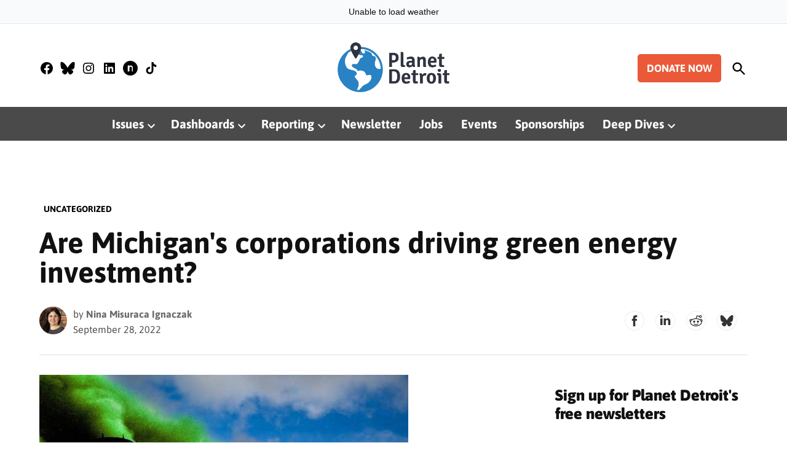

--- FILE ---
content_type: text/html; charset=UTF-8
request_url: https://planetdetroit.org/2022/09/are-michigans-corporations-driving-green-energy-investment/
body_size: 35113
content:
<!doctype html>
<html lang="en-CA">
<head>
	<meta charset="UTF-8" />
	<meta name="viewport" content="width=device-width, initial-scale=1" />
	<link rel="profile" href="https://gmpg.org/xfn/11" />
	<meta name='robots' content='index, follow, max-image-preview:large, max-snippet:-1, max-video-preview:-1' />
<!-- Google tag (gtag.js) consent mode dataLayer added by Site Kit -->
<script id="google_gtagjs-js-consent-mode-data-layer">
window.dataLayer = window.dataLayer || [];function gtag(){dataLayer.push(arguments);}
gtag('consent', 'default', {"ad_personalization":"denied","ad_storage":"denied","ad_user_data":"denied","analytics_storage":"denied","functionality_storage":"denied","security_storage":"denied","personalization_storage":"denied","region":["AT","BE","BG","CH","CY","CZ","DE","DK","EE","ES","FI","FR","GB","GR","HR","HU","IE","IS","IT","LI","LT","LU","LV","MT","NL","NO","PL","PT","RO","SE","SI","SK"],"wait_for_update":500});
window._googlesitekitConsentCategoryMap = {"statistics":["analytics_storage"],"marketing":["ad_storage","ad_user_data","ad_personalization"],"functional":["functionality_storage","security_storage"],"preferences":["personalization_storage"]};
window._googlesitekitConsents = {"ad_personalization":"denied","ad_storage":"denied","ad_user_data":"denied","analytics_storage":"denied","functionality_storage":"denied","security_storage":"denied","personalization_storage":"denied","region":["AT","BE","BG","CH","CY","CZ","DE","DK","EE","ES","FI","FR","GB","GR","HR","HU","IE","IS","IT","LI","LT","LU","LV","MT","NL","NO","PL","PT","RO","SE","SI","SK"],"wait_for_update":500};
</script>
<!-- End Google tag (gtag.js) consent mode dataLayer added by Site Kit -->

	<!-- This site is optimized with the Yoast SEO Premium plugin v26.5 (Yoast SEO v26.7) - https://yoast.com/wordpress/plugins/seo/ -->
	<title>Are Michigan&#039;s corporations driving green energy investment? &#8211; Planet Detroit</title>
	<meta name="description" content="CO2 2022/2021 : 415.7 ppm / 413.08 ppm Dear Michigan Climate News readers,In this week&#039;s issue, we have the latest headlines plus our monthly state" />
	<link rel="canonical" href="https://planetdetroit.org/2022/09/are-michigans-corporations-driving-green-energy-investment/" />
	<meta property="og:locale" content="en_US" />
	<meta property="og:type" content="article" />
	<meta property="og:title" content="Are Michigan&#039;s corporations driving green energy investment?" />
	<meta property="og:description" content="CO2 2022/2021 : 415.7 ppm / 413.08 ppm Dear Michigan Climate News readers,In this week&#039;s issue, we have the latest headlines plus our monthly state" />
	<meta property="og:url" content="https://planetdetroit.org/2022/09/are-michigans-corporations-driving-green-energy-investment/" />
	<meta property="og:site_name" content="Planet Detroit" />
	<meta property="article:publisher" content="https://www.facebook.com/planetdetroitnews" />
	<meta property="article:published_time" content="2022-09-28T18:31:51+00:00" />
	<meta property="article:modified_time" content="2024-01-20T02:12:19+00:00" />
	<meta property="og:image" content="https://planetdetroit.org/wp-content/uploads/2023/02/309018273_482708050536638_6079803133243077479_n.jpg" />
	<meta property="og:image:width" content="600" />
	<meta property="og:image:height" content="429" />
	<meta property="og:image:type" content="image/jpeg" />
	<meta name="author" content="Nina Misuraca Ignaczak" />
	<meta name="twitter:card" content="summary_large_image" />
	<meta name="twitter:creator" content="@PlanetDetroit" />
	<meta name="twitter:site" content="@PlanetDetroit" />
	<meta name="twitter:label1" content="Written by" />
	<meta name="twitter:data1" content="Nina Misuraca Ignaczak" />
	<meta name="twitter:label2" content="Est. reading time" />
	<meta name="twitter:data2" content="4 minutes" />
	<script type="application/ld+json" class="yoast-schema-graph">{"@context":"https://schema.org","@graph":[{"@type":"Article","@id":"https://planetdetroit.org/2022/09/are-michigans-corporations-driving-green-energy-investment/#article","isPartOf":{"@id":"https://planetdetroit.org/2022/09/are-michigans-corporations-driving-green-energy-investment/"},"author":[{"@id":"https://planetdetroit.org/#/schema/person/01481512489a6c36ddfd0482727348f4"}],"headline":"Are Michigan&#039;s corporations driving green energy investment?","datePublished":"2022-09-28T18:31:51+00:00","dateModified":"2024-01-20T02:12:19+00:00","mainEntityOfPage":{"@id":"https://planetdetroit.org/2022/09/are-michigans-corporations-driving-green-energy-investment/"},"wordCount":874,"publisher":{"@id":"https://planetdetroit.org/#organization"},"image":{"@id":"https://planetdetroit.org/2022/09/are-michigans-corporations-driving-green-energy-investment/#primaryimage"},"thumbnailUrl":"https://planetdetroit.org/wp-content/uploads/2023/02/309018273_482708050536638_6079803133243077479_n.jpg","keywords":["sustainable business"],"inLanguage":"en-CA"},{"@type":"WebPage","@id":"https://planetdetroit.org/2022/09/are-michigans-corporations-driving-green-energy-investment/","url":"https://planetdetroit.org/2022/09/are-michigans-corporations-driving-green-energy-investment/","name":"Are Michigan&#039;s corporations driving green energy investment? &#8211; Planet Detroit","isPartOf":{"@id":"https://planetdetroit.org/#website"},"primaryImageOfPage":{"@id":"https://planetdetroit.org/2022/09/are-michigans-corporations-driving-green-energy-investment/#primaryimage"},"image":{"@id":"https://planetdetroit.org/2022/09/are-michigans-corporations-driving-green-energy-investment/#primaryimage"},"thumbnailUrl":"https://planetdetroit.org/wp-content/uploads/2023/02/309018273_482708050536638_6079803133243077479_n.jpg","datePublished":"2022-09-28T18:31:51+00:00","dateModified":"2024-01-20T02:12:19+00:00","description":"CO2 2022/2021 : 415.7 ppm / 413.08 ppm Dear Michigan Climate News readers,In this week&#039;s issue, we have the latest headlines plus our monthly state","breadcrumb":{"@id":"https://planetdetroit.org/2022/09/are-michigans-corporations-driving-green-energy-investment/#breadcrumb"},"inLanguage":"en-CA","potentialAction":[{"@type":"ReadAction","target":["https://planetdetroit.org/2022/09/are-michigans-corporations-driving-green-energy-investment/"]}]},{"@type":"ImageObject","inLanguage":"en-CA","@id":"https://planetdetroit.org/2022/09/are-michigans-corporations-driving-green-energy-investment/#primaryimage","url":"https://planetdetroit.org/wp-content/uploads/2023/02/309018273_482708050536638_6079803133243077479_n.jpg","contentUrl":"https://planetdetroit.org/wp-content/uploads/2023/02/309018273_482708050536638_6079803133243077479_n.jpg","width":600,"height":429},{"@type":"BreadcrumbList","@id":"https://planetdetroit.org/2022/09/are-michigans-corporations-driving-green-energy-investment/#breadcrumb","itemListElement":[{"@type":"ListItem","position":1,"name":"Home","item":"https://planetdetroit.org/"},{"@type":"ListItem","position":2,"name":"Are Michigan&#039;s corporations driving green energy investment?"}]},{"@type":"WebSite","@id":"https://planetdetroit.org/#website","url":"https://planetdetroit.org/","name":"Planet Detroit","description":"Hold power accountable. Uncover solutions. Uplift and empower the community.","publisher":{"@id":"https://planetdetroit.org/#organization"},"potentialAction":[{"@type":"SearchAction","target":{"@type":"EntryPoint","urlTemplate":"https://planetdetroit.org/?s={search_term_string}"},"query-input":{"@type":"PropertyValueSpecification","valueRequired":true,"valueName":"search_term_string"}}],"inLanguage":"en-CA"},{"@type":"Organization","@id":"https://planetdetroit.org/#organization","name":"Planet Detroit","url":"https://planetdetroit.org/","logo":{"@type":"ImageObject","inLanguage":"en-CA","@id":"https://planetdetroit.org/#/schema/logo/image/","url":"https://planetdetroit.org/wp-content/uploads/2023/01/PlanetDetroitLogo.svg","contentUrl":"https://planetdetroit.org/wp-content/uploads/2023/01/PlanetDetroitLogo.svg","width":630,"height":279,"caption":"Planet Detroit"},"image":{"@id":"https://planetdetroit.org/#/schema/logo/image/"},"sameAs":["https://www.facebook.com/planetdetroitnews","https://x.com/PlanetDetroit","https://www.instagram.com/planetdetroitnews/"]},{"@type":"Person","@id":"https://planetdetroit.org/#/schema/person/01481512489a6c36ddfd0482727348f4","name":"Nina Misuraca Ignaczak","image":{"@type":"ImageObject","inLanguage":"en-CA","@id":"https://planetdetroit.org/#/schema/person/image/574b50babd4eb974979034ee7f823017","url":"https://planetdetroit.org/wp-content/uploads/2025/04/Planet-Detroit1650-nina-copy-96x96.jpeg","contentUrl":"https://planetdetroit.org/wp-content/uploads/2025/04/Planet-Detroit1650-nina-copy-96x96.jpeg","caption":"Nina Misuraca Ignaczak"},"description":"Nina Misuraca Ignaczak is an award-winning Metro Detroit-based editor, journalist, and documentary filmmaker. She is the founder, publisher, and editor of Planet Detroit, a digital media startup focused on producing quality climate, health, and environment journalism that holds power accountable, and spotlights solutions. Planet Detroit has received awards and recognition from the Society for Professional Journalists Detroit, the Institute for Nonprofit News, and LION Publishers since its establishment in 2019. Prior to her journalism career, Nina worked in urban planning in local government and nonprofit sectors, holding a Master of Science in Natural Resource Ecology and a Bachelor of Science in Biology from the University of Michigan, Ann Arbor.","url":"https://planetdetroit.org/author/nina-ignaczak/"}]}</script>
	<!-- / Yoast SEO Premium plugin. -->


<link rel='dns-prefetch' href='//www.googletagmanager.com' />
<link rel='dns-prefetch' href='//fonts.googleapis.com' />
<link rel='dns-prefetch' href='//use.fontawesome.com' />
<link rel='dns-prefetch' href='//pagead2.googlesyndication.com' />
<link href='https://fonts.gstatic.com' crossorigin rel='preconnect' />
<link rel="alternate" type="application/rss+xml" title="Planet Detroit  &raquo; Feed" href="https://planetdetroit.org/feed/" />
<link rel="alternate" type="application/rss+xml" title="Planet Detroit  &raquo; Comments Feed" href="https://planetdetroit.org/comments/feed/" />
<link rel="alternate" title="oEmbed (JSON)" type="application/json+oembed" href="https://planetdetroit.org/wp-json/oembed/1.0/embed?url=https%3A%2F%2Fplanetdetroit.org%2F2022%2F09%2Fare-michigans-corporations-driving-green-energy-investment%2F" />
<link rel="alternate" title="oEmbed (XML)" type="text/xml+oembed" href="https://planetdetroit.org/wp-json/oembed/1.0/embed?url=https%3A%2F%2Fplanetdetroit.org%2F2022%2F09%2Fare-michigans-corporations-driving-green-energy-investment%2F&#038;format=xml" />
<!-- planetdetroit.org is managing ads with Advanced Ads 2.0.16 – https://wpadvancedads.com/ --><script id="planet-detroit-ad-ready">
			window.advanced_ads_ready=function(e,a){a=a||"complete";var d=function(e){return"interactive"===a?"loading"!==e:"complete"===e};d(document.readyState)?e():document.addEventListener("readystatechange",(function(a){d(a.target.readyState)&&e()}),{once:"interactive"===a})},window.advanced_ads_ready_queue=window.advanced_ads_ready_queue||[];		</script>
		<style id='wp-img-auto-sizes-contain-inline-css'>img:is([sizes=auto i],[sizes^="auto," i]){contain-intrinsic-size:3000px 1500px}</style>
<link rel='stylesheet' id='embed-pdf-viewer-css' href='https://planetdetroit.org/wp-content/plugins/embed-pdf-viewer/css/embed-pdf-viewer.css?ver=2.4.6' media='screen' />
<style id='wp-emoji-styles-inline-css'>img.wp-smiley,img.emoji{display: inline !important;border: none !important;box-shadow: none !important;height: 1em !important;width: 1em !important;margin: 0 0.07em !important;vertical-align: -0.1em !important;background: none !important;padding: 0 !important;}</style>
<link rel='stylesheet' id='wp-block-library-css' href='https://planetdetroit.org/wp-includes/css/dist/block-library/style.min.css?ver=6.9' media='all' />
<style id='wp-block-button-inline-css'>.wp-block-button__link{align-content:center;box-sizing:border-box;cursor:pointer;display:inline-block;height:100%;text-align:center;word-break:break-word}.wp-block-button__link.aligncenter{text-align:center}.wp-block-button__link.alignright{text-align:right}:where(.wp-block-button__link){border-radius:9999px;box-shadow:none;padding:calc(.667em + 2px) calc(1.333em + 2px);text-decoration:none}.wp-block-button[style*=text-decoration] .wp-block-button__link{text-decoration:inherit}.wp-block-buttons>.wp-block-button.has-custom-width{max-width:none}.wp-block-buttons>.wp-block-button.has-custom-width .wp-block-button__link{width:100%}.wp-block-buttons>.wp-block-button.has-custom-font-size .wp-block-button__link{font-size:inherit}.wp-block-buttons>.wp-block-button.wp-block-button__width-25{width:calc(25% - var(--wp--style--block-gap,.5em)*.75)}.wp-block-buttons>.wp-block-button.wp-block-button__width-50{width:calc(50% - var(--wp--style--block-gap,.5em)*.5)}.wp-block-buttons>.wp-block-button.wp-block-button__width-75{width:calc(75% - var(--wp--style--block-gap,.5em)*.25)}.wp-block-buttons>.wp-block-button.wp-block-button__width-100{flex-basis:100%;width:100%}.wp-block-buttons.is-vertical>.wp-block-button.wp-block-button__width-25{width:25%}.wp-block-buttons.is-vertical>.wp-block-button.wp-block-button__width-50{width:50%}.wp-block-buttons.is-vertical>.wp-block-button.wp-block-button__width-75{width:75%}.wp-block-button.is-style-squared,.wp-block-button__link.wp-block-button.is-style-squared{border-radius:0}.wp-block-button.no-border-radius,.wp-block-button__link.no-border-radius{border-radius:0!important}:root :where(.wp-block-button .wp-block-button__link.is-style-outline),:root :where(.wp-block-button.is-style-outline>.wp-block-button__link){border:2px solid;padding:.667em 1.333em}:root :where(.wp-block-button .wp-block-button__link.is-style-outline:not(.has-text-color)),:root :where(.wp-block-button.is-style-outline>.wp-block-button__link:not(.has-text-color)){color:currentColor}:root :where(.wp-block-button .wp-block-button__link.is-style-outline:not(.has-background)),:root :where(.wp-block-button.is-style-outline>.wp-block-button__link:not(.has-background)){background-color:initial;background-image:none}</style>
<style id='wp-block-cover-inline-css'>.wp-block-cover,.wp-block-cover-image{align-items:center;background-position:50%;box-sizing:border-box;display:flex;justify-content:center;min-height:430px;overflow:hidden;overflow:clip;padding:1em;position:relative}.wp-block-cover .has-background-dim:not([class*=-background-color]),.wp-block-cover-image .has-background-dim:not([class*=-background-color]),.wp-block-cover-image.has-background-dim:not([class*=-background-color]),.wp-block-cover.has-background-dim:not([class*=-background-color]){background-color:#000}.wp-block-cover .has-background-dim.has-background-gradient,.wp-block-cover-image .has-background-dim.has-background-gradient{background-color:initial}.wp-block-cover-image.has-background-dim:before,.wp-block-cover.has-background-dim:before{background-color:inherit;content:""}.wp-block-cover .wp-block-cover__background,.wp-block-cover .wp-block-cover__gradient-background,.wp-block-cover-image .wp-block-cover__background,.wp-block-cover-image .wp-block-cover__gradient-background,.wp-block-cover-image.has-background-dim:not(.has-background-gradient):before,.wp-block-cover.has-background-dim:not(.has-background-gradient):before{bottom:0;left:0;opacity:.5;position:absolute;right:0;top:0}.wp-block-cover-image.has-background-dim.has-background-dim-10 .wp-block-cover__background,.wp-block-cover-image.has-background-dim.has-background-dim-10 .wp-block-cover__gradient-background,.wp-block-cover-image.has-background-dim.has-background-dim-10:not(.has-background-gradient):before,.wp-block-cover.has-background-dim.has-background-dim-10 .wp-block-cover__background,.wp-block-cover.has-background-dim.has-background-dim-10 .wp-block-cover__gradient-background,.wp-block-cover.has-background-dim.has-background-dim-10:not(.has-background-gradient):before{opacity:.1}.wp-block-cover-image.has-background-dim.has-background-dim-20 .wp-block-cover__background,.wp-block-cover-image.has-background-dim.has-background-dim-20 .wp-block-cover__gradient-background,.wp-block-cover-image.has-background-dim.has-background-dim-20:not(.has-background-gradient):before,.wp-block-cover.has-background-dim.has-background-dim-20 .wp-block-cover__background,.wp-block-cover.has-background-dim.has-background-dim-20 .wp-block-cover__gradient-background,.wp-block-cover.has-background-dim.has-background-dim-20:not(.has-background-gradient):before{opacity:.2}.wp-block-cover-image.has-background-dim.has-background-dim-30 .wp-block-cover__background,.wp-block-cover-image.has-background-dim.has-background-dim-30 .wp-block-cover__gradient-background,.wp-block-cover-image.has-background-dim.has-background-dim-30:not(.has-background-gradient):before,.wp-block-cover.has-background-dim.has-background-dim-30 .wp-block-cover__background,.wp-block-cover.has-background-dim.has-background-dim-30 .wp-block-cover__gradient-background,.wp-block-cover.has-background-dim.has-background-dim-30:not(.has-background-gradient):before{opacity:.3}.wp-block-cover-image.has-background-dim.has-background-dim-40 .wp-block-cover__background,.wp-block-cover-image.has-background-dim.has-background-dim-40 .wp-block-cover__gradient-background,.wp-block-cover-image.has-background-dim.has-background-dim-40:not(.has-background-gradient):before,.wp-block-cover.has-background-dim.has-background-dim-40 .wp-block-cover__background,.wp-block-cover.has-background-dim.has-background-dim-40 .wp-block-cover__gradient-background,.wp-block-cover.has-background-dim.has-background-dim-40:not(.has-background-gradient):before{opacity:.4}.wp-block-cover-image.has-background-dim.has-background-dim-50 .wp-block-cover__background,.wp-block-cover-image.has-background-dim.has-background-dim-50 .wp-block-cover__gradient-background,.wp-block-cover-image.has-background-dim.has-background-dim-50:not(.has-background-gradient):before,.wp-block-cover.has-background-dim.has-background-dim-50 .wp-block-cover__background,.wp-block-cover.has-background-dim.has-background-dim-50 .wp-block-cover__gradient-background,.wp-block-cover.has-background-dim.has-background-dim-50:not(.has-background-gradient):before{opacity:.5}.wp-block-cover-image.has-background-dim.has-background-dim-60 .wp-block-cover__background,.wp-block-cover-image.has-background-dim.has-background-dim-60 .wp-block-cover__gradient-background,.wp-block-cover-image.has-background-dim.has-background-dim-60:not(.has-background-gradient):before,.wp-block-cover.has-background-dim.has-background-dim-60 .wp-block-cover__background,.wp-block-cover.has-background-dim.has-background-dim-60 .wp-block-cover__gradient-background,.wp-block-cover.has-background-dim.has-background-dim-60:not(.has-background-gradient):before{opacity:.6}.wp-block-cover-image.has-background-dim.has-background-dim-70 .wp-block-cover__background,.wp-block-cover-image.has-background-dim.has-background-dim-70 .wp-block-cover__gradient-background,.wp-block-cover-image.has-background-dim.has-background-dim-70:not(.has-background-gradient):before,.wp-block-cover.has-background-dim.has-background-dim-70 .wp-block-cover__background,.wp-block-cover.has-background-dim.has-background-dim-70 .wp-block-cover__gradient-background,.wp-block-cover.has-background-dim.has-background-dim-70:not(.has-background-gradient):before{opacity:.7}.wp-block-cover-image.has-background-dim.has-background-dim-80 .wp-block-cover__background,.wp-block-cover-image.has-background-dim.has-background-dim-80 .wp-block-cover__gradient-background,.wp-block-cover-image.has-background-dim.has-background-dim-80:not(.has-background-gradient):before,.wp-block-cover.has-background-dim.has-background-dim-80 .wp-block-cover__background,.wp-block-cover.has-background-dim.has-background-dim-80 .wp-block-cover__gradient-background,.wp-block-cover.has-background-dim.has-background-dim-80:not(.has-background-gradient):before{opacity:.8}.wp-block-cover-image.has-background-dim.has-background-dim-90 .wp-block-cover__background,.wp-block-cover-image.has-background-dim.has-background-dim-90 .wp-block-cover__gradient-background,.wp-block-cover-image.has-background-dim.has-background-dim-90:not(.has-background-gradient):before,.wp-block-cover.has-background-dim.has-background-dim-90 .wp-block-cover__background,.wp-block-cover.has-background-dim.has-background-dim-90 .wp-block-cover__gradient-background,.wp-block-cover.has-background-dim.has-background-dim-90:not(.has-background-gradient):before{opacity:.9}.wp-block-cover-image.has-background-dim.has-background-dim-100 .wp-block-cover__background,.wp-block-cover-image.has-background-dim.has-background-dim-100 .wp-block-cover__gradient-background,.wp-block-cover-image.has-background-dim.has-background-dim-100:not(.has-background-gradient):before,.wp-block-cover.has-background-dim.has-background-dim-100 .wp-block-cover__background,.wp-block-cover.has-background-dim.has-background-dim-100 .wp-block-cover__gradient-background,.wp-block-cover.has-background-dim.has-background-dim-100:not(.has-background-gradient):before{opacity:1}.wp-block-cover .wp-block-cover__background.has-background-dim.has-background-dim-0,.wp-block-cover .wp-block-cover__gradient-background.has-background-dim.has-background-dim-0,.wp-block-cover-image .wp-block-cover__background.has-background-dim.has-background-dim-0,.wp-block-cover-image .wp-block-cover__gradient-background.has-background-dim.has-background-dim-0{opacity:0}.wp-block-cover .wp-block-cover__background.has-background-dim.has-background-dim-10,.wp-block-cover .wp-block-cover__gradient-background.has-background-dim.has-background-dim-10,.wp-block-cover-image .wp-block-cover__background.has-background-dim.has-background-dim-10,.wp-block-cover-image .wp-block-cover__gradient-background.has-background-dim.has-background-dim-10{opacity:.1}.wp-block-cover .wp-block-cover__background.has-background-dim.has-background-dim-20,.wp-block-cover .wp-block-cover__gradient-background.has-background-dim.has-background-dim-20,.wp-block-cover-image .wp-block-cover__background.has-background-dim.has-background-dim-20,.wp-block-cover-image .wp-block-cover__gradient-background.has-background-dim.has-background-dim-20{opacity:.2}.wp-block-cover .wp-block-cover__background.has-background-dim.has-background-dim-30,.wp-block-cover .wp-block-cover__gradient-background.has-background-dim.has-background-dim-30,.wp-block-cover-image .wp-block-cover__background.has-background-dim.has-background-dim-30,.wp-block-cover-image .wp-block-cover__gradient-background.has-background-dim.has-background-dim-30{opacity:.3}.wp-block-cover .wp-block-cover__background.has-background-dim.has-background-dim-40,.wp-block-cover .wp-block-cover__gradient-background.has-background-dim.has-background-dim-40,.wp-block-cover-image .wp-block-cover__background.has-background-dim.has-background-dim-40,.wp-block-cover-image .wp-block-cover__gradient-background.has-background-dim.has-background-dim-40{opacity:.4}.wp-block-cover .wp-block-cover__background.has-background-dim.has-background-dim-50,.wp-block-cover .wp-block-cover__gradient-background.has-background-dim.has-background-dim-50,.wp-block-cover-image .wp-block-cover__background.has-background-dim.has-background-dim-50,.wp-block-cover-image .wp-block-cover__gradient-background.has-background-dim.has-background-dim-50{opacity:.5}.wp-block-cover .wp-block-cover__background.has-background-dim.has-background-dim-60,.wp-block-cover .wp-block-cover__gradient-background.has-background-dim.has-background-dim-60,.wp-block-cover-image .wp-block-cover__background.has-background-dim.has-background-dim-60,.wp-block-cover-image .wp-block-cover__gradient-background.has-background-dim.has-background-dim-60{opacity:.6}.wp-block-cover .wp-block-cover__background.has-background-dim.has-background-dim-70,.wp-block-cover .wp-block-cover__gradient-background.has-background-dim.has-background-dim-70,.wp-block-cover-image .wp-block-cover__background.has-background-dim.has-background-dim-70,.wp-block-cover-image .wp-block-cover__gradient-background.has-background-dim.has-background-dim-70{opacity:.7}.wp-block-cover .wp-block-cover__background.has-background-dim.has-background-dim-80,.wp-block-cover .wp-block-cover__gradient-background.has-background-dim.has-background-dim-80,.wp-block-cover-image .wp-block-cover__background.has-background-dim.has-background-dim-80,.wp-block-cover-image .wp-block-cover__gradient-background.has-background-dim.has-background-dim-80{opacity:.8}.wp-block-cover .wp-block-cover__background.has-background-dim.has-background-dim-90,.wp-block-cover .wp-block-cover__gradient-background.has-background-dim.has-background-dim-90,.wp-block-cover-image .wp-block-cover__background.has-background-dim.has-background-dim-90,.wp-block-cover-image .wp-block-cover__gradient-background.has-background-dim.has-background-dim-90{opacity:.9}.wp-block-cover .wp-block-cover__background.has-background-dim.has-background-dim-100,.wp-block-cover .wp-block-cover__gradient-background.has-background-dim.has-background-dim-100,.wp-block-cover-image .wp-block-cover__background.has-background-dim.has-background-dim-100,.wp-block-cover-image .wp-block-cover__gradient-background.has-background-dim.has-background-dim-100{opacity:1}.wp-block-cover-image.alignleft,.wp-block-cover-image.alignright,.wp-block-cover.alignleft,.wp-block-cover.alignright{max-width:420px;width:100%}.wp-block-cover-image.aligncenter,.wp-block-cover-image.alignleft,.wp-block-cover-image.alignright,.wp-block-cover.aligncenter,.wp-block-cover.alignleft,.wp-block-cover.alignright{display:flex}.wp-block-cover .wp-block-cover__inner-container,.wp-block-cover-image .wp-block-cover__inner-container{color:inherit;position:relative;width:100%}.wp-block-cover-image.is-position-top-left,.wp-block-cover.is-position-top-left{align-items:flex-start;justify-content:flex-start}.wp-block-cover-image.is-position-top-center,.wp-block-cover.is-position-top-center{align-items:flex-start;justify-content:center}.wp-block-cover-image.is-position-top-right,.wp-block-cover.is-position-top-right{align-items:flex-start;justify-content:flex-end}.wp-block-cover-image.is-position-center-left,.wp-block-cover.is-position-center-left{align-items:center;justify-content:flex-start}.wp-block-cover-image.is-position-center-center,.wp-block-cover.is-position-center-center{align-items:center;justify-content:center}.wp-block-cover-image.is-position-center-right,.wp-block-cover.is-position-center-right{align-items:center;justify-content:flex-end}.wp-block-cover-image.is-position-bottom-left,.wp-block-cover.is-position-bottom-left{align-items:flex-end;justify-content:flex-start}.wp-block-cover-image.is-position-bottom-center,.wp-block-cover.is-position-bottom-center{align-items:flex-end;justify-content:center}.wp-block-cover-image.is-position-bottom-right,.wp-block-cover.is-position-bottom-right{align-items:flex-end;justify-content:flex-end}.wp-block-cover-image.has-custom-content-position.has-custom-content-position .wp-block-cover__inner-container,.wp-block-cover.has-custom-content-position.has-custom-content-position .wp-block-cover__inner-container{margin:0}.wp-block-cover-image.has-custom-content-position.has-custom-content-position.is-position-bottom-left .wp-block-cover__inner-container,.wp-block-cover-image.has-custom-content-position.has-custom-content-position.is-position-bottom-right .wp-block-cover__inner-container,.wp-block-cover-image.has-custom-content-position.has-custom-content-position.is-position-center-left .wp-block-cover__inner-container,.wp-block-cover-image.has-custom-content-position.has-custom-content-position.is-position-center-right .wp-block-cover__inner-container,.wp-block-cover-image.has-custom-content-position.has-custom-content-position.is-position-top-left .wp-block-cover__inner-container,.wp-block-cover-image.has-custom-content-position.has-custom-content-position.is-position-top-right .wp-block-cover__inner-container,.wp-block-cover.has-custom-content-position.has-custom-content-position.is-position-bottom-left .wp-block-cover__inner-container,.wp-block-cover.has-custom-content-position.has-custom-content-position.is-position-bottom-right .wp-block-cover__inner-container,.wp-block-cover.has-custom-content-position.has-custom-content-position.is-position-center-left .wp-block-cover__inner-container,.wp-block-cover.has-custom-content-position.has-custom-content-position.is-position-center-right .wp-block-cover__inner-container,.wp-block-cover.has-custom-content-position.has-custom-content-position.is-position-top-left .wp-block-cover__inner-container,.wp-block-cover.has-custom-content-position.has-custom-content-position.is-position-top-right .wp-block-cover__inner-container{margin:0;width:auto}.wp-block-cover .wp-block-cover__image-background,.wp-block-cover video.wp-block-cover__video-background,.wp-block-cover-image .wp-block-cover__image-background,.wp-block-cover-image video.wp-block-cover__video-background{border:none;bottom:0;box-shadow:none;height:100%;left:0;margin:0;max-height:none;max-width:none;object-fit:cover;outline:none;padding:0;position:absolute;right:0;top:0;width:100%}.wp-block-cover-image.has-parallax,.wp-block-cover.has-parallax,.wp-block-cover__image-background.has-parallax,video.wp-block-cover__video-background.has-parallax{background-attachment:fixed;background-repeat:no-repeat;background-size:cover}@supports (-webkit-touch-callout:inherit){.wp-block-cover-image.has-parallax,.wp-block-cover.has-parallax,.wp-block-cover__image-background.has-parallax,video.wp-block-cover__video-background.has-parallax{background-attachment:scroll}}@media (prefers-reduced-motion:reduce){.wp-block-cover-image.has-parallax,.wp-block-cover.has-parallax,.wp-block-cover__image-background.has-parallax,video.wp-block-cover__video-background.has-parallax{background-attachment:scroll}}.wp-block-cover-image.is-repeated,.wp-block-cover.is-repeated,.wp-block-cover__image-background.is-repeated,video.wp-block-cover__video-background.is-repeated{background-repeat:repeat;background-size:auto}.wp-block-cover-image-text,.wp-block-cover-image-text a,.wp-block-cover-image-text a:active,.wp-block-cover-image-text a:focus,.wp-block-cover-image-text a:hover,.wp-block-cover-text,.wp-block-cover-text a,.wp-block-cover-text a:active,.wp-block-cover-text a:focus,.wp-block-cover-text a:hover,section.wp-block-cover-image h2,section.wp-block-cover-image h2 a,section.wp-block-cover-image h2 a:active,section.wp-block-cover-image h2 a:focus,section.wp-block-cover-image h2 a:hover{color:#fff}.wp-block-cover-image .wp-block-cover.has-left-content{justify-content:flex-start}.wp-block-cover-image .wp-block-cover.has-right-content{justify-content:flex-end}.wp-block-cover-image.has-left-content .wp-block-cover-image-text,.wp-block-cover.has-left-content .wp-block-cover-text,section.wp-block-cover-image.has-left-content>h2{margin-left:0;text-align:left}.wp-block-cover-image.has-right-content .wp-block-cover-image-text,.wp-block-cover.has-right-content .wp-block-cover-text,section.wp-block-cover-image.has-right-content>h2{margin-right:0;text-align:right}.wp-block-cover .wp-block-cover-text,.wp-block-cover-image .wp-block-cover-image-text,section.wp-block-cover-image>h2{font-size:2em;line-height:1.25;margin-bottom:0;max-width:840px;padding:.44em;text-align:center;z-index:1}:where(.wp-block-cover-image:not(.has-text-color)),:where(.wp-block-cover:not(.has-text-color)){color:#fff}:where(.wp-block-cover-image.is-light:not(.has-text-color)),:where(.wp-block-cover.is-light:not(.has-text-color)){color:#000}:root :where(.wp-block-cover h1:not(.has-text-color)),:root :where(.wp-block-cover h2:not(.has-text-color)),:root :where(.wp-block-cover h3:not(.has-text-color)),:root :where(.wp-block-cover h4:not(.has-text-color)),:root :where(.wp-block-cover h5:not(.has-text-color)),:root :where(.wp-block-cover h6:not(.has-text-color)),:root :where(.wp-block-cover p:not(.has-text-color)){color:inherit}body:not(.editor-styles-wrapper) .wp-block-cover:not(.wp-block-cover:has(.wp-block-cover__background+.wp-block-cover__inner-container)) .wp-block-cover__image-background,body:not(.editor-styles-wrapper) .wp-block-cover:not(.wp-block-cover:has(.wp-block-cover__background+.wp-block-cover__inner-container)) .wp-block-cover__video-background{z-index:0}body:not(.editor-styles-wrapper) .wp-block-cover:not(.wp-block-cover:has(.wp-block-cover__background+.wp-block-cover__inner-container)) .wp-block-cover__background,body:not(.editor-styles-wrapper) .wp-block-cover:not(.wp-block-cover:has(.wp-block-cover__background+.wp-block-cover__inner-container)) .wp-block-cover__gradient-background,body:not(.editor-styles-wrapper) .wp-block-cover:not(.wp-block-cover:has(.wp-block-cover__background+.wp-block-cover__inner-container)) .wp-block-cover__inner-container,body:not(.editor-styles-wrapper) .wp-block-cover:not(.wp-block-cover:has(.wp-block-cover__background+.wp-block-cover__inner-container)).has-background-dim:not(.has-background-gradient):before{z-index:1}.has-modal-open body:not(.editor-styles-wrapper) .wp-block-cover:not(.wp-block-cover:has(.wp-block-cover__background+.wp-block-cover__inner-container)) .wp-block-cover__inner-container{z-index:auto}</style>
<style id='wp-block-heading-inline-css'>h1:where(.wp-block-heading).has-background,h2:where(.wp-block-heading).has-background,h3:where(.wp-block-heading).has-background,h4:where(.wp-block-heading).has-background,h5:where(.wp-block-heading).has-background,h6:where(.wp-block-heading).has-background{padding:1.25em 2.375em}h1.has-text-align-left[style*=writing-mode]:where([style*=vertical-lr]),h1.has-text-align-right[style*=writing-mode]:where([style*=vertical-rl]),h2.has-text-align-left[style*=writing-mode]:where([style*=vertical-lr]),h2.has-text-align-right[style*=writing-mode]:where([style*=vertical-rl]),h3.has-text-align-left[style*=writing-mode]:where([style*=vertical-lr]),h3.has-text-align-right[style*=writing-mode]:where([style*=vertical-rl]),h4.has-text-align-left[style*=writing-mode]:where([style*=vertical-lr]),h4.has-text-align-right[style*=writing-mode]:where([style*=vertical-rl]),h5.has-text-align-left[style*=writing-mode]:where([style*=vertical-lr]),h5.has-text-align-right[style*=writing-mode]:where([style*=vertical-rl]),h6.has-text-align-left[style*=writing-mode]:where([style*=vertical-lr]),h6.has-text-align-right[style*=writing-mode]:where([style*=vertical-rl]){rotate:180deg}</style>
<style id='wp-block-buttons-inline-css'>.wp-block-buttons{box-sizing:border-box}.wp-block-buttons.is-vertical{flex-direction:column}.wp-block-buttons.is-vertical>.wp-block-button:last-child{margin-bottom:0}.wp-block-buttons>.wp-block-button{display:inline-block;margin:0}.wp-block-buttons.is-content-justification-left{justify-content:flex-start}.wp-block-buttons.is-content-justification-left.is-vertical{align-items:flex-start}.wp-block-buttons.is-content-justification-center{justify-content:center}.wp-block-buttons.is-content-justification-center.is-vertical{align-items:center}.wp-block-buttons.is-content-justification-right{justify-content:flex-end}.wp-block-buttons.is-content-justification-right.is-vertical{align-items:flex-end}.wp-block-buttons.is-content-justification-space-between{justify-content:space-between}.wp-block-buttons.aligncenter{text-align:center}.wp-block-buttons:not(.is-content-justification-space-between,.is-content-justification-right,.is-content-justification-left,.is-content-justification-center) .wp-block-button.aligncenter{margin-left:auto;margin-right:auto;width:100%}.wp-block-buttons[style*=text-decoration] .wp-block-button,.wp-block-buttons[style*=text-decoration] .wp-block-button__link{text-decoration:inherit}.wp-block-buttons.has-custom-font-size .wp-block-button__link{font-size:inherit}.wp-block-buttons .wp-block-button__link{width:100%}.wp-block-button.aligncenter{text-align:center}</style>
<style id='wp-block-group-inline-css'>.wp-block-group{box-sizing:border-box}:where(.wp-block-group.wp-block-group-is-layout-constrained){position:relative}</style>
<style id='wp-block-group-theme-inline-css'>:where(.wp-block-group.has-background){padding:1.25em 2.375em}</style>
<style id='wp-block-paragraph-inline-css'>.is-small-text{font-size:.875em}.is-regular-text{font-size:1em}.is-large-text{font-size:2.25em}.is-larger-text{font-size:3em}.has-drop-cap:not(:focus):first-letter{float:left;font-size:8.4em;font-style:normal;font-weight:100;line-height:.68;margin:.05em .1em 0 0;text-transform:uppercase}body.rtl .has-drop-cap:not(:focus):first-letter{float:none;margin-left:.1em}p.has-drop-cap.has-background{overflow:hidden}:root :where(p.has-background){padding:1.25em 2.375em}:where(p.has-text-color:not(.has-link-color)) a{color:inherit}p.has-text-align-left[style*="writing-mode:vertical-lr"],p.has-text-align-right[style*="writing-mode:vertical-rl"]{rotate:180deg}</style>
<style id='wp-block-separator-inline-css'>@charset "UTF-8";.wp-block-separator{border:none;border-top:2px solid}:root :where(.wp-block-separator.is-style-dots){height:auto;line-height:1;text-align:center}:root :where(.wp-block-separator.is-style-dots):before{color:currentColor;content:"···";font-family:serif;font-size:1.5em;letter-spacing:2em;padding-left:2em}.wp-block-separator.is-style-dots{background:none!important;border:none!important}</style>
<style id='wp-block-separator-theme-inline-css'>.wp-block-separator.has-css-opacity{opacity:.4}.wp-block-separator{border:none;border-bottom:2px solid;margin-left:auto;margin-right:auto}.wp-block-separator.has-alpha-channel-opacity{opacity:1}.wp-block-separator:not(.is-style-wide):not(.is-style-dots){width:100px}.wp-block-separator.has-background:not(.is-style-dots){border-bottom:none;height:1px}.wp-block-separator.has-background:not(.is-style-wide):not(.is-style-dots){height:2px}</style>
<style id='global-styles-inline-css'>:root{--wp--preset--aspect-ratio--square: 1;--wp--preset--aspect-ratio--4-3: 4/3;--wp--preset--aspect-ratio--3-4: 3/4;--wp--preset--aspect-ratio--3-2: 3/2;--wp--preset--aspect-ratio--2-3: 2/3;--wp--preset--aspect-ratio--16-9: 16/9;--wp--preset--aspect-ratio--9-16: 9/16;--wp--preset--color--black: #000000;--wp--preset--color--cyan-bluish-gray: #abb8c3;--wp--preset--color--white: #FFFFFF;--wp--preset--color--pale-pink: #f78da7;--wp--preset--color--vivid-red: #cf2e2e;--wp--preset--color--luminous-vivid-orange: #ff6900;--wp--preset--color--luminous-vivid-amber: #fcb900;--wp--preset--color--light-green-cyan: #7bdcb5;--wp--preset--color--vivid-green-cyan: #00d084;--wp--preset--color--pale-cyan-blue: #8ed1fc;--wp--preset--color--vivid-cyan-blue: #0693e3;--wp--preset--color--vivid-purple: #9b51e0;--wp--preset--color--primary: #ffffff;--wp--preset--color--primary-variation: #d7d7d7;--wp--preset--color--secondary: #ffffff;--wp--preset--color--secondary-variation: #d7d7d7;--wp--preset--color--dark-gray: #111111;--wp--preset--color--medium-gray: #767676;--wp--preset--color--light-gray: #EEEEEE;--wp--preset--gradient--vivid-cyan-blue-to-vivid-purple: linear-gradient(135deg,rgb(6,147,227) 0%,rgb(155,81,224) 100%);--wp--preset--gradient--light-green-cyan-to-vivid-green-cyan: linear-gradient(135deg,rgb(122,220,180) 0%,rgb(0,208,130) 100%);--wp--preset--gradient--luminous-vivid-amber-to-luminous-vivid-orange: linear-gradient(135deg,rgb(252,185,0) 0%,rgb(255,105,0) 100%);--wp--preset--gradient--luminous-vivid-orange-to-vivid-red: linear-gradient(135deg,rgb(255,105,0) 0%,rgb(207,46,46) 100%);--wp--preset--gradient--very-light-gray-to-cyan-bluish-gray: linear-gradient(135deg,rgb(238,238,238) 0%,rgb(169,184,195) 100%);--wp--preset--gradient--cool-to-warm-spectrum: linear-gradient(135deg,rgb(74,234,220) 0%,rgb(151,120,209) 20%,rgb(207,42,186) 40%,rgb(238,44,130) 60%,rgb(251,105,98) 80%,rgb(254,248,76) 100%);--wp--preset--gradient--blush-light-purple: linear-gradient(135deg,rgb(255,206,236) 0%,rgb(152,150,240) 100%);--wp--preset--gradient--blush-bordeaux: linear-gradient(135deg,rgb(254,205,165) 0%,rgb(254,45,45) 50%,rgb(107,0,62) 100%);--wp--preset--gradient--luminous-dusk: linear-gradient(135deg,rgb(255,203,112) 0%,rgb(199,81,192) 50%,rgb(65,88,208) 100%);--wp--preset--gradient--pale-ocean: linear-gradient(135deg,rgb(255,245,203) 0%,rgb(182,227,212) 50%,rgb(51,167,181) 100%);--wp--preset--gradient--electric-grass: linear-gradient(135deg,rgb(202,248,128) 0%,rgb(113,206,126) 100%);--wp--preset--gradient--midnight: linear-gradient(135deg,rgb(2,3,129) 0%,rgb(40,116,252) 100%);--wp--preset--gradient--grad-1: linear-gradient( 135deg,rgb( 255,255,255) 0%,rgb( 215,215,215) 100% );--wp--preset--gradient--grad-2: linear-gradient( 135deg,rgb( 255,255,255) 0%,rgb( 215,215,215) 100% );--wp--preset--gradient--grad-3: linear-gradient( 135deg,rgb( 17,17,17 ) 0%,rgb( 85,85,85 ) 100% );--wp--preset--gradient--grad-4: linear-gradient( 135deg,rgb( 68,68,68 ) 0%,rgb( 136,136,136 ) 100% );--wp--preset--gradient--grad-5: linear-gradient( 135deg,rgb( 119,119,119 ) 0%,rgb( 221,221,221 ) 100% );--wp--preset--gradient--grad-6: linear-gradient( 135deg,rgb( 221,221,221 ) 0%,rgb( 255,255,255 ) 100% );--wp--preset--font-size--small: 16px;--wp--preset--font-size--medium: 20px;--wp--preset--font-size--large: 36px;--wp--preset--font-size--x-large: 42px;--wp--preset--font-size--normal: 20px;--wp--preset--font-size--huge: 44px;--wp--preset--font-family--gelasio: Gelasio;--wp--preset--font-family--asap: Asap;--wp--preset--spacing--20: 0.44rem;--wp--preset--spacing--30: 0.67rem;--wp--preset--spacing--40: 1rem;--wp--preset--spacing--50: 1.5rem;--wp--preset--spacing--60: 2.25rem;--wp--preset--spacing--70: 3.38rem;--wp--preset--spacing--80: 5.06rem;--wp--preset--shadow--natural: 6px 6px 9px rgba(0,0,0,0.2);--wp--preset--shadow--deep: 12px 12px 50px rgba(0,0,0,0.4);--wp--preset--shadow--sharp: 6px 6px 0px rgba(0,0,0,0.2);--wp--preset--shadow--outlined: 6px 6px 0px -3px rgb(255,255,255),6px 6px rgb(0,0,0);--wp--preset--shadow--crisp: 6px 6px 0px rgb(0,0,0);}:where(.is-layout-flex){gap: 0.5em;}:where(.is-layout-grid){gap: 0.5em;}body .is-layout-flex{display: flex;}.is-layout-flex{flex-wrap: wrap;align-items: center;}.is-layout-flex > :is(*,div){margin: 0;}body .is-layout-grid{display: grid;}.is-layout-grid > :is(*,div){margin: 0;}:where(.wp-block-columns.is-layout-flex){gap: 2em;}:where(.wp-block-columns.is-layout-grid){gap: 2em;}:where(.wp-block-post-template.is-layout-flex){gap: 1.25em;}:where(.wp-block-post-template.is-layout-grid){gap: 1.25em;}.has-black-color{color: var(--wp--preset--color--black) !important;}.has-cyan-bluish-gray-color{color: var(--wp--preset--color--cyan-bluish-gray) !important;}.has-white-color{color: var(--wp--preset--color--white) !important;}.has-pale-pink-color{color: var(--wp--preset--color--pale-pink) !important;}.has-vivid-red-color{color: var(--wp--preset--color--vivid-red) !important;}.has-luminous-vivid-orange-color{color: var(--wp--preset--color--luminous-vivid-orange) !important;}.has-luminous-vivid-amber-color{color: var(--wp--preset--color--luminous-vivid-amber) !important;}.has-light-green-cyan-color{color: var(--wp--preset--color--light-green-cyan) !important;}.has-vivid-green-cyan-color{color: var(--wp--preset--color--vivid-green-cyan) !important;}.has-pale-cyan-blue-color{color: var(--wp--preset--color--pale-cyan-blue) !important;}.has-vivid-cyan-blue-color{color: var(--wp--preset--color--vivid-cyan-blue) !important;}.has-vivid-purple-color{color: var(--wp--preset--color--vivid-purple) !important;}.has-black-background-color{background-color: var(--wp--preset--color--black) !important;}.has-cyan-bluish-gray-background-color{background-color: var(--wp--preset--color--cyan-bluish-gray) !important;}.has-white-background-color{background-color: var(--wp--preset--color--white) !important;}.has-pale-pink-background-color{background-color: var(--wp--preset--color--pale-pink) !important;}.has-vivid-red-background-color{background-color: var(--wp--preset--color--vivid-red) !important;}.has-luminous-vivid-orange-background-color{background-color: var(--wp--preset--color--luminous-vivid-orange) !important;}.has-luminous-vivid-amber-background-color{background-color: var(--wp--preset--color--luminous-vivid-amber) !important;}.has-light-green-cyan-background-color{background-color: var(--wp--preset--color--light-green-cyan) !important;}.has-vivid-green-cyan-background-color{background-color: var(--wp--preset--color--vivid-green-cyan) !important;}.has-pale-cyan-blue-background-color{background-color: var(--wp--preset--color--pale-cyan-blue) !important;}.has-vivid-cyan-blue-background-color{background-color: var(--wp--preset--color--vivid-cyan-blue) !important;}.has-vivid-purple-background-color{background-color: var(--wp--preset--color--vivid-purple) !important;}.has-black-border-color{border-color: var(--wp--preset--color--black) !important;}.has-cyan-bluish-gray-border-color{border-color: var(--wp--preset--color--cyan-bluish-gray) !important;}.has-white-border-color{border-color: var(--wp--preset--color--white) !important;}.has-pale-pink-border-color{border-color: var(--wp--preset--color--pale-pink) !important;}.has-vivid-red-border-color{border-color: var(--wp--preset--color--vivid-red) !important;}.has-luminous-vivid-orange-border-color{border-color: var(--wp--preset--color--luminous-vivid-orange) !important;}.has-luminous-vivid-amber-border-color{border-color: var(--wp--preset--color--luminous-vivid-amber) !important;}.has-light-green-cyan-border-color{border-color: var(--wp--preset--color--light-green-cyan) !important;}.has-vivid-green-cyan-border-color{border-color: var(--wp--preset--color--vivid-green-cyan) !important;}.has-pale-cyan-blue-border-color{border-color: var(--wp--preset--color--pale-cyan-blue) !important;}.has-vivid-cyan-blue-border-color{border-color: var(--wp--preset--color--vivid-cyan-blue) !important;}.has-vivid-purple-border-color{border-color: var(--wp--preset--color--vivid-purple) !important;}.has-vivid-cyan-blue-to-vivid-purple-gradient-background{background: var(--wp--preset--gradient--vivid-cyan-blue-to-vivid-purple) !important;}.has-light-green-cyan-to-vivid-green-cyan-gradient-background{background: var(--wp--preset--gradient--light-green-cyan-to-vivid-green-cyan) !important;}.has-luminous-vivid-amber-to-luminous-vivid-orange-gradient-background{background: var(--wp--preset--gradient--luminous-vivid-amber-to-luminous-vivid-orange) !important;}.has-luminous-vivid-orange-to-vivid-red-gradient-background{background: var(--wp--preset--gradient--luminous-vivid-orange-to-vivid-red) !important;}.has-very-light-gray-to-cyan-bluish-gray-gradient-background{background: var(--wp--preset--gradient--very-light-gray-to-cyan-bluish-gray) !important;}.has-cool-to-warm-spectrum-gradient-background{background: var(--wp--preset--gradient--cool-to-warm-spectrum) !important;}.has-blush-light-purple-gradient-background{background: var(--wp--preset--gradient--blush-light-purple) !important;}.has-blush-bordeaux-gradient-background{background: var(--wp--preset--gradient--blush-bordeaux) !important;}.has-luminous-dusk-gradient-background{background: var(--wp--preset--gradient--luminous-dusk) !important;}.has-pale-ocean-gradient-background{background: var(--wp--preset--gradient--pale-ocean) !important;}.has-electric-grass-gradient-background{background: var(--wp--preset--gradient--electric-grass) !important;}.has-midnight-gradient-background{background: var(--wp--preset--gradient--midnight) !important;}.has-small-font-size{font-size: var(--wp--preset--font-size--small) !important;}.has-medium-font-size{font-size: var(--wp--preset--font-size--medium) !important;}.has-large-font-size{font-size: var(--wp--preset--font-size--large) !important;}.has-x-large-font-size{font-size: var(--wp--preset--font-size--x-large) !important;}.has-gelasio-font-family{font-family: var(--wp--preset--font-family--gelasio) !important;}.has-asap-font-family{font-family: var(--wp--preset--font-family--asap) !important;}</style>
<style id='core-block-supports-duotone-inline-css'>.wp-duotone-unset-1.wp-block-cover > .wp-block-cover__image-background,.wp-duotone-unset-1.wp-block-cover > .wp-block-cover__video-background{filter:unset;}</style>

<style id='classic-theme-styles-inline-css'>.wp-block-button__link{color:#fff;background-color:#32373c;border-radius:9999px;box-shadow:none;text-decoration:none;padding:calc(.667em + 2px) calc(1.333em + 2px);font-size:1.125em}.wp-block-file__button{background:#32373c;color:#fff;text-decoration:none}</style>
<style id='font-awesome-svg-styles-default-inline-css'>.svg-inline--fa{display: inline-block;height: 1em;overflow: visible;vertical-align: -.125em;}</style>
<link rel='stylesheet' id='font-awesome-svg-styles-css' href='https://planetdetroit.org/wp-content/uploads/font-awesome/v6.6.0/css/svg-with-js.css' media='all' />
<style id='font-awesome-svg-styles-inline-css'>.wp-block-font-awesome-icon svg::before,.wp-rich-text-font-awesome-icon svg::before{content: unset;}</style>
<link rel='stylesheet' id='newspack-blocks-block-styles-stylesheet-css' href='https://planetdetroit.org/wp-content/plugins/newspack-blocks/dist/block_styles.css?ver=3.5.0' media='all' />
<link rel='stylesheet' id='newspack-newsletters-subscriptions-css' href='https://planetdetroit.org/wp-content/plugins/newspack-newsletters/includes/../dist/subscriptions.css?ver=1767641259' media='all' />
<link rel='stylesheet' id='newspack-reader-auth-css' href='https://planetdetroit.org/wp-content/plugins/newspack-plugin/dist/reader-auth.css?ver=4.6.0' media='all' />
<link rel='stylesheet' id='newspack-popups-view-css' href='https://planetdetroit.org/wp-content/plugins/newspack-popups/includes/../dist/view.css?ver=1721775391' media='all' />
<link rel='stylesheet' id='woocommerce-layout-css' href='https://planetdetroit.org/wp-content/plugins/woocommerce/assets/css/woocommerce-layout.css?ver=10.4.3' media='all' />
<link rel='stylesheet' id='woocommerce-smallscreen-css' href='https://planetdetroit.org/wp-content/plugins/woocommerce/assets/css/woocommerce-smallscreen.css?ver=10.4.3' media='only screen and (max-width: 768px)' />
<style id='woocommerce-inline-inline-css'>.woocommerce form .form-row .required{visibility: visible;}</style>
<link rel='stylesheet' id='wp-job-manager-job-listings-css' href='https://planetdetroit.org/wp-content/plugins/wp-job-manager/assets/dist/css/job-listings.css?ver=598383a28ac5f9f156e4' media='all' />
<link rel='stylesheet' id='wc-paid-listings-packages-css' href='https://planetdetroit.org/wp-content/plugins/wp-job-manager-wc-paid-listings/assets/dist/css/packages.css?ver=3.0.3' media='all' />
<link rel='stylesheet' id='parent-style-css' href='https://planetdetroit.org/wp-content/themes/newspack-theme/style.css?ver=6.9' media='all' />
<link rel='stylesheet' id='child-style-css' href='https://planetdetroit.org/wp-content/themes/newspack-child/style.css?ver=6.9' media='all' />
<link rel='stylesheet' id='newspack-style-css' href='https://planetdetroit.org/wp-content/themes/newspack-child/style.css?ver=6.9' media='all' />
<link rel='stylesheet' id='newspack-print-style-css' href='https://planetdetroit.org/wp-content/themes/newspack-theme/styles/print.css?ver=6.9' media='print' />
<link rel='stylesheet' id='newspack-font-import-css' href='https://fonts.googleapis.com/css?family=asap' media='all' />
<link rel='stylesheet' id='newspack-font-alternative-import-css' href='https://fonts.googleapis.com/css?family=Gaussica' media='all' />
<link rel='stylesheet' id='newspack-sponsors-style-css' href='https://planetdetroit.org/wp-content/themes/newspack-theme/styles/newspack-sponsors.css?ver=6.9' media='all' />
<link rel='stylesheet' id='font-awesome-official-css' href='https://use.fontawesome.com/releases/v6.6.0/css/all.css' media='all' integrity="sha384-h/hnnw1Bi4nbpD6kE7nYfCXzovi622sY5WBxww8ARKwpdLj5kUWjRuyiXaD1U2JT" crossorigin="anonymous" />
<link rel='stylesheet' id='font-awesome-official-v4shim-css' href='https://use.fontawesome.com/releases/v6.6.0/css/v4-shims.css' media='all' integrity="sha384-Heamg4F/EELwbmnBJapxaWTkcdX/DCrJpYgSshI5BkI7xghn3RvDcpG+1xUJt/7K" crossorigin="anonymous" />
<script src="https://planetdetroit.org/wp-includes/js/jquery/jquery.min.js?ver=3.7.1" id="jquery-core-js"></script>
<script src="https://planetdetroit.org/wp-includes/js/jquery/jquery-migrate.min.js?ver=3.4.1" id="jquery-migrate-js"></script>
<script src="https://planetdetroit.org/wp-content/plugins/woocommerce/assets/js/jquery-blockui/jquery.blockUI.min.js?ver=2.7.0-wc.10.4.3" id="wc-jquery-blockui-js" defer data-wp-strategy="defer"></script>
<script id="wc-add-to-cart-js-extra">
var wc_add_to_cart_params = {"ajax_url":"/wp-admin/admin-ajax.php","wc_ajax_url":"/?wc-ajax=%%endpoint%%","i18n_view_cart":"View cart","cart_url":"https://planetdetroit.org/cart/","is_cart":"","cart_redirect_after_add":"no"};
//# sourceURL=wc-add-to-cart-js-extra
</script>
<script src="https://planetdetroit.org/wp-content/plugins/woocommerce/assets/js/frontend/add-to-cart.min.js?ver=10.4.3" id="wc-add-to-cart-js" defer data-wp-strategy="defer"></script>
<script src="https://planetdetroit.org/wp-content/plugins/woocommerce/assets/js/js-cookie/js.cookie.min.js?ver=2.1.4-wc.10.4.3" id="wc-js-cookie-js" defer data-wp-strategy="defer"></script>
<script id="woocommerce-js-extra">
var woocommerce_params = {"ajax_url":"/wp-admin/admin-ajax.php","wc_ajax_url":"/?wc-ajax=%%endpoint%%","i18n_password_show":"Show password","i18n_password_hide":"Hide password"};
//# sourceURL=woocommerce-js-extra
</script>
<script src="https://planetdetroit.org/wp-content/plugins/woocommerce/assets/js/frontend/woocommerce.min.js?ver=10.4.3" id="woocommerce-js" defer data-wp-strategy="defer"></script>
<script id="advanced-ads-advanced-js-js-extra">
var advads_options = {"blog_id":"1","privacy":{"consent-method":"","custom-cookie-name":"","custom-cookie-value":"","enabled":false,"state":"not_needed"}};
//# sourceURL=advanced-ads-advanced-js-js-extra
</script>
<script src="https://planetdetroit.org/wp-content/uploads/781/409/public/assets/js/988.js?ver=2.0.16" id="advanced-ads-advanced-js-js"></script>

<!-- Google tag (gtag.js) snippet added by Site Kit -->
<!-- Google Analytics snippet added by Site Kit -->
<script src="https://www.googletagmanager.com/gtag/js?id=GT-TQVQSLN" id="google_gtagjs-js" async></script>
<script id="google_gtagjs-js-after">
window.dataLayer = window.dataLayer || [];function gtag(){dataLayer.push(arguments);}
gtag("set","linker",{"domains":["planetdetroit.org"]});
gtag("js", new Date());
gtag("set", "developer_id.dZTNiMT", true);
gtag("config", "GT-TQVQSLN", {"logged_in":"no","author":"Nina Misuraca Ignaczak","categories":"Uncategorized","is_reader":"no","googlesitekit_post_type":"post","googlesitekit_post_date":"20220928","googlesitekit_post_author":"Nina Misuraca Ignaczak"});
//# sourceURL=google_gtagjs-js-after
</script>
<link rel="https://api.w.org/" href="https://planetdetroit.org/wp-json/" /><link rel="alternate" title="JSON" type="application/json" href="https://planetdetroit.org/wp-json/wp/v2/posts/5108" /><link rel="EditURI" type="application/rsd+xml" title="RSD" href="https://planetdetroit.org/xmlrpc.php?rsd" />
<meta name="generator" content="WordPress 6.9" />
<meta name="generator" content="WooCommerce 10.4.3" />
<link rel='shortlink' href='https://planetdetroit.org/?p=5108' />
		<!-- Custom Logo: hide header text -->
		<style id="custom-logo-css">.site-title{position: absolute;clip-path: inset(50%);}</style>
		<style>.aqi-widget{font-family: sans-serif;background: #f9f9f9;border: 1px solid #ddd;border-radius: 8px;padding: 1em;max-width: 600px;font-size: 13px;line-height: 1.2em;}.aqi-widget h3{margin: 0.5em 0 0.25em;font-size: 1em;border-bottom: 1px solid #ccc;padding-bottom: 2px;}.aqi-widget ul{list-style: none;padding-left: 0;margin: 0 0 0.5em 0;}.aqi-widget li{margin-bottom: 0.25em;}.aqi-widget strong{display: inline-block;}.aqi-widget em{font-size: 0.8em;color: #555;}.aqi-widget .legend{font-size: 0.85em;background: #eee;padding: 0.5em;border-radius: 4px;}#aqi_city{margin-left: 0.5em;padding: 0.2em;font-weight: bold;font-family: Arial,sans-serif;}</style>    <meta name="apple-itunes-app" content="app-id=6750488771">
    <script type="text/javascript">
      (function() {
        const userAgent = navigator.userAgent || "";
        const isAndroid = /Android/i.test(userAgent);
        const isIOS = /iPad|iPhone|iPod/.test(userAgent) && !window.MSStream;
        
        // On iOS, Chrome uses "CriOS", Firefox uses "FxiOS", Edge uses "EdgiOS"
        // Safari doesn't have these identifiers
        const isIOSChrome = /CriOS/i.test(userAgent);
        const isIOSFirefox = /FxiOS/i.test(userAgent);
        const isIOSEdge = /EdgiOS/i.test(userAgent);
        const isIOSSafari = isIOS && !isIOSChrome && !isIOSFirefox && !isIOSEdge;
        
        // Determine platform and banner settings
        let platform = null;
        let bannerKey = null;
        let appUrl = null;
        let appLabel = null;
        
        if (isAndroid) {
          platform = "android";
          bannerKey = "hideAndroidAppBannerV1";
          appUrl = "https://play.google.com/store/apps/details?id=com.planetdetroit.digestapp";
          appLabel = "Get our Android app";
        } else if (isIOS && !isIOSSafari) {
          // iOS but not Safari (Chrome, Firefox, Edge, etc.)
          platform = "ios";
          bannerKey = "hideIOSAppBannerV1";
          appUrl = "https://apps.apple.com/us/app/planet-detroit/id6750488771";
          appLabel = "Get our iOS app";
        }
        
        // Exit if not a supported platform, missing URL, or banner was dismissed
        if (!platform || !appUrl || localStorage.getItem(bannerKey) === "1") return;

        async function shouldShowBanner() {
          if (platform === "android" && navigator.getInstalledRelatedApps) {
            try {
              const PKG = "com.planetdetroit.digestapp";
              const relatedApps = await navigator.getInstalledRelatedApps();
              return !relatedApps.some(a => a.platform === "play" && a.id === PKG);
            } catch {
              return true;
            }
          }
          return true;
        }

        function createBanner() {
          const banner = document.createElement("div");
          banner.id = platform + "-app-banner";
          banner.setAttribute("role", "region");
          banner.setAttribute("aria-label", appLabel);
          banner.style.cssText = `
            position:fixed;left:0;right:0;top:0;display:flex;gap:.75rem;
            background:#111;color:#fff;padding:.9rem 1rem;align-items:center;
            z-index:9999;font-family:system-ui,sans-serif
          `;

          banner.innerHTML = `
            <div style="width:40px;height:40px;border-radius:8px;background:#333;flex-shrink:0;display:flex;align-items:center;justify-content:center;overflow:hidden">
              <img src="https://digestbuilder-static.s3-us-west-2.amazonaws.com/166fb56df49693338d62000339737b9c8bd1cdab17bb56f40f12be647ec403aa.png" alt="App logo" style="width:36px;height:36px;border-radius:6px;display:block;">
            </div>
            <div style="flex:1">
              <p style="margin:0;font-weight:700;font-size:.95rem">${appLabel}</p>
              <p style="margin:.15rem 0 0;font-size:.8rem;opacity:.8">Faster, offline reading & native notifications.</p>
            </div>
            <div style="display:flex;gap:.5rem">
              <a href="${appUrl}"
                style="padding:.5rem .8rem;border-radius:999px;background:#fff;color:#111;
                        text-decoration:none;font-weight:600;font-size:.85rem">Open</a>
            </div>
            <button aria-label="Dismiss"
                    style="background:none;border:0;color:#aaa;font-size:1.2rem;line-height:1;margin-left:.5rem">&times;</button>
          `;

          function addBodyPadding() {
            if (document.body && banner.offsetHeight) {
              document.body.style.paddingTop = banner.offsetHeight + 'px';
            }
          }

          function removeBodyPadding() {
            if (document.body) {
              document.body.style.paddingTop = '';
            }
          }

          banner.querySelector("button").addEventListener("click", () => {
            removeBodyPadding();
            banner.remove();
            localStorage.setItem(bannerKey, "1");
          });

          function insertBanner() {
            if (document.body) {
              document.body.appendChild(banner);
              setTimeout(addBodyPadding, 0);
            } else {
              if (document.readyState === 'loading') {
                document.addEventListener('DOMContentLoaded', () => {
                  document.body.appendChild(banner);
                  setTimeout(addBodyPadding, 0);
                });
              } else {
                setTimeout(() => {
                  if (document.body) {
                    document.body.appendChild(banner);
                    setTimeout(addBodyPadding, 0);
                  }
                }, 0);
              }
            }
          }

          insertBanner();
        }

        shouldShowBanner().then(show => {
          if (show) createBanner();
        });
      })();
    </script>
<meta name="generator" content="Site Kit by Google 1.170.0" /><div id="detroit-weather">Loading...</div>
<style>#detroit-weather{width: 100%;background-color: #f9fafb;border-bottom: 1px solid #e5e7eb;padding: 8px 16px;text-align: center;font-size: 14px;font-family: Arial,sans-serif;}.weather-info{display: inline-block;margin: 4px 12px;color: #1f2937;white-space: nowrap;}.location-name{font-weight: 600;margin-right: 16px;}.aqi-badge{display: inline-block;padding: 2px 8px;border-radius: 4px;color: white;font-size: 12px;margin-left: 8px;white-space: nowrap;}@media (max-width: 768px){#detroit-weather{font-size: 12px;padding: 6px 8px;}.weather-info{margin: 2px 6px;font-size: 12px;}.location-name{margin-right: 8px;}.aqi-badge{font-size: 11px;padding: 1px 6px;margin-left: 4px;}}@media (max-width: 480px){#detroit-weather{font-size: 11px;padding: 6px 4px;}.weather-info{margin: 2px 4px;display: block;}.location-name{display: block;margin-bottom: 4px;}}</style>
<script>
(function() {
  var AIRNOW_API_KEY = 'C325BEB2-D27E-4466-87F8-88D83DF130E4'; // Replace with your AirNow API key
  var userLat = 42.3314;
  var userLon = -83.0458;
  var userLocation = 'Detroit, MI';
  
  function displayWeather(temp, high, low, aqi, location) {
    var html = '<span class="weather-info location-name">' + location + '</span>' +
               '<span class="weather-info">' + temp + '°F</span>' +
               '<span class="weather-info">H ' + high + '° L ' + low + '°</span>';
    
    if (aqi && aqi > 0) {
      var color = aqi <= 50 ? '#10b981' : aqi <= 100 ? '#fbbf24' : aqi <= 150 ? '#f97316' : aqi <= 200 ? '#ef4444' : '#991b1b';
      var label = aqi <= 50 ? 'Good' : aqi <= 100 ? 'Moderate' : aqi <= 150 ? 'Unhealthy for Sensitive' : aqi <= 200 ? 'Unhealthy' : 'Very Unhealthy';
      html += '<span class="weather-info">AQI ' + aqi + '<span class="aqi-badge" style="background-color:' + color + '">' + label + '</span></span>';
    }
    
    document.getElementById('detroit-weather').innerHTML = html;
  }
  
  function loadWeather(lat, lon, location) {
    var weatherUrl = 'https://api.open-meteo.com/v1/forecast?latitude=' + lat + '&longitude=' + lon + '&current=temperature_2m&daily=temperature_2m_max,temperature_2m_min&temperature_unit=fahrenheit&timezone=auto';
    
    fetch(weatherUrl)
      .then(function(r) { return r.json(); })
      .then(function(w) {
        var temp = Math.round(w.current.temperature_2m);
        var high = Math.round(w.daily.temperature_2m_max[0]);
        var low = Math.round(w.daily.temperature_2m_min[0]);
        
        // Try to get AQI
        var aqiUrl = 'https://www.airnowapi.org/aq/observation/latLong/current/?format=application/json&latitude=' + lat + '&longitude=' + lon + '&distance=50&API_KEY=' + AIRNOW_API_KEY;
        
        fetch(aqiUrl)
          .then(function(r) { return r.json(); })
          .then(function(aqiData) {
            var aqi = 0;
            if (aqiData && aqiData.length > 0) {
              for (var i = 0; i < aqiData.length; i++) {
                if (aqiData[i].AQI && aqiData[i].AQI > aqi) {
                  aqi = aqiData[i].AQI;
                }
              }
            }
            displayWeather(temp, high, low, aqi, location);
          })
          .catch(function() {
            // Show weather without AQI if AirNow fails
            displayWeather(temp, high, low, null, location);
          });
      })
      .catch(function() {
        document.getElementById('detroit-weather').innerHTML = 'Unable to load weather';
      });
  }
  
  function getCityName(lat, lon) {
    var geocodeUrl = 'https://api.bigdatacloud.net/data/reverse-geocode-client?latitude=' + lat + '&longitude=' + lon + '&localityLanguage=en';
    fetch(geocodeUrl)
      .then(function(r) { return r.json(); })
      .then(function(data) {
        var city = data.city || data.locality || 'Your Location';
        var state = data.principalSubdivisionCode ? data.principalSubdivisionCode.replace('US-', '') : '';
        userLocation = city + (state ? ', ' + state : '');
        loadWeather(userLat, userLon, userLocation);
      })
      .catch(function() {
        loadWeather(userLat, userLon, 'Your Location');
      });
  }
  
  // Get location
  if (navigator.geolocation) {
    navigator.geolocation.getCurrentPosition(
      function(position) {
        userLat = position.coords.latitude;
        userLon = position.coords.longitude;
        getCityName(userLat, userLon);
      },
      function() {
        // Use Detroit as fallback
        loadWeather(userLat, userLon, userLocation);
      },
      { timeout: 5000 }
    );
  } else {
    loadWeather(userLat, userLon, userLocation);
  }
  
  setInterval(function() {
    loadWeather(userLat, userLon, userLocation);
  }, 600000);
})();
</script>    <style>.pd-pages-grid{display: flex;flex-direction: column;gap: 1.5rem;margin: 2rem 0;}.pd-pages-grid.pd-layout-grid{display: grid;gap: 2rem;}.pd-layout-grid.pd-columns-2{grid-template-columns: repeat(2,1fr);}.pd-layout-grid.pd-columns-3{grid-template-columns: repeat(3,1fr);}.pd-layout-grid.pd-columns-4{grid-template-columns: repeat(4,1fr);}.pd-layout-grid .pd-page-card{display: flex;flex-direction: column;}.pd-layout-grid .pd-page-image img{width: 100%;height: auto;aspect-ratio: 16/9;object-fit: cover;}.pd-layout-list .pd-page-card{display: flex;flex-direction: row;gap: 1.25rem;padding-bottom: 1.5rem;border-bottom: 1px solid #e0e0e0;}.pd-layout-list .pd-page-card:last-child{border-bottom: none;padding-bottom: 0;}.pd-layout-list .pd-page-image{flex-shrink: 0;width: 200px;}.pd-layout-list .pd-page-image img{width: 100%;height: auto;aspect-ratio: 4/3;object-fit: cover;}.pd-layout-list .pd-page-content{flex: 1;display: flex;flex-direction: column;justify-content: center;}.pd-page-image{display: block;margin-bottom: 0.75rem;}.pd-layout-list .pd-page-image{margin-bottom: 0;}.pd-page-title{font-size: 1.25rem;margin: 0 0 0.5rem 0;line-height: 1.3;}.pd-page-title a{text-decoration: none;color: inherit;}.pd-page-title a:hover{text-decoration: underline;}.pd-page-excerpt{font-size: 0.95rem;color: #555;line-height: 1.5;margin: 0;}@media (max-width: 782px){.pd-layout-grid.pd-columns-3,.pd-layout-grid.pd-columns-4{grid-template-columns: repeat(2,1fr);}.pd-layout-list .pd-page-image{width: 150px;}}@media (max-width: 480px){.pd-layout-grid{grid-template-columns: 1fr;}.pd-layout-list .pd-page-card{flex-direction: column;}.pd-layout-list .pd-page-image{width: 100%;}}</style>
    		<link rel="manifest" href="https://planetdetroit.org/wp-json/wp/v2/web-app-manifest">
					<meta name="theme-color" content="#fff">
								<meta name="apple-mobile-web-app-capable" content="yes">
				<meta name="mobile-web-app-capable" content="yes">

				<link rel="apple-touch-startup-image" href="https://planetdetroit.org/wp-content/uploads/2025/08/cropped-globe-1-192x192.png">

				<meta name="apple-mobile-web-app-title" content="PlanetD">
		<meta name="application-name" content="PlanetD">
		
	<style type="text/css" id="custom-theme-colors">:root{--newspack-theme-color-primary: #ffffff;--newspack-theme-color-primary-variation: #e1e1e1;--newspack-theme-color-secondary: #ffffff !important;--newspack-theme-color-secondary-variation: #d7d7d7;--newspack-theme-color-primary-darken-5: #fafafa;--newspack-theme-color-primary-darken-10: #f5f5f5;--newspack-theme-color-primary-against-white: dimgray;--newspack-theme-color-secondary-against-white: dimgray;--newspack-theme-color-primary-variation-against-white: dimgray;--newspack-theme-color-secondary-variation-against-white: dimgray;--newspack-theme-color-against-primary: black;--newspack-theme-color-against-secondary: black;}input[type="checkbox"]::before{background-image: url("data:image/svg+xml,%3Csvg xmlns='http://www.w3.org/2000/svg' viewBox='0 0 24 24' width='24' height='24'%3E%3Cpath d='M16.7 7.1l-6.3 8.5-3.3-2.5-.9 1.2 4.5 3.4L17.9 8z' fill='black'%3E%3C/path%3E%3C/svg%3E");}.mobile-sidebar{background: #ffffff;}.mobile-sidebar,.mobile-sidebar button:hover,.mobile-sidebar a,.mobile-sidebar a:visited,.mobile-sidebar .nav1 .sub-menu > li > a,.mobile-sidebar .nav1 ul.main-menu > li > a,.mobile-sidebar .nav3 a{color: black;}.site-footer{background: #2d3340;}.site-footer,.site-footer a,.site-footer a:hover,.site-footer .widget-title,.site-footer .widgettitle,.site-info{color: white;}.site-footer a:hover,.site-footer .widget a:hover{opacity: 0.7;}.site-info .widget-area .wrapper,.site-info .site-info-contain:first-child{border-top-color: #191f2c;}</style>
		<style type="text/css" id="newspack-theme-colors-variables">:root{--newspack-primary-color: #ffffff;--newspack-secondary-color: #ffffff;--newspack-cta-color: #dd3333;--newspack-header-color: #ffffff;--newspack-footer-color: #2d3340;--newspack-primary-contrast-color: black;--newspack-secondary-contrast-color: black;--newspack-cta-contrast-color: white;--newspack-header-contrast-color: black;--newspack-footer-contrast-color: white;}</style>
	
	<style type="text/css" id="custom-theme-fonts">:root{--newspack-theme-font-heading: "Asap","Georgia","serif";}:root{--newspack-theme-font-body: "Gaussica","Georgia","serif";}.tags-links span:first-child,.cat-links,.page-title,.highlight-menu .menu-label{text-transform: uppercase;}</style>

		<style>.sponsor-label .flag,amp-script .sponsor-label .flag{background: #FED850;color: black;}</style>
		<noscript><style>.woocommerce-product-gallery{opacity: 1 !important;}</style></noscript>
	
<!-- Google AdSense meta tags added by Site Kit -->
<meta name="google-adsense-platform-account" content="ca-host-pub-2644536267352236">
<meta name="google-adsense-platform-domain" content="sitekit.withgoogle.com">
<!-- End Google AdSense meta tags added by Site Kit -->
<script>// Delay Only Example
setTimeout(function(){
  console.log("about to initialize OneSignal"); 
    window._oneSignalInitOptions.promptOptions = {
      slidedown: {
        prompts: [
          {
            type: "push",
            autoPrompt: true,
            text: {
              /* actionMessage limited to 90 characters */
              actionMessage: "Activate push notifications and stay up to date on the latest from Planet Detroit News!",
              /* acceptButton limited to 15 characters */
              acceptButton: "Accept",
              /* cancelButton limited to 15 characters */
              cancelButton: "No thanks",
            },
            delay: {
              /* seconds to wait for display */
              timeDelay: 15,
              /* # pageviews for prompt to display */
              pageViews: 3,
            }
          }
        ]
      }
    }
    window.OneSignal = window.OneSignal || [];
    window.OneSignal.push(function() {
      window.OneSignal.init(window._oneSignalInitOptions);
    });
}, 3000);</script>
<!-- Google AdSense snippet added by Site Kit -->
<script async src="https://pagead2.googlesyndication.com/pagead/js/adsbygoogle.js?client=ca-pub-2147069044790633&amp;host=ca-host-pub-2644536267352236" crossorigin="anonymous"></script>

<!-- End Google AdSense snippet added by Site Kit -->
<link rel="icon" href="https://planetdetroit.org/wp-content/uploads/2025/08/cropped-globe-1-32x32.png" sizes="32x32" />
<link rel="icon" href="https://planetdetroit.org/wp-content/uploads/2025/08/cropped-globe-1-192x192.png" sizes="192x192" />
<link rel="apple-touch-icon" href="https://planetdetroit.org/wp-content/uploads/2025/08/cropped-globe-1-180x180.png" />
<meta name="msapplication-TileImage" content="https://planetdetroit.org/wp-content/uploads/2025/08/cropped-globe-1-270x270.png" />
		<style id="wp-custom-css">#masthead,.site-header{background-color: #ffffff !important;}.job_listings{font-family: Arial,sans-serif !important;}.newsletter-headers{font-family: sans-serif;font-size: 18px;line-height: .5;color: #080808;}.newspack-newsletters-subscribe button[type=submit]{background-color: #adba3c;color: #0e101a;}.tribe-events .tribe-common-c-btn.tribe-events-c-search__button{background-color:orangered}.tribe-events .tribe-common-c-btn.tribe-events-c-search__button a:hover{background-color: black;}.tribe-common--breakpoint-medium.tribe-common .tribe-common-c-btn-border,.tribe-common--breakpoint-medium.tribe-common a.tribe-common-c-btn-border{width: auto;background-color: orangered;color: white;}.wp-block-buttons .wp-block-button__link{color: white;background: #EA5A39;}.newspack-front-page .site-content{margin-top: -1rem;}.h-sb .featured-image-beside{background-color: 3B434B;}.wp-block-columns:not(.is-not-stacked-on-mobile)>.wp-block-column{padding-left: 25px;padding-right: 25px;padding-top: 15px;padding-top: 15px;}.site-header .dd-menu .sub-menu a{background-color: white;}.site-header .dd-menu .sub-menu a:hover{background-color: #adba3c;}.h-sb .site-header .nav3 a{margin: 0.25rem 0;color: white;background-color: #ea5a39;font-size: larger;align-content}.site-header .nav1 .main-menu{font-family: 'Asap',sans-serif;font-size: 20px;font-weight: bold;padding: 5px 10px;}color: #000000;text-transform: capitalize;text-align: center;letter-spacing: 1px;}.site-header .nav1 .main-menu  li{list-style-type: none;margin: 0 15px;}.site-header .nav1 .main-menu li a{text-decoration: none;color: black;transition: color 0.3s ease;}.highlight-menu-contain{margin-top: 0.25rem;margin-bottom: 1.5rem;}.highlight-menu-contain .wrapper{background-color: white;font-size: var(--newspack-theme-font-size-1);font-weight: 800;}.highlight-menu ul,.highlight-menu a:hover{color: #ADBA3C;}.site-breadcrumb .wrapper > span{display: none;}.single .entry-title{font-size: -webkit-xxx-large;line-height: 1;}.wp-block-newspack-blocks-author-profile__employment,.wp-block-newspack-blocks-author-profile__job-title{font-weight: 700;}.widget.widget_block{font-size: large;}.single #secondary{padding-top: calc(1rem* 1.5);padding-left: calc(1rem* 1.5);}.widget_nav_menu ul a{font-weight: 700;font-size: large;line-height: 1.5;}.wp-block-button__link{font-family: "Asap";font-size: larger;::selection{background-color: #ADBA3C;::-moz-selection{background-color: #ADBA3C;}</style>
			<!-- Fonts Plugin CSS - https://fontsplugin.com/ -->
	<style>@font-face{font-family: 'Asap';font-style: italic;font-weight: 100;font-stretch: 100%;font-display: swap;src: url(https://fonts.gstatic.com/s/asap/v34/KFO7CniXp96ayz4E7kSn66aGLdTylUAMa3OUBGEe.woff2) format('woff2');unicode-range: U+0102-0103,U+0110-0111,U+0128-0129,U+0168-0169,U+01A0-01A1,U+01AF-01B0,U+0300-0301,U+0303-0304,U+0308-0309,U+0323,U+0329,U+1EA0-1EF9,U+20AB;}@font-face{font-family: 'Asap';font-style: italic;font-weight: 100;font-stretch: 100%;font-display: swap;src: url(https://fonts.gstatic.com/s/asap/v34/KFO7CniXp96ayz4E7kSn66aGLdTylUAMa3KUBGEe.woff2) format('woff2');unicode-range: U+0100-02BA,U+02BD-02C5,U+02C7-02CC,U+02CE-02D7,U+02DD-02FF,U+0304,U+0308,U+0329,U+1D00-1DBF,U+1E00-1E9F,U+1EF2-1EFF,U+2020,U+20A0-20AB,U+20AD-20C0,U+2113,U+2C60-2C7F,U+A720-A7FF;}@font-face{font-family: 'Asap';font-style: italic;font-weight: 100;font-stretch: 100%;font-display: swap;src: url(https://fonts.gstatic.com/s/asap/v34/KFO7CniXp96ayz4E7kSn66aGLdTylUAMa3yUBA.woff2) format('woff2');unicode-range: U+0000-00FF,U+0131,U+0152-0153,U+02BB-02BC,U+02C6,U+02DA,U+02DC,U+0304,U+0308,U+0329,U+2000-206F,U+20AC,U+2122,U+2191,U+2193,U+2212,U+2215,U+FEFF,U+FFFD;}@font-face{font-family: 'Asap';font-style: italic;font-weight: 200;font-stretch: 100%;font-display: swap;src: url(https://fonts.gstatic.com/s/asap/v34/KFO7CniXp96ayz4E7kSn66aGLdTylUAMa3OUBGEe.woff2) format('woff2');unicode-range: U+0102-0103,U+0110-0111,U+0128-0129,U+0168-0169,U+01A0-01A1,U+01AF-01B0,U+0300-0301,U+0303-0304,U+0308-0309,U+0323,U+0329,U+1EA0-1EF9,U+20AB;}@font-face{font-family: 'Asap';font-style: italic;font-weight: 200;font-stretch: 100%;font-display: swap;src: url(https://fonts.gstatic.com/s/asap/v34/KFO7CniXp96ayz4E7kSn66aGLdTylUAMa3KUBGEe.woff2) format('woff2');unicode-range: U+0100-02BA,U+02BD-02C5,U+02C7-02CC,U+02CE-02D7,U+02DD-02FF,U+0304,U+0308,U+0329,U+1D00-1DBF,U+1E00-1E9F,U+1EF2-1EFF,U+2020,U+20A0-20AB,U+20AD-20C0,U+2113,U+2C60-2C7F,U+A720-A7FF;}@font-face{font-family: 'Asap';font-style: italic;font-weight: 200;font-stretch: 100%;font-display: swap;src: url(https://fonts.gstatic.com/s/asap/v34/KFO7CniXp96ayz4E7kSn66aGLdTylUAMa3yUBA.woff2) format('woff2');unicode-range: U+0000-00FF,U+0131,U+0152-0153,U+02BB-02BC,U+02C6,U+02DA,U+02DC,U+0304,U+0308,U+0329,U+2000-206F,U+20AC,U+2122,U+2191,U+2193,U+2212,U+2215,U+FEFF,U+FFFD;}@font-face{font-family: 'Asap';font-style: italic;font-weight: 300;font-stretch: 100%;font-display: swap;src: url(https://fonts.gstatic.com/s/asap/v34/KFO7CniXp96ayz4E7kSn66aGLdTylUAMa3OUBGEe.woff2) format('woff2');unicode-range: U+0102-0103,U+0110-0111,U+0128-0129,U+0168-0169,U+01A0-01A1,U+01AF-01B0,U+0300-0301,U+0303-0304,U+0308-0309,U+0323,U+0329,U+1EA0-1EF9,U+20AB;}@font-face{font-family: 'Asap';font-style: italic;font-weight: 300;font-stretch: 100%;font-display: swap;src: url(https://fonts.gstatic.com/s/asap/v34/KFO7CniXp96ayz4E7kSn66aGLdTylUAMa3KUBGEe.woff2) format('woff2');unicode-range: U+0100-02BA,U+02BD-02C5,U+02C7-02CC,U+02CE-02D7,U+02DD-02FF,U+0304,U+0308,U+0329,U+1D00-1DBF,U+1E00-1E9F,U+1EF2-1EFF,U+2020,U+20A0-20AB,U+20AD-20C0,U+2113,U+2C60-2C7F,U+A720-A7FF;}@font-face{font-family: 'Asap';font-style: italic;font-weight: 300;font-stretch: 100%;font-display: swap;src: url(https://fonts.gstatic.com/s/asap/v34/KFO7CniXp96ayz4E7kSn66aGLdTylUAMa3yUBA.woff2) format('woff2');unicode-range: U+0000-00FF,U+0131,U+0152-0153,U+02BB-02BC,U+02C6,U+02DA,U+02DC,U+0304,U+0308,U+0329,U+2000-206F,U+20AC,U+2122,U+2191,U+2193,U+2212,U+2215,U+FEFF,U+FFFD;}@font-face{font-family: 'Asap';font-style: italic;font-weight: 400;font-stretch: 100%;font-display: swap;src: url(https://fonts.gstatic.com/s/asap/v34/KFO7CniXp96ayz4E7kSn66aGLdTylUAMa3OUBGEe.woff2) format('woff2');unicode-range: U+0102-0103,U+0110-0111,U+0128-0129,U+0168-0169,U+01A0-01A1,U+01AF-01B0,U+0300-0301,U+0303-0304,U+0308-0309,U+0323,U+0329,U+1EA0-1EF9,U+20AB;}@font-face{font-family: 'Asap';font-style: italic;font-weight: 400;font-stretch: 100%;font-display: swap;src: url(https://fonts.gstatic.com/s/asap/v34/KFO7CniXp96ayz4E7kSn66aGLdTylUAMa3KUBGEe.woff2) format('woff2');unicode-range: U+0100-02BA,U+02BD-02C5,U+02C7-02CC,U+02CE-02D7,U+02DD-02FF,U+0304,U+0308,U+0329,U+1D00-1DBF,U+1E00-1E9F,U+1EF2-1EFF,U+2020,U+20A0-20AB,U+20AD-20C0,U+2113,U+2C60-2C7F,U+A720-A7FF;}@font-face{font-family: 'Asap';font-style: italic;font-weight: 400;font-stretch: 100%;font-display: swap;src: url(https://fonts.gstatic.com/s/asap/v34/KFO7CniXp96ayz4E7kSn66aGLdTylUAMa3yUBA.woff2) format('woff2');unicode-range: U+0000-00FF,U+0131,U+0152-0153,U+02BB-02BC,U+02C6,U+02DA,U+02DC,U+0304,U+0308,U+0329,U+2000-206F,U+20AC,U+2122,U+2191,U+2193,U+2212,U+2215,U+FEFF,U+FFFD;}@font-face{font-family: 'Asap';font-style: italic;font-weight: 500;font-stretch: 100%;font-display: swap;src: url(https://fonts.gstatic.com/s/asap/v34/KFO7CniXp96ayz4E7kSn66aGLdTylUAMa3OUBGEe.woff2) format('woff2');unicode-range: U+0102-0103,U+0110-0111,U+0128-0129,U+0168-0169,U+01A0-01A1,U+01AF-01B0,U+0300-0301,U+0303-0304,U+0308-0309,U+0323,U+0329,U+1EA0-1EF9,U+20AB;}@font-face{font-family: 'Asap';font-style: italic;font-weight: 500;font-stretch: 100%;font-display: swap;src: url(https://fonts.gstatic.com/s/asap/v34/KFO7CniXp96ayz4E7kSn66aGLdTylUAMa3KUBGEe.woff2) format('woff2');unicode-range: U+0100-02BA,U+02BD-02C5,U+02C7-02CC,U+02CE-02D7,U+02DD-02FF,U+0304,U+0308,U+0329,U+1D00-1DBF,U+1E00-1E9F,U+1EF2-1EFF,U+2020,U+20A0-20AB,U+20AD-20C0,U+2113,U+2C60-2C7F,U+A720-A7FF;}@font-face{font-family: 'Asap';font-style: italic;font-weight: 500;font-stretch: 100%;font-display: swap;src: url(https://fonts.gstatic.com/s/asap/v34/KFO7CniXp96ayz4E7kSn66aGLdTylUAMa3yUBA.woff2) format('woff2');unicode-range: U+0000-00FF,U+0131,U+0152-0153,U+02BB-02BC,U+02C6,U+02DA,U+02DC,U+0304,U+0308,U+0329,U+2000-206F,U+20AC,U+2122,U+2191,U+2193,U+2212,U+2215,U+FEFF,U+FFFD;}@font-face{font-family: 'Asap';font-style: italic;font-weight: 600;font-stretch: 100%;font-display: swap;src: url(https://fonts.gstatic.com/s/asap/v34/KFO7CniXp96ayz4E7kSn66aGLdTylUAMa3OUBGEe.woff2) format('woff2');unicode-range: U+0102-0103,U+0110-0111,U+0128-0129,U+0168-0169,U+01A0-01A1,U+01AF-01B0,U+0300-0301,U+0303-0304,U+0308-0309,U+0323,U+0329,U+1EA0-1EF9,U+20AB;}@font-face{font-family: 'Asap';font-style: italic;font-weight: 600;font-stretch: 100%;font-display: swap;src: url(https://fonts.gstatic.com/s/asap/v34/KFO7CniXp96ayz4E7kSn66aGLdTylUAMa3KUBGEe.woff2) format('woff2');unicode-range: U+0100-02BA,U+02BD-02C5,U+02C7-02CC,U+02CE-02D7,U+02DD-02FF,U+0304,U+0308,U+0329,U+1D00-1DBF,U+1E00-1E9F,U+1EF2-1EFF,U+2020,U+20A0-20AB,U+20AD-20C0,U+2113,U+2C60-2C7F,U+A720-A7FF;}@font-face{font-family: 'Asap';font-style: italic;font-weight: 600;font-stretch: 100%;font-display: swap;src: url(https://fonts.gstatic.com/s/asap/v34/KFO7CniXp96ayz4E7kSn66aGLdTylUAMa3yUBA.woff2) format('woff2');unicode-range: U+0000-00FF,U+0131,U+0152-0153,U+02BB-02BC,U+02C6,U+02DA,U+02DC,U+0304,U+0308,U+0329,U+2000-206F,U+20AC,U+2122,U+2191,U+2193,U+2212,U+2215,U+FEFF,U+FFFD;}@font-face{font-family: 'Asap';font-style: italic;font-weight: 700;font-stretch: 100%;font-display: swap;src: url(https://fonts.gstatic.com/s/asap/v34/KFO7CniXp96ayz4E7kSn66aGLdTylUAMa3OUBGEe.woff2) format('woff2');unicode-range: U+0102-0103,U+0110-0111,U+0128-0129,U+0168-0169,U+01A0-01A1,U+01AF-01B0,U+0300-0301,U+0303-0304,U+0308-0309,U+0323,U+0329,U+1EA0-1EF9,U+20AB;}@font-face{font-family: 'Asap';font-style: italic;font-weight: 700;font-stretch: 100%;font-display: swap;src: url(https://fonts.gstatic.com/s/asap/v34/KFO7CniXp96ayz4E7kSn66aGLdTylUAMa3KUBGEe.woff2) format('woff2');unicode-range: U+0100-02BA,U+02BD-02C5,U+02C7-02CC,U+02CE-02D7,U+02DD-02FF,U+0304,U+0308,U+0329,U+1D00-1DBF,U+1E00-1E9F,U+1EF2-1EFF,U+2020,U+20A0-20AB,U+20AD-20C0,U+2113,U+2C60-2C7F,U+A720-A7FF;}@font-face{font-family: 'Asap';font-style: italic;font-weight: 700;font-stretch: 100%;font-display: swap;src: url(https://fonts.gstatic.com/s/asap/v34/KFO7CniXp96ayz4E7kSn66aGLdTylUAMa3yUBA.woff2) format('woff2');unicode-range: U+0000-00FF,U+0131,U+0152-0153,U+02BB-02BC,U+02C6,U+02DA,U+02DC,U+0304,U+0308,U+0329,U+2000-206F,U+20AC,U+2122,U+2191,U+2193,U+2212,U+2215,U+FEFF,U+FFFD;}@font-face{font-family: 'Asap';font-style: italic;font-weight: 800;font-stretch: 100%;font-display: swap;src: url(https://fonts.gstatic.com/s/asap/v34/KFO7CniXp96ayz4E7kSn66aGLdTylUAMa3OUBGEe.woff2) format('woff2');unicode-range: U+0102-0103,U+0110-0111,U+0128-0129,U+0168-0169,U+01A0-01A1,U+01AF-01B0,U+0300-0301,U+0303-0304,U+0308-0309,U+0323,U+0329,U+1EA0-1EF9,U+20AB;}@font-face{font-family: 'Asap';font-style: italic;font-weight: 800;font-stretch: 100%;font-display: swap;src: url(https://fonts.gstatic.com/s/asap/v34/KFO7CniXp96ayz4E7kSn66aGLdTylUAMa3KUBGEe.woff2) format('woff2');unicode-range: U+0100-02BA,U+02BD-02C5,U+02C7-02CC,U+02CE-02D7,U+02DD-02FF,U+0304,U+0308,U+0329,U+1D00-1DBF,U+1E00-1E9F,U+1EF2-1EFF,U+2020,U+20A0-20AB,U+20AD-20C0,U+2113,U+2C60-2C7F,U+A720-A7FF;}@font-face{font-family: 'Asap';font-style: italic;font-weight: 800;font-stretch: 100%;font-display: swap;src: url(https://fonts.gstatic.com/s/asap/v34/KFO7CniXp96ayz4E7kSn66aGLdTylUAMa3yUBA.woff2) format('woff2');unicode-range: U+0000-00FF,U+0131,U+0152-0153,U+02BB-02BC,U+02C6,U+02DA,U+02DC,U+0304,U+0308,U+0329,U+2000-206F,U+20AC,U+2122,U+2191,U+2193,U+2212,U+2215,U+FEFF,U+FFFD;}@font-face{font-family: 'Asap';font-style: italic;font-weight: 900;font-stretch: 100%;font-display: swap;src: url(https://fonts.gstatic.com/s/asap/v34/KFO7CniXp96ayz4E7kSn66aGLdTylUAMa3OUBGEe.woff2) format('woff2');unicode-range: U+0102-0103,U+0110-0111,U+0128-0129,U+0168-0169,U+01A0-01A1,U+01AF-01B0,U+0300-0301,U+0303-0304,U+0308-0309,U+0323,U+0329,U+1EA0-1EF9,U+20AB;}@font-face{font-family: 'Asap';font-style: italic;font-weight: 900;font-stretch: 100%;font-display: swap;src: url(https://fonts.gstatic.com/s/asap/v34/KFO7CniXp96ayz4E7kSn66aGLdTylUAMa3KUBGEe.woff2) format('woff2');unicode-range: U+0100-02BA,U+02BD-02C5,U+02C7-02CC,U+02CE-02D7,U+02DD-02FF,U+0304,U+0308,U+0329,U+1D00-1DBF,U+1E00-1E9F,U+1EF2-1EFF,U+2020,U+20A0-20AB,U+20AD-20C0,U+2113,U+2C60-2C7F,U+A720-A7FF;}@font-face{font-family: 'Asap';font-style: italic;font-weight: 900;font-stretch: 100%;font-display: swap;src: url(https://fonts.gstatic.com/s/asap/v34/KFO7CniXp96ayz4E7kSn66aGLdTylUAMa3yUBA.woff2) format('woff2');unicode-range: U+0000-00FF,U+0131,U+0152-0153,U+02BB-02BC,U+02C6,U+02DA,U+02DC,U+0304,U+0308,U+0329,U+2000-206F,U+20AC,U+2122,U+2191,U+2193,U+2212,U+2215,U+FEFF,U+FFFD;}@font-face{font-family: 'Asap';font-style: normal;font-weight: 100;font-stretch: 100%;font-display: swap;src: url(https://fonts.gstatic.com/s/asap/v34/KFO9CniXp96a4Tc2DaTeuDAoKsE615hGW36MAA.woff2) format('woff2');unicode-range: U+0102-0103,U+0110-0111,U+0128-0129,U+0168-0169,U+01A0-01A1,U+01AF-01B0,U+0300-0301,U+0303-0304,U+0308-0309,U+0323,U+0329,U+1EA0-1EF9,U+20AB;}@font-face{font-family: 'Asap';font-style: normal;font-weight: 100;font-stretch: 100%;font-display: swap;src: url(https://fonts.gstatic.com/s/asap/v34/KFO9CniXp96a4Tc2DaTeuDAoKsE615hHW36MAA.woff2) format('woff2');unicode-range: U+0100-02BA,U+02BD-02C5,U+02C7-02CC,U+02CE-02D7,U+02DD-02FF,U+0304,U+0308,U+0329,U+1D00-1DBF,U+1E00-1E9F,U+1EF2-1EFF,U+2020,U+20A0-20AB,U+20AD-20C0,U+2113,U+2C60-2C7F,U+A720-A7FF;}@font-face{font-family: 'Asap';font-style: normal;font-weight: 100;font-stretch: 100%;font-display: swap;src: url(https://fonts.gstatic.com/s/asap/v34/KFO9CniXp96a4Tc2DaTeuDAoKsE615hJW34.woff2) format('woff2');unicode-range: U+0000-00FF,U+0131,U+0152-0153,U+02BB-02BC,U+02C6,U+02DA,U+02DC,U+0304,U+0308,U+0329,U+2000-206F,U+20AC,U+2122,U+2191,U+2193,U+2212,U+2215,U+FEFF,U+FFFD;}@font-face{font-family: 'Asap';font-style: normal;font-weight: 200;font-stretch: 100%;font-display: swap;src: url(https://fonts.gstatic.com/s/asap/v34/KFO9CniXp96a4Tc2DaTeuDAoKsE615hGW36MAA.woff2) format('woff2');unicode-range: U+0102-0103,U+0110-0111,U+0128-0129,U+0168-0169,U+01A0-01A1,U+01AF-01B0,U+0300-0301,U+0303-0304,U+0308-0309,U+0323,U+0329,U+1EA0-1EF9,U+20AB;}@font-face{font-family: 'Asap';font-style: normal;font-weight: 200;font-stretch: 100%;font-display: swap;src: url(https://fonts.gstatic.com/s/asap/v34/KFO9CniXp96a4Tc2DaTeuDAoKsE615hHW36MAA.woff2) format('woff2');unicode-range: U+0100-02BA,U+02BD-02C5,U+02C7-02CC,U+02CE-02D7,U+02DD-02FF,U+0304,U+0308,U+0329,U+1D00-1DBF,U+1E00-1E9F,U+1EF2-1EFF,U+2020,U+20A0-20AB,U+20AD-20C0,U+2113,U+2C60-2C7F,U+A720-A7FF;}@font-face{font-family: 'Asap';font-style: normal;font-weight: 200;font-stretch: 100%;font-display: swap;src: url(https://fonts.gstatic.com/s/asap/v34/KFO9CniXp96a4Tc2DaTeuDAoKsE615hJW34.woff2) format('woff2');unicode-range: U+0000-00FF,U+0131,U+0152-0153,U+02BB-02BC,U+02C6,U+02DA,U+02DC,U+0304,U+0308,U+0329,U+2000-206F,U+20AC,U+2122,U+2191,U+2193,U+2212,U+2215,U+FEFF,U+FFFD;}@font-face{font-family: 'Asap';font-style: normal;font-weight: 300;font-stretch: 100%;font-display: swap;src: url(https://fonts.gstatic.com/s/asap/v34/KFO9CniXp96a4Tc2DaTeuDAoKsE615hGW36MAA.woff2) format('woff2');unicode-range: U+0102-0103,U+0110-0111,U+0128-0129,U+0168-0169,U+01A0-01A1,U+01AF-01B0,U+0300-0301,U+0303-0304,U+0308-0309,U+0323,U+0329,U+1EA0-1EF9,U+20AB;}@font-face{font-family: 'Asap';font-style: normal;font-weight: 300;font-stretch: 100%;font-display: swap;src: url(https://fonts.gstatic.com/s/asap/v34/KFO9CniXp96a4Tc2DaTeuDAoKsE615hHW36MAA.woff2) format('woff2');unicode-range: U+0100-02BA,U+02BD-02C5,U+02C7-02CC,U+02CE-02D7,U+02DD-02FF,U+0304,U+0308,U+0329,U+1D00-1DBF,U+1E00-1E9F,U+1EF2-1EFF,U+2020,U+20A0-20AB,U+20AD-20C0,U+2113,U+2C60-2C7F,U+A720-A7FF;}@font-face{font-family: 'Asap';font-style: normal;font-weight: 300;font-stretch: 100%;font-display: swap;src: url(https://fonts.gstatic.com/s/asap/v34/KFO9CniXp96a4Tc2DaTeuDAoKsE615hJW34.woff2) format('woff2');unicode-range: U+0000-00FF,U+0131,U+0152-0153,U+02BB-02BC,U+02C6,U+02DA,U+02DC,U+0304,U+0308,U+0329,U+2000-206F,U+20AC,U+2122,U+2191,U+2193,U+2212,U+2215,U+FEFF,U+FFFD;}@font-face{font-family: 'Asap';font-style: normal;font-weight: 400;font-stretch: 100%;font-display: swap;src: url(https://fonts.gstatic.com/s/asap/v34/KFO9CniXp96a4Tc2DaTeuDAoKsE615hGW36MAA.woff2) format('woff2');unicode-range: U+0102-0103,U+0110-0111,U+0128-0129,U+0168-0169,U+01A0-01A1,U+01AF-01B0,U+0300-0301,U+0303-0304,U+0308-0309,U+0323,U+0329,U+1EA0-1EF9,U+20AB;}@font-face{font-family: 'Asap';font-style: normal;font-weight: 400;font-stretch: 100%;font-display: swap;src: url(https://fonts.gstatic.com/s/asap/v34/KFO9CniXp96a4Tc2DaTeuDAoKsE615hHW36MAA.woff2) format('woff2');unicode-range: U+0100-02BA,U+02BD-02C5,U+02C7-02CC,U+02CE-02D7,U+02DD-02FF,U+0304,U+0308,U+0329,U+1D00-1DBF,U+1E00-1E9F,U+1EF2-1EFF,U+2020,U+20A0-20AB,U+20AD-20C0,U+2113,U+2C60-2C7F,U+A720-A7FF;}@font-face{font-family: 'Asap';font-style: normal;font-weight: 400;font-stretch: 100%;font-display: swap;src: url(https://fonts.gstatic.com/s/asap/v34/KFO9CniXp96a4Tc2DaTeuDAoKsE615hJW34.woff2) format('woff2');unicode-range: U+0000-00FF,U+0131,U+0152-0153,U+02BB-02BC,U+02C6,U+02DA,U+02DC,U+0304,U+0308,U+0329,U+2000-206F,U+20AC,U+2122,U+2191,U+2193,U+2212,U+2215,U+FEFF,U+FFFD;}@font-face{font-family: 'Asap';font-style: normal;font-weight: 500;font-stretch: 100%;font-display: swap;src: url(https://fonts.gstatic.com/s/asap/v34/KFO9CniXp96a4Tc2DaTeuDAoKsE615hGW36MAA.woff2) format('woff2');unicode-range: U+0102-0103,U+0110-0111,U+0128-0129,U+0168-0169,U+01A0-01A1,U+01AF-01B0,U+0300-0301,U+0303-0304,U+0308-0309,U+0323,U+0329,U+1EA0-1EF9,U+20AB;}@font-face{font-family: 'Asap';font-style: normal;font-weight: 500;font-stretch: 100%;font-display: swap;src: url(https://fonts.gstatic.com/s/asap/v34/KFO9CniXp96a4Tc2DaTeuDAoKsE615hHW36MAA.woff2) format('woff2');unicode-range: U+0100-02BA,U+02BD-02C5,U+02C7-02CC,U+02CE-02D7,U+02DD-02FF,U+0304,U+0308,U+0329,U+1D00-1DBF,U+1E00-1E9F,U+1EF2-1EFF,U+2020,U+20A0-20AB,U+20AD-20C0,U+2113,U+2C60-2C7F,U+A720-A7FF;}@font-face{font-family: 'Asap';font-style: normal;font-weight: 500;font-stretch: 100%;font-display: swap;src: url(https://fonts.gstatic.com/s/asap/v34/KFO9CniXp96a4Tc2DaTeuDAoKsE615hJW34.woff2) format('woff2');unicode-range: U+0000-00FF,U+0131,U+0152-0153,U+02BB-02BC,U+02C6,U+02DA,U+02DC,U+0304,U+0308,U+0329,U+2000-206F,U+20AC,U+2122,U+2191,U+2193,U+2212,U+2215,U+FEFF,U+FFFD;}@font-face{font-family: 'Asap';font-style: normal;font-weight: 600;font-stretch: 100%;font-display: swap;src: url(https://fonts.gstatic.com/s/asap/v34/KFO9CniXp96a4Tc2DaTeuDAoKsE615hGW36MAA.woff2) format('woff2');unicode-range: U+0102-0103,U+0110-0111,U+0128-0129,U+0168-0169,U+01A0-01A1,U+01AF-01B0,U+0300-0301,U+0303-0304,U+0308-0309,U+0323,U+0329,U+1EA0-1EF9,U+20AB;}@font-face{font-family: 'Asap';font-style: normal;font-weight: 600;font-stretch: 100%;font-display: swap;src: url(https://fonts.gstatic.com/s/asap/v34/KFO9CniXp96a4Tc2DaTeuDAoKsE615hHW36MAA.woff2) format('woff2');unicode-range: U+0100-02BA,U+02BD-02C5,U+02C7-02CC,U+02CE-02D7,U+02DD-02FF,U+0304,U+0308,U+0329,U+1D00-1DBF,U+1E00-1E9F,U+1EF2-1EFF,U+2020,U+20A0-20AB,U+20AD-20C0,U+2113,U+2C60-2C7F,U+A720-A7FF;}@font-face{font-family: 'Asap';font-style: normal;font-weight: 600;font-stretch: 100%;font-display: swap;src: url(https://fonts.gstatic.com/s/asap/v34/KFO9CniXp96a4Tc2DaTeuDAoKsE615hJW34.woff2) format('woff2');unicode-range: U+0000-00FF,U+0131,U+0152-0153,U+02BB-02BC,U+02C6,U+02DA,U+02DC,U+0304,U+0308,U+0329,U+2000-206F,U+20AC,U+2122,U+2191,U+2193,U+2212,U+2215,U+FEFF,U+FFFD;}@font-face{font-family: 'Asap';font-style: normal;font-weight: 700;font-stretch: 100%;font-display: swap;src: url(https://fonts.gstatic.com/s/asap/v34/KFO9CniXp96a4Tc2DaTeuDAoKsE615hGW36MAA.woff2) format('woff2');unicode-range: U+0102-0103,U+0110-0111,U+0128-0129,U+0168-0169,U+01A0-01A1,U+01AF-01B0,U+0300-0301,U+0303-0304,U+0308-0309,U+0323,U+0329,U+1EA0-1EF9,U+20AB;}@font-face{font-family: 'Asap';font-style: normal;font-weight: 700;font-stretch: 100%;font-display: swap;src: url(https://fonts.gstatic.com/s/asap/v34/KFO9CniXp96a4Tc2DaTeuDAoKsE615hHW36MAA.woff2) format('woff2');unicode-range: U+0100-02BA,U+02BD-02C5,U+02C7-02CC,U+02CE-02D7,U+02DD-02FF,U+0304,U+0308,U+0329,U+1D00-1DBF,U+1E00-1E9F,U+1EF2-1EFF,U+2020,U+20A0-20AB,U+20AD-20C0,U+2113,U+2C60-2C7F,U+A720-A7FF;}@font-face{font-family: 'Asap';font-style: normal;font-weight: 700;font-stretch: 100%;font-display: swap;src: url(https://fonts.gstatic.com/s/asap/v34/KFO9CniXp96a4Tc2DaTeuDAoKsE615hJW34.woff2) format('woff2');unicode-range: U+0000-00FF,U+0131,U+0152-0153,U+02BB-02BC,U+02C6,U+02DA,U+02DC,U+0304,U+0308,U+0329,U+2000-206F,U+20AC,U+2122,U+2191,U+2193,U+2212,U+2215,U+FEFF,U+FFFD;}@font-face{font-family: 'Asap';font-style: normal;font-weight: 800;font-stretch: 100%;font-display: swap;src: url(https://fonts.gstatic.com/s/asap/v34/KFO9CniXp96a4Tc2DaTeuDAoKsE615hGW36MAA.woff2) format('woff2');unicode-range: U+0102-0103,U+0110-0111,U+0128-0129,U+0168-0169,U+01A0-01A1,U+01AF-01B0,U+0300-0301,U+0303-0304,U+0308-0309,U+0323,U+0329,U+1EA0-1EF9,U+20AB;}@font-face{font-family: 'Asap';font-style: normal;font-weight: 800;font-stretch: 100%;font-display: swap;src: url(https://fonts.gstatic.com/s/asap/v34/KFO9CniXp96a4Tc2DaTeuDAoKsE615hHW36MAA.woff2) format('woff2');unicode-range: U+0100-02BA,U+02BD-02C5,U+02C7-02CC,U+02CE-02D7,U+02DD-02FF,U+0304,U+0308,U+0329,U+1D00-1DBF,U+1E00-1E9F,U+1EF2-1EFF,U+2020,U+20A0-20AB,U+20AD-20C0,U+2113,U+2C60-2C7F,U+A720-A7FF;}@font-face{font-family: 'Asap';font-style: normal;font-weight: 800;font-stretch: 100%;font-display: swap;src: url(https://fonts.gstatic.com/s/asap/v34/KFO9CniXp96a4Tc2DaTeuDAoKsE615hJW34.woff2) format('woff2');unicode-range: U+0000-00FF,U+0131,U+0152-0153,U+02BB-02BC,U+02C6,U+02DA,U+02DC,U+0304,U+0308,U+0329,U+2000-206F,U+20AC,U+2122,U+2191,U+2193,U+2212,U+2215,U+FEFF,U+FFFD;}@font-face{font-family: 'Asap';font-style: normal;font-weight: 900;font-stretch: 100%;font-display: swap;src: url(https://fonts.gstatic.com/s/asap/v34/KFO9CniXp96a4Tc2DaTeuDAoKsE615hGW36MAA.woff2) format('woff2');unicode-range: U+0102-0103,U+0110-0111,U+0128-0129,U+0168-0169,U+01A0-01A1,U+01AF-01B0,U+0300-0301,U+0303-0304,U+0308-0309,U+0323,U+0329,U+1EA0-1EF9,U+20AB;}@font-face{font-family: 'Asap';font-style: normal;font-weight: 900;font-stretch: 100%;font-display: swap;src: url(https://fonts.gstatic.com/s/asap/v34/KFO9CniXp96a4Tc2DaTeuDAoKsE615hHW36MAA.woff2) format('woff2');unicode-range: U+0100-02BA,U+02BD-02C5,U+02C7-02CC,U+02CE-02D7,U+02DD-02FF,U+0304,U+0308,U+0329,U+1D00-1DBF,U+1E00-1E9F,U+1EF2-1EFF,U+2020,U+20A0-20AB,U+20AD-20C0,U+2113,U+2C60-2C7F,U+A720-A7FF;}@font-face{font-family: 'Asap';font-style: normal;font-weight: 900;font-stretch: 100%;font-display: swap;src: url(https://fonts.gstatic.com/s/asap/v34/KFO9CniXp96a4Tc2DaTeuDAoKsE615hJW34.woff2) format('woff2');unicode-range: U+0000-00FF,U+0131,U+0152-0153,U+02BB-02BC,U+02C6,U+02DA,U+02DC,U+0304,U+0308,U+0329,U+2000-206F,U+20AC,U+2122,U+2191,U+2193,U+2212,U+2215,U+FEFF,U+FFFD;}@font-face{font-family: 'Gelasio';font-style: italic;font-weight: 400;font-display: swap;src: url(https://fonts.gstatic.com/s/gelasio/v14/cIf_MaFfvUQxTTqS9CuRbEEDso5tQZfB7AY.woff2) format('woff2');unicode-range: U+0102-0103,U+0110-0111,U+0128-0129,U+0168-0169,U+01A0-01A1,U+01AF-01B0,U+0300-0301,U+0303-0304,U+0308-0309,U+0323,U+0329,U+1EA0-1EF9,U+20AB;}@font-face{font-family: 'Gelasio';font-style: italic;font-weight: 400;font-display: swap;src: url(https://fonts.gstatic.com/s/gelasio/v14/cIf_MaFfvUQxTTqS9CuRbUEDso5tQZfB7AY.woff2) format('woff2');unicode-range: U+0100-02BA,U+02BD-02C5,U+02C7-02CC,U+02CE-02D7,U+02DD-02FF,U+0304,U+0308,U+0329,U+1D00-1DBF,U+1E00-1E9F,U+1EF2-1EFF,U+2020,U+20A0-20AB,U+20AD-20C0,U+2113,U+2C60-2C7F,U+A720-A7FF;}@font-face{font-family: 'Gelasio';font-style: italic;font-weight: 400;font-display: swap;src: url(https://fonts.gstatic.com/s/gelasio/v14/cIf_MaFfvUQxTTqS9CuRY0EDso5tQZfB.woff2) format('woff2');unicode-range: U+0000-00FF,U+0131,U+0152-0153,U+02BB-02BC,U+02C6,U+02DA,U+02DC,U+0304,U+0308,U+0329,U+2000-206F,U+20AC,U+2122,U+2191,U+2193,U+2212,U+2215,U+FEFF,U+FFFD;}@font-face{font-family: 'Gelasio';font-style: italic;font-weight: 500;font-display: swap;src: url(https://fonts.gstatic.com/s/gelasio/v14/cIf_MaFfvUQxTTqS9CuRbEEDso5tQZfB7AY.woff2) format('woff2');unicode-range: U+0102-0103,U+0110-0111,U+0128-0129,U+0168-0169,U+01A0-01A1,U+01AF-01B0,U+0300-0301,U+0303-0304,U+0308-0309,U+0323,U+0329,U+1EA0-1EF9,U+20AB;}@font-face{font-family: 'Gelasio';font-style: italic;font-weight: 500;font-display: swap;src: url(https://fonts.gstatic.com/s/gelasio/v14/cIf_MaFfvUQxTTqS9CuRbUEDso5tQZfB7AY.woff2) format('woff2');unicode-range: U+0100-02BA,U+02BD-02C5,U+02C7-02CC,U+02CE-02D7,U+02DD-02FF,U+0304,U+0308,U+0329,U+1D00-1DBF,U+1E00-1E9F,U+1EF2-1EFF,U+2020,U+20A0-20AB,U+20AD-20C0,U+2113,U+2C60-2C7F,U+A720-A7FF;}@font-face{font-family: 'Gelasio';font-style: italic;font-weight: 500;font-display: swap;src: url(https://fonts.gstatic.com/s/gelasio/v14/cIf_MaFfvUQxTTqS9CuRY0EDso5tQZfB.woff2) format('woff2');unicode-range: U+0000-00FF,U+0131,U+0152-0153,U+02BB-02BC,U+02C6,U+02DA,U+02DC,U+0304,U+0308,U+0329,U+2000-206F,U+20AC,U+2122,U+2191,U+2193,U+2212,U+2215,U+FEFF,U+FFFD;}@font-face{font-family: 'Gelasio';font-style: italic;font-weight: 600;font-display: swap;src: url(https://fonts.gstatic.com/s/gelasio/v14/cIf_MaFfvUQxTTqS9CuRbEEDso5tQZfB7AY.woff2) format('woff2');unicode-range: U+0102-0103,U+0110-0111,U+0128-0129,U+0168-0169,U+01A0-01A1,U+01AF-01B0,U+0300-0301,U+0303-0304,U+0308-0309,U+0323,U+0329,U+1EA0-1EF9,U+20AB;}@font-face{font-family: 'Gelasio';font-style: italic;font-weight: 600;font-display: swap;src: url(https://fonts.gstatic.com/s/gelasio/v14/cIf_MaFfvUQxTTqS9CuRbUEDso5tQZfB7AY.woff2) format('woff2');unicode-range: U+0100-02BA,U+02BD-02C5,U+02C7-02CC,U+02CE-02D7,U+02DD-02FF,U+0304,U+0308,U+0329,U+1D00-1DBF,U+1E00-1E9F,U+1EF2-1EFF,U+2020,U+20A0-20AB,U+20AD-20C0,U+2113,U+2C60-2C7F,U+A720-A7FF;}@font-face{font-family: 'Gelasio';font-style: italic;font-weight: 600;font-display: swap;src: url(https://fonts.gstatic.com/s/gelasio/v14/cIf_MaFfvUQxTTqS9CuRY0EDso5tQZfB.woff2) format('woff2');unicode-range: U+0000-00FF,U+0131,U+0152-0153,U+02BB-02BC,U+02C6,U+02DA,U+02DC,U+0304,U+0308,U+0329,U+2000-206F,U+20AC,U+2122,U+2191,U+2193,U+2212,U+2215,U+FEFF,U+FFFD;}@font-face{font-family: 'Gelasio';font-style: italic;font-weight: 700;font-display: swap;src: url(https://fonts.gstatic.com/s/gelasio/v14/cIf_MaFfvUQxTTqS9CuRbEEDso5tQZfB7AY.woff2) format('woff2');unicode-range: U+0102-0103,U+0110-0111,U+0128-0129,U+0168-0169,U+01A0-01A1,U+01AF-01B0,U+0300-0301,U+0303-0304,U+0308-0309,U+0323,U+0329,U+1EA0-1EF9,U+20AB;}@font-face{font-family: 'Gelasio';font-style: italic;font-weight: 700;font-display: swap;src: url(https://fonts.gstatic.com/s/gelasio/v14/cIf_MaFfvUQxTTqS9CuRbUEDso5tQZfB7AY.woff2) format('woff2');unicode-range: U+0100-02BA,U+02BD-02C5,U+02C7-02CC,U+02CE-02D7,U+02DD-02FF,U+0304,U+0308,U+0329,U+1D00-1DBF,U+1E00-1E9F,U+1EF2-1EFF,U+2020,U+20A0-20AB,U+20AD-20C0,U+2113,U+2C60-2C7F,U+A720-A7FF;}@font-face{font-family: 'Gelasio';font-style: italic;font-weight: 700;font-display: swap;src: url(https://fonts.gstatic.com/s/gelasio/v14/cIf_MaFfvUQxTTqS9CuRY0EDso5tQZfB.woff2) format('woff2');unicode-range: U+0000-00FF,U+0131,U+0152-0153,U+02BB-02BC,U+02C6,U+02DA,U+02DC,U+0304,U+0308,U+0329,U+2000-206F,U+20AC,U+2122,U+2191,U+2193,U+2212,U+2215,U+FEFF,U+FFFD;}@font-face{font-family: 'Gelasio';font-style: normal;font-weight: 400;font-display: swap;src: url(https://fonts.gstatic.com/s/gelasio/v14/cIf9MaFfvUQxTTqS9CGhYUsCkItNQYfB.woff2) format('woff2');unicode-range: U+0102-0103,U+0110-0111,U+0128-0129,U+0168-0169,U+01A0-01A1,U+01AF-01B0,U+0300-0301,U+0303-0304,U+0308-0309,U+0323,U+0329,U+1EA0-1EF9,U+20AB;}@font-face{font-family: 'Gelasio';font-style: normal;font-weight: 400;font-display: swap;src: url(https://fonts.gstatic.com/s/gelasio/v14/cIf9MaFfvUQxTTqS9CChYUsCkItNQYfB.woff2) format('woff2');unicode-range: U+0100-02BA,U+02BD-02C5,U+02C7-02CC,U+02CE-02D7,U+02DD-02FF,U+0304,U+0308,U+0329,U+1D00-1DBF,U+1E00-1E9F,U+1EF2-1EFF,U+2020,U+20A0-20AB,U+20AD-20C0,U+2113,U+2C60-2C7F,U+A720-A7FF;}@font-face{font-family: 'Gelasio';font-style: normal;font-weight: 400;font-display: swap;src: url(https://fonts.gstatic.com/s/gelasio/v14/cIf9MaFfvUQxTTqS9C6hYUsCkItNQQ.woff2) format('woff2');unicode-range: U+0000-00FF,U+0131,U+0152-0153,U+02BB-02BC,U+02C6,U+02DA,U+02DC,U+0304,U+0308,U+0329,U+2000-206F,U+20AC,U+2122,U+2191,U+2193,U+2212,U+2215,U+FEFF,U+FFFD;}@font-face{font-family: 'Gelasio';font-style: normal;font-weight: 500;font-display: swap;src: url(https://fonts.gstatic.com/s/gelasio/v14/cIf9MaFfvUQxTTqS9CGhYUsCkItNQYfB.woff2) format('woff2');unicode-range: U+0102-0103,U+0110-0111,U+0128-0129,U+0168-0169,U+01A0-01A1,U+01AF-01B0,U+0300-0301,U+0303-0304,U+0308-0309,U+0323,U+0329,U+1EA0-1EF9,U+20AB;}@font-face{font-family: 'Gelasio';font-style: normal;font-weight: 500;font-display: swap;src: url(https://fonts.gstatic.com/s/gelasio/v14/cIf9MaFfvUQxTTqS9CChYUsCkItNQYfB.woff2) format('woff2');unicode-range: U+0100-02BA,U+02BD-02C5,U+02C7-02CC,U+02CE-02D7,U+02DD-02FF,U+0304,U+0308,U+0329,U+1D00-1DBF,U+1E00-1E9F,U+1EF2-1EFF,U+2020,U+20A0-20AB,U+20AD-20C0,U+2113,U+2C60-2C7F,U+A720-A7FF;}@font-face{font-family: 'Gelasio';font-style: normal;font-weight: 500;font-display: swap;src: url(https://fonts.gstatic.com/s/gelasio/v14/cIf9MaFfvUQxTTqS9C6hYUsCkItNQQ.woff2) format('woff2');unicode-range: U+0000-00FF,U+0131,U+0152-0153,U+02BB-02BC,U+02C6,U+02DA,U+02DC,U+0304,U+0308,U+0329,U+2000-206F,U+20AC,U+2122,U+2191,U+2193,U+2212,U+2215,U+FEFF,U+FFFD;}@font-face{font-family: 'Gelasio';font-style: normal;font-weight: 600;font-display: swap;src: url(https://fonts.gstatic.com/s/gelasio/v14/cIf9MaFfvUQxTTqS9CGhYUsCkItNQYfB.woff2) format('woff2');unicode-range: U+0102-0103,U+0110-0111,U+0128-0129,U+0168-0169,U+01A0-01A1,U+01AF-01B0,U+0300-0301,U+0303-0304,U+0308-0309,U+0323,U+0329,U+1EA0-1EF9,U+20AB;}@font-face{font-family: 'Gelasio';font-style: normal;font-weight: 600;font-display: swap;src: url(https://fonts.gstatic.com/s/gelasio/v14/cIf9MaFfvUQxTTqS9CChYUsCkItNQYfB.woff2) format('woff2');unicode-range: U+0100-02BA,U+02BD-02C5,U+02C7-02CC,U+02CE-02D7,U+02DD-02FF,U+0304,U+0308,U+0329,U+1D00-1DBF,U+1E00-1E9F,U+1EF2-1EFF,U+2020,U+20A0-20AB,U+20AD-20C0,U+2113,U+2C60-2C7F,U+A720-A7FF;}@font-face{font-family: 'Gelasio';font-style: normal;font-weight: 600;font-display: swap;src: url(https://fonts.gstatic.com/s/gelasio/v14/cIf9MaFfvUQxTTqS9C6hYUsCkItNQQ.woff2) format('woff2');unicode-range: U+0000-00FF,U+0131,U+0152-0153,U+02BB-02BC,U+02C6,U+02DA,U+02DC,U+0304,U+0308,U+0329,U+2000-206F,U+20AC,U+2122,U+2191,U+2193,U+2212,U+2215,U+FEFF,U+FFFD;}@font-face{font-family: 'Gelasio';font-style: normal;font-weight: 700;font-display: swap;src: url(https://fonts.gstatic.com/s/gelasio/v14/cIf9MaFfvUQxTTqS9CGhYUsCkItNQYfB.woff2) format('woff2');unicode-range: U+0102-0103,U+0110-0111,U+0128-0129,U+0168-0169,U+01A0-01A1,U+01AF-01B0,U+0300-0301,U+0303-0304,U+0308-0309,U+0323,U+0329,U+1EA0-1EF9,U+20AB;}@font-face{font-family: 'Gelasio';font-style: normal;font-weight: 700;font-display: swap;src: url(https://fonts.gstatic.com/s/gelasio/v14/cIf9MaFfvUQxTTqS9CChYUsCkItNQYfB.woff2) format('woff2');unicode-range: U+0100-02BA,U+02BD-02C5,U+02C7-02CC,U+02CE-02D7,U+02DD-02FF,U+0304,U+0308,U+0329,U+1D00-1DBF,U+1E00-1E9F,U+1EF2-1EFF,U+2020,U+20A0-20AB,U+20AD-20C0,U+2113,U+2C60-2C7F,U+A720-A7FF;}@font-face{font-family: 'Gelasio';font-style: normal;font-weight: 700;font-display: swap;src: url(https://fonts.gstatic.com/s/gelasio/v14/cIf9MaFfvUQxTTqS9C6hYUsCkItNQQ.woff2) format('woff2');unicode-range: U+0000-00FF,U+0131,U+0152-0153,U+02BB-02BC,U+02C6,U+02DA,U+02DC,U+0304,U+0308,U+0329,U+2000-206F,U+20AC,U+2122,U+2191,U+2193,U+2212,U+2215,U+FEFF,U+FFFD;}:root{--font-base: Gelasio;--font-headings: Asap;--font-input: Asap;}body,#content,.entry-content,.post-content,.page-content,.post-excerpt,.entry-summary,.entry-excerpt,.widget-area,.widget,.sidebar,#sidebar,footer,.footer,#footer,.site-footer{font-family: "Gelasio";font-style: normal;font-weight: 400;}#site-title,.site-title,#site-title a,.site-title a,.entry-title,.entry-title a,h1,h2,h3,h4,h5,h6,.widget-title,.elementor-heading-title{font-family: "Asap";font-style: normal;font-weight: 700;}button,.button,input,select,textarea,.wp-block-button,.wp-block-button__link{font-family: "Asap";}#site-title,.site-title,#site-title a,.site-title a,#site-logo,#site-logo a,#logo,#logo a,.logo,.logo a,.wp-block-site-title,.wp-block-site-title a{font-family: "Asap";}.menu,.page_item a,.menu-item a,.wp-block-navigation,.wp-block-navigation-item__content{font-family: "Asap";}footer h1,footer h2,footer h3,footer h4,footer h5,footer h6,.footer h1,.footer h2,.footer h3,.footer h4,.footer h5,.footer h6,#footer h1,#footer h2,#footer h3,#footer h4,#footer h5,#footer h6{font-family: "Asap";}footer,#footer,.footer,.site-footer{font-family: "Gelasio";}</style>
	<!-- Fonts Plugin CSS -->
	<link rel='stylesheet' id='wc-stripe-blocks-checkout-style-css' href='https://planetdetroit.org/wp-content/plugins/woocommerce-gateway-stripe/build/upe-blocks.css?ver=5149cca93b0373758856' media='all' />
<link rel='stylesheet' id='wc-blocks-style-css' href='https://planetdetroit.org/wp-content/plugins/woocommerce/assets/client/blocks/wc-blocks.css?ver=wc-10.4.3' media='all' />
<link rel='stylesheet' id='newspack-newsletters-subscribe-block-css' href='https://planetdetroit.org/wp-content/plugins/newspack-newsletters/src/blocks/subscribe/../../../dist/subscribeBlock.css?ver=1767641259' media='all' />
<link rel='stylesheet' id='republication-tracker-tool-css-css' href='https://planetdetroit.org/wp-content/plugins/republication-tracker-tool/assets/widget.css?ver=1764012445' media='all' />
</head>

<body class="wp-singular post-template-default single single-post postid-5108 single-format-standard wp-custom-logo wp-embed-responsive wp-theme-newspack-theme wp-child-theme-newspack-child theme-newspack-theme woocommerce-no-js singular hide-homepage-title hide-site-tagline h-nsub h-sb h-cl h-dh has-tertiary-menu has-sidebar af-widget cat-uncategorized single-featured-image-default newspack-child aa-prefix-planet-detroit-ad-" data-amp-auto-lightbox-disable>
	<aside id="mobile-sidebar-fallback" class="mobile-sidebar">
		<button class="mobile-menu-toggle">
			<svg class="svg-icon" width="20" height="20" aria-hidden="true" role="img" xmlns="http://www.w3.org/2000/svg" viewBox="0 0 24 24"><path d="M19 6.41L17.59 5 12 10.59 6.41 5 5 6.41 10.59 12 5 17.59 6.41 19 12 13.41 17.59 19 19 17.59 13.41 12z" /><path d="M0 0h24v24H0z" fill="none" /></svg>			Close		</button>

					<nav class="tertiary-menu nav3" aria-label="Tertiary Menu" toolbar-target="tertiary-nav-contain" toolbar="(min-width: 767px)">
				<ul id="menu-tertiary-menu" class="menu"><li id="menu-item-12043" class="menu-item menu-item-type-custom menu-item-object-custom menu-item-12043"><a href="https://donorbox.org/be-a-planet-detroiter-780440">DONATE NOW</a></li>
</ul>			</nav>
		
<form role="search" method="get" class="search-form" action="https://planetdetroit.org/">
	<label for="search-form-1">
		<span class="screen-reader-text">Search for:</span>
	</label>
	<input type="search" id="search-form-1" class="search-field" placeholder="Search &hellip;" value="" name="s" />
	<button type="submit" class="search-submit">
		<svg class="svg-icon" width="28" height="28" aria-hidden="true" role="img" xmlns="http://www.w3.org/2000/svg" viewBox="0 0 24 24"><path d="M15.5 14h-.79l-.28-.27C15.41 12.59 16 11.11 16 9.5 16 5.91 13.09 3 9.5 3S3 5.91 3 9.5 5.91 16 9.5 16c1.61 0 3.09-.59 4.23-1.57l.27.28v.79l5 4.99L20.49 19l-4.99-5zm-6 0C7.01 14 5 11.99 5 9.5S7.01 5 9.5 5 14 7.01 14 9.5 11.99 14 9.5 14z" /><path d="M0 0h24v24H0z" fill="none" /></svg>		<span class="screen-reader-text">
			Search		</span>
	</button>
</form>
		<nav class="main-navigation nav1 dd-menu" aria-label="Top Menu" toolbar-target="site-navigation" toolbar="(min-width: 767px)">
			<ul id="menu-primary-menu-main-navigation-bar" class="main-menu"><li id="menu-item-26894" class="menu-item menu-item-type-custom menu-item-object-custom menu-item-has-children menu-item-26894"><a href="https://planetdetroit.org/?page_id=26872&#038;preview=true">Issues</a><button aria-expanded="false" class="submenu-expand" [class]="setState26894 ? 'submenu-expand open-dropdown' : 'submenu-expand'" [aria-expanded]="setState26894 ? 'true' : 'false'" on="tap:AMP.setState( { setState26894: !setState26894 } )" aria-haspopup="true" data-toggle-parent-id="toggle-26894">
					<svg class="svg-icon" width="24" height="24" aria-hidden="true" role="img" focusable="false" xmlns="http://www.w3.org/2000/svg" viewBox="0 0 24 24"><path d="M7.41 8.59L12 13.17l4.59-4.58L18 10l-6 6-6-6 1.41-1.41z"></path><path fill="none" d="M0 0h24v24H0V0z"></path></svg>
					<span class="screen-reader-text" [text]="setState26894 ? 'Close dropdown menu' : 'Open dropdown menu'">Open dropdown menu</span>
				</button>
<ul class="sub-menu">
	<li id="menu-item-26940" class="menu-item menu-item-type-custom menu-item-object-custom menu-item-26940"><a href="https://planetdetroit.org/planet-detroits-key-reporting-issues/#:~:text=DTE%20Energy%3A%20Power%2C%20Politics%2C%20and%20Your%20Bills">DTE Energy</a></li>
	<li id="menu-item-26844" class="menu-item menu-item-type-post_type menu-item-object-page menu-item-26844"><a href="https://planetdetroit.org/issues/data-centers/">Data centers</a></li>
	<li id="menu-item-26850" class="menu-item menu-item-type-post_type menu-item-object-page menu-item-26850"><a href="https://planetdetroit.org/issues/reporting-on-drinking-water-in-detroit-and-michigan/">Drinking Water</a></li>
	<li id="menu-item-24024" class="menu-item menu-item-type-post_type menu-item-object-page menu-item-24024"><a href="https://planetdetroit.org/issues/air-quality-weather/">Air quality</a></li>
</ul>
</li>
<li id="menu-item-26941" class="menu-item menu-item-type-post_type menu-item-object-page menu-item-has-children menu-item-26941"><a href="https://planetdetroit.org/dashboards-transparency-you-can-explore/">Dashboards</a><button aria-expanded="false" class="submenu-expand" [class]="setState26941 ? 'submenu-expand open-dropdown' : 'submenu-expand'" [aria-expanded]="setState26941 ? 'true' : 'false'" on="tap:AMP.setState( { setState26941: !setState26941 } )" aria-haspopup="true" data-toggle-parent-id="toggle-26941">
					<svg class="svg-icon" width="24" height="24" aria-hidden="true" role="img" focusable="false" xmlns="http://www.w3.org/2000/svg" viewBox="0 0 24 24"><path d="M7.41 8.59L12 13.17l4.59-4.58L18 10l-6 6-6-6 1.41-1.41z"></path><path fill="none" d="M0 0h24v24H0V0z"></path></svg>
					<span class="screen-reader-text" [text]="setState26941 ? 'Close dropdown menu' : 'Open dropdown menu'">Open dropdown menu</span>
				</button>
<ul class="sub-menu">
	<li id="menu-item-26942" class="menu-item menu-item-type-custom menu-item-object-custom menu-item-26942"><a href="https://leadservicelines.planetdetroit.org/">Michigan Lead Service Line Tracker</a></li>
	<li id="menu-item-27015" class="menu-item menu-item-type-custom menu-item-object-custom menu-item-27015"><a href="https://planet-detroit.github.io/air-permit-violation-dashboard/">Michigan Air Permit Violations 2018 &#8211; 2024</a></li>
	<li id="menu-item-27438" class="menu-item menu-item-type-custom menu-item-object-custom menu-item-27438"><a href="https://orgs.planetdetroit.org/">Environmental Organizations</a></li>
</ul>
</li>
<li id="menu-item-24235" class="menu-item menu-item-type-custom menu-item-object-custom menu-item-home menu-item-has-children menu-item-24235"><a href="https://planetdetroit.org/">Reporting</a><button aria-expanded="false" class="submenu-expand" [class]="setState24235 ? 'submenu-expand open-dropdown' : 'submenu-expand'" [aria-expanded]="setState24235 ? 'true' : 'false'" on="tap:AMP.setState( { setState24235: !setState24235 } )" aria-haspopup="true" data-toggle-parent-id="toggle-24235">
					<svg class="svg-icon" width="24" height="24" aria-hidden="true" role="img" focusable="false" xmlns="http://www.w3.org/2000/svg" viewBox="0 0 24 24"><path d="M7.41 8.59L12 13.17l4.59-4.58L18 10l-6 6-6-6 1.41-1.41z"></path><path fill="none" d="M0 0h24v24H0V0z"></path></svg>
					<span class="screen-reader-text" [text]="setState24235 ? 'Close dropdown menu' : 'Open dropdown menu'">Open dropdown menu</span>
				</button>
<ul class="sub-menu">
	<li id="menu-item-8487" class="menu-item menu-item-type-taxonomy menu-item-object-category menu-item-8487"><a href="https://planetdetroit.org/category/reporting/news/">News</a></li>
	<li id="menu-item-5548" class="menu-item menu-item-type-taxonomy menu-item-object-category menu-item-5548"><a href="https://planetdetroit.org/category/reporting/accountability/">Accountability</a></li>
	<li id="menu-item-5549" class="menu-item menu-item-type-taxonomy menu-item-object-category menu-item-5549"><a href="https://planetdetroit.org/category/reporting/solutions/">Solutions</a></li>
	<li id="menu-item-27317" class="menu-item menu-item-type-taxonomy menu-item-object-category menu-item-27317"><a href="https://planetdetroit.org/category/reporting/service/">Service</a></li>
	<li id="menu-item-5547" class="menu-item menu-item-type-taxonomy menu-item-object-category menu-item-5547"><a href="https://planetdetroit.org/category/reporting/community/">Community</a></li>
	<li id="menu-item-27374" class="menu-item menu-item-type-taxonomy menu-item-object-category menu-item-27374"><a href="https://planetdetroit.org/category/reporting/community/voices/">Voices</a></li>
</ul>
</li>
<li id="menu-item-22967" class="menu-item menu-item-type-post_type menu-item-object-page menu-item-22967"><a href="https://planetdetroit.org/subscribe-to-planet-detroits-free-email-newsletter/">Newsletter</a></li>
<li id="menu-item-24073" class="menu-item menu-item-type-post_type menu-item-object-page menu-item-24073"><a href="https://planetdetroit.org/jobs-2/">Jobs</a></li>
<li id="menu-item-24074" class="menu-item menu-item-type-post_type menu-item-object-page menu-item-24074"><a href="https://planetdetroit.org/events-now/">Events</a></li>
<li id="menu-item-20489" class="menu-item menu-item-type-post_type menu-item-object-page menu-item-20489"><a href="https://planetdetroit.org/sponsors-2/">Sponsorships</a></li>
<li id="menu-item-12486" class="menu-item menu-item-type-custom menu-item-object-custom menu-item-has-children menu-item-12486"><a>Deep Dives</a><button aria-expanded="false" class="submenu-expand" [class]="setState12486 ? 'submenu-expand open-dropdown' : 'submenu-expand'" [aria-expanded]="setState12486 ? 'true' : 'false'" on="tap:AMP.setState( { setState12486: !setState12486 } )" aria-haspopup="true" data-toggle-parent-id="toggle-12486">
					<svg class="svg-icon" width="24" height="24" aria-hidden="true" role="img" focusable="false" xmlns="http://www.w3.org/2000/svg" viewBox="0 0 24 24"><path d="M7.41 8.59L12 13.17l4.59-4.58L18 10l-6 6-6-6 1.41-1.41z"></path><path fill="none" d="M0 0h24v24H0V0z"></path></svg>
					<span class="screen-reader-text" [text]="setState12486 ? 'Close dropdown menu' : 'Open dropdown menu'">Open dropdown menu</span>
				</button>
<ul class="sub-menu">
	<li id="menu-item-26682" class="menu-item menu-item-type-post_type menu-item-object-page menu-item-26682"><a href="https://planetdetroit.org/deep-dive/stuck-and-sick-in-the-motor-city/">Stuck and sick in the Motor City</a></li>
	<li id="menu-item-22317" class="menu-item menu-item-type-post_type menu-item-object-page menu-item-22317"><a href="https://planetdetroit.org/deep-dive/compost-or-combust/">Compost or combust: How Michigan can stop food waste</a></li>
	<li id="menu-item-12502" class="menu-item menu-item-type-post_type menu-item-object-page menu-item-12502"><a href="https://planetdetroit.org/neighborhood-reporters/">Planet Detroit Neighborhood Reporting Lab</a></li>
	<li id="menu-item-23670" class="menu-item menu-item-type-post_type menu-item-object-page menu-item-23670"><a href="https://planetdetroit.org/deep-dive/meet-michigans-community-health-workers/">Meet Michigan’s Community Health Workers</a></li>
	<li id="menu-item-12491" class="menu-item menu-item-type-post_type menu-item-object-page menu-item-12491"><a href="https://planetdetroit.org/deep-dive/living-with-pfas-in-metro-detroit/">Living with PFAS in Metro Detroit</a></li>
	<li id="menu-item-12513" class="menu-item menu-item-type-post_type menu-item-object-page menu-item-12513"><a href="https://planetdetroit.org/deep-dive/metro-detroits-rainy-future/">Metro Detroit’s Rainy Future</a></li>
	<li id="menu-item-12487" class="menu-item menu-item-type-post_type menu-item-object-page menu-item-12487"><a href="https://planetdetroit.org/deep-dive/exhausted/">Exhausted in Detroit: Our air quality problem</a></li>
	<li id="menu-item-21113" class="menu-item menu-item-type-post_type menu-item-object-page menu-item-21113"><a href="https://planetdetroit.org/deep-dive/great-lakes-promise/">The Great Lakes Promise</a></li>
	<li id="menu-item-12505" class="menu-item menu-item-type-post_type menu-item-object-page menu-item-12505"><a href="https://planetdetroit.org/deep-dive/inundated/">Inundated: Flooding and vulnerable communities in the Great Lakes region</a></li>
	<li id="menu-item-12538" class="menu-item menu-item-type-custom menu-item-object-custom menu-item-12538"><a href="https://sdoh.planetdetroit.org/">Social Determinants of Health</a></li>
	<li id="menu-item-12512" class="menu-item menu-item-type-post_type menu-item-object-page menu-item-12512"><a href="https://planetdetroit.org/deep-dive/lead/">Lead in Detroit</a></li>
	<li id="menu-item-18868" class="menu-item menu-item-type-post_type menu-item-object-page menu-item-18868"><a href="https://planetdetroit.org/deep-dive/the-healing-soil/">The Healing Soil</a></li>
	<li id="menu-item-12511" class="menu-item menu-item-type-post_type menu-item-object-page menu-item-12511"><a href="https://planetdetroit.org/deep-dive/inside-detroits-circular-fashion-economy/">Inside Detroit textile recycling and  circular fashion economy</a></li>
	<li id="menu-item-12509" class="menu-item menu-item-type-post_type menu-item-object-page menu-item-12509"><a href="https://planetdetroit.org/deep-dive/climate-poems/">Climate Poems &amp; Prose</a></li>
	<li id="menu-item-12510" class="menu-item menu-item-type-post_type menu-item-object-page menu-item-12510"><a href="https://planetdetroit.org/deep-dive/filling-our-plates/">Filling Our Plates</a></li>
</ul>
</li>
</ul>		</nav>
			<nav class="social-navigation" aria-label="Social Links Menu" toolbar="(min-width: 767px)" toolbar-target="social-nav-contain">
		<ul id="menu-social-links" class="social-links-menu"><li id="menu-item-11945" class="menu-item menu-item-type-custom menu-item-object-custom menu-item-11945"><a href="https://www.facebook.com/planetdetroitnews"><span class="screen-reader-text">Facebook Page</span><svg class="svg-icon" width="0" height="0" aria-hidden="true" role="img" viewBox="0 0 24 24" xmlns="http://www.w3.org/2000/svg"><path d="M12 2C6.5 2 2 6.5 2 12c0 5 3.7 9.1 8.4 9.9v-7H7.9V12h2.5V9.8c0-2.5 1.5-3.9 3.8-3.9 1.1 0 2.2.2 2.2.2v2.5h-1.3c-1.2 0-1.6.8-1.6 1.6V12h2.8l-.4 2.9h-2.3v7C18.3 21.1 22 17 22 12c0-5.5-4.5-10-10-10z"></path></svg></a></li>
<li id="menu-item-11946" class="menu-item menu-item-type-custom menu-item-object-custom menu-item-11946"><a href="https://bsky.app/profile/planetdetroit.bsky.social"><span class="screen-reader-text">Bluesky</span><svg class="svg-icon" width="26" height="26" aria-hidden="true" role="img" viewBox="0 0 600 530" xmlns="http://www.w3.org/2000/svg"><path d="M135.72 44.03c66.496 49.921 138.02 151.14 164.28 205.46 26.262-54.316 97.782-155.54 164.28-205.46 47.98-36.021 125.72-63.892 125.72 24.795 0 17.712-10.155 148.79-16.111 170.07-20.703 73.984-96.144 92.854-163.25 81.433 117.3 19.964 147.14 86.092 82.697 152.22-122.39 125.59-175.91-31.511-189.63-71.766-2.514-7.3797-3.6904-10.832-3.7077-7.8964-0.0174-2.9357-1.1937 0.51669-3.7077 7.8964-13.714 40.255-67.233 197.36-189.63 71.766-64.444-66.128-34.605-132.26 82.697-152.22-67.108 11.421-142.55-7.4491-163.25-81.433-5.9562-21.282-16.111-152.36-16.111-170.07 0-88.687 77.742-60.816 125.72-24.795z" /></svg></a></li>
<li id="menu-item-11947" class="menu-item menu-item-type-custom menu-item-object-custom menu-item-11947"><a href="https://www.instagram.com/planetdetroitnews/"><span class="screen-reader-text">Instagram</span><svg class="svg-icon" width="0" height="0" aria-hidden="true" role="img" viewBox="0 0 24 24" xmlns="http://www.w3.org/2000/svg"><path d="M12,4.622c2.403,0,2.688,0.009,3.637,0.052c0.877,0.04,1.354,0.187,1.671,0.31c0.42,0.163,0.72,0.358,1.035,0.673 c0.315,0.315,0.51,0.615,0.673,1.035c0.123,0.317,0.27,0.794,0.31,1.671c0.043,0.949,0.052,1.234,0.052,3.637 s-0.009,2.688-0.052,3.637c-0.04,0.877-0.187,1.354-0.31,1.671c-0.163,0.42-0.358,0.72-0.673,1.035 c-0.315,0.315-0.615,0.51-1.035,0.673c-0.317,0.123-0.794,0.27-1.671,0.31c-0.949,0.043-1.233,0.052-3.637,0.052 s-2.688-0.009-3.637-0.052c-0.877-0.04-1.354-0.187-1.671-0.31c-0.42-0.163-0.72-0.358-1.035-0.673 c-0.315-0.315-0.51-0.615-0.673-1.035c-0.123-0.317-0.27-0.794-0.31-1.671C4.631,14.688,4.622,14.403,4.622,12 s0.009-2.688,0.052-3.637c0.04-0.877,0.187-1.354,0.31-1.671c0.163-0.42,0.358-0.72,0.673-1.035 c0.315-0.315,0.615-0.51,1.035-0.673c0.317-0.123,0.794-0.27,1.671-0.31C9.312,4.631,9.597,4.622,12,4.622 M12,3 C9.556,3,9.249,3.01,8.289,3.054C7.331,3.098,6.677,3.25,6.105,3.472C5.513,3.702,5.011,4.01,4.511,4.511 c-0.5,0.5-0.808,1.002-1.038,1.594C3.25,6.677,3.098,7.331,3.054,8.289C3.01,9.249,3,9.556,3,12c0,2.444,0.01,2.751,0.054,3.711 c0.044,0.958,0.196,1.612,0.418,2.185c0.23,0.592,0.538,1.094,1.038,1.594c0.5,0.5,1.002,0.808,1.594,1.038 c0.572,0.222,1.227,0.375,2.185,0.418C9.249,20.99,9.556,21,12,21s2.751-0.01,3.711-0.054c0.958-0.044,1.612-0.196,2.185-0.418 c0.592-0.23,1.094-0.538,1.594-1.038c0.5-0.5,0.808-1.002,1.038-1.594c0.222-0.572,0.375-1.227,0.418-2.185 C20.99,14.751,21,14.444,21,12s-0.01-2.751-0.054-3.711c-0.044-0.958-0.196-1.612-0.418-2.185c-0.23-0.592-0.538-1.094-1.038-1.594 c-0.5-0.5-1.002-0.808-1.594-1.038c-0.572-0.222-1.227-0.375-2.185-0.418C14.751,3.01,14.444,3,12,3L12,3z M12,7.378 c-2.552,0-4.622,2.069-4.622,4.622S9.448,16.622,12,16.622s4.622-2.069,4.622-4.622S14.552,7.378,12,7.378z M12,15 c-1.657,0-3-1.343-3-3s1.343-3,3-3s3,1.343,3,3S13.657,15,12,15z M16.804,6.116c-0.596,0-1.08,0.484-1.08,1.08 s0.484,1.08,1.08,1.08c0.596,0,1.08-0.484,1.08-1.08S17.401,6.116,16.804,6.116z"></path></svg></a></li>
<li id="menu-item-11948" class="menu-item menu-item-type-custom menu-item-object-custom menu-item-11948"><a href="https://www.linkedin.com/company/planetdetroit/"><span class="screen-reader-text">Linkedin</span><svg class="svg-icon" width="0" height="0" aria-hidden="true" role="img" viewBox="0 0 24 24" xmlns="http://www.w3.org/2000/svg"><path d="M19.7,3H4.3C3.582,3,3,3.582,3,4.3v15.4C3,20.418,3.582,21,4.3,21h15.4c0.718,0,1.3-0.582,1.3-1.3V4.3 C21,3.582,20.418,3,19.7,3z M8.339,18.338H5.667v-8.59h2.672V18.338z M7.004,8.574c-0.857,0-1.549-0.694-1.549-1.548 c0-0.855,0.691-1.548,1.549-1.548c0.854,0,1.547,0.694,1.547,1.548C8.551,7.881,7.858,8.574,7.004,8.574z M18.339,18.338h-2.669 v-4.177c0-0.996-0.017-2.278-1.387-2.278c-1.389,0-1.601,1.086-1.601,2.206v4.249h-2.667v-8.59h2.559v1.174h0.037 c0.356-0.675,1.227-1.387,2.526-1.387c2.703,0,3.203,1.779,3.203,4.092V18.338z"></path></svg></a></li>
<li id="menu-item-25283" class="menu-item menu-item-type-custom menu-item-object-custom menu-item-25283"><a href="https://nextdoor.com/page/planet-detroit-news/"><span class="screen-reader-text">NextDoor</span><svg class="svg-icon" width="26" height="26" aria-hidden="true" role="img" viewBox="0 0 24 24" xmlns="http://www.w3.org/2000/svg"><path d="M11.98 0C5.37 0 .02 5.35.02 11.96c0 6.62 5.35 11.97 11.96 11.97 6.62 0 11.97-5.35 11.97-11.97C23.95 5.35 18.6 0 11.98 0zm5.19 17.26h-2.72v-5.43c0-1.41-.56-2.37-1.96-2.37-1.07 0-1.7.72-1.98 1.42-.1.25-.13.59-.13.94v5.44H7.66s.04-8.83 0-9.74h2.72v1.38c.36-.56 1.01-1.35 2.45-1.35 1.79 0 3.13 1.17 3.13 3.69v6.02h.01zM6.26 6.45c-.93 0-1.54.61-1.54 1.41 0 .79.59 1.42 1.51 1.42h.02c.95 0 1.54-.63 1.54-1.42-.02-.8-.59-1.41-1.53-1.41z" /></svg></a></li>
<li id="menu-item-25874" class="menu-item menu-item-type-custom menu-item-object-custom menu-item-25874"><a href="https://www.tiktok.com/@planetdetroitnews"><span class="screen-reader-text">TikTok</span><svg class="svg-icon" width="0" height="0" aria-hidden="true" role="img" viewBox="0 0 24 24" xmlns="http://www.w3.org/2000/svg"><path d="M20.3,10.1c-0.2,0-0.3,0-0.5,0c-1.8,0-3.4-0.9-4.4-2.4c0,3.7,0,7.9,0,8c0,3.3-2.6,5.9-5.9,5.9s-5.9-2.6-5.9-5.9s2.6-5.9,5.9-5.9c0.1,0,0.2,0,0.4,0v2.9c-0.1,0-0.2,0-0.4,0c-1.7,0-3,1.4-3,3s1.4,3,3,3s3.1-1.3,3.1-3c0-0.1,0-13.6,0-13.6h2.8c0.3,2.5,2.3,4.5,4.8,4.6V10.1z" /></svg></a></li>
</ul>	</nav><!-- .social-navigation -->
	<section id="block-57" class="below-content widget widget_block">
<div class="wp-block-buttons is-layout-flex wp-block-buttons-is-layout-flex"></div>
</section>
	</aside>
	<aside id="desktop-sidebar-fallback" class="desktop-sidebar dir-right">
		<button class="desktop-menu-toggle">
			<svg class="svg-icon" width="20" height="20" aria-hidden="true" role="img" xmlns="http://www.w3.org/2000/svg" viewBox="0 0 24 24"><path d="M19 6.41L17.59 5 12 10.59 6.41 5 5 6.41 10.59 12 5 17.59 6.41 19 12 13.41 17.59 19 19 17.59 13.41 12z" /><path d="M0 0h24v24H0z" fill="none" /></svg>			Close		</button>
<section id="block-57" class="below-content widget widget_block">
<div class="wp-block-buttons is-layout-flex wp-block-buttons-is-layout-flex"></div>
</section>	</aside>

<div id="page" class="site">
	<a class="skip-link screen-reader-text" href="#main">Skip to content</a>

	
	<header id="masthead" class="site-header hide-header-search" [class]="searchVisible ? 'show-header-search site-header ' : 'hide-header-search site-header'">

					
			<div class="middle-header-contain">
				<div class="wrapper">
					
											<div id="social-nav-contain" class="desktop-only">
								<nav class="social-navigation" aria-label="Social Links Menu" toolbar="(min-width: 767px)" toolbar-target="social-nav-contain">
		<ul id="menu-social-links-1" class="social-links-menu"><li class="menu-item menu-item-type-custom menu-item-object-custom menu-item-11945"><a href="https://www.facebook.com/planetdetroitnews"><span class="screen-reader-text">Facebook Page</span><svg class="svg-icon" width="0" height="0" aria-hidden="true" role="img" viewBox="0 0 24 24" xmlns="http://www.w3.org/2000/svg"><path d="M12 2C6.5 2 2 6.5 2 12c0 5 3.7 9.1 8.4 9.9v-7H7.9V12h2.5V9.8c0-2.5 1.5-3.9 3.8-3.9 1.1 0 2.2.2 2.2.2v2.5h-1.3c-1.2 0-1.6.8-1.6 1.6V12h2.8l-.4 2.9h-2.3v7C18.3 21.1 22 17 22 12c0-5.5-4.5-10-10-10z"></path></svg></a></li>
<li class="menu-item menu-item-type-custom menu-item-object-custom menu-item-11946"><a href="https://bsky.app/profile/planetdetroit.bsky.social"><span class="screen-reader-text">Bluesky</span><svg class="svg-icon" width="26" height="26" aria-hidden="true" role="img" viewBox="0 0 600 530" xmlns="http://www.w3.org/2000/svg"><path d="M135.72 44.03c66.496 49.921 138.02 151.14 164.28 205.46 26.262-54.316 97.782-155.54 164.28-205.46 47.98-36.021 125.72-63.892 125.72 24.795 0 17.712-10.155 148.79-16.111 170.07-20.703 73.984-96.144 92.854-163.25 81.433 117.3 19.964 147.14 86.092 82.697 152.22-122.39 125.59-175.91-31.511-189.63-71.766-2.514-7.3797-3.6904-10.832-3.7077-7.8964-0.0174-2.9357-1.1937 0.51669-3.7077 7.8964-13.714 40.255-67.233 197.36-189.63 71.766-64.444-66.128-34.605-132.26 82.697-152.22-67.108 11.421-142.55-7.4491-163.25-81.433-5.9562-21.282-16.111-152.36-16.111-170.07 0-88.687 77.742-60.816 125.72-24.795z" /></svg></a></li>
<li class="menu-item menu-item-type-custom menu-item-object-custom menu-item-11947"><a href="https://www.instagram.com/planetdetroitnews/"><span class="screen-reader-text">Instagram</span><svg class="svg-icon" width="0" height="0" aria-hidden="true" role="img" viewBox="0 0 24 24" xmlns="http://www.w3.org/2000/svg"><path d="M12,4.622c2.403,0,2.688,0.009,3.637,0.052c0.877,0.04,1.354,0.187,1.671,0.31c0.42,0.163,0.72,0.358,1.035,0.673 c0.315,0.315,0.51,0.615,0.673,1.035c0.123,0.317,0.27,0.794,0.31,1.671c0.043,0.949,0.052,1.234,0.052,3.637 s-0.009,2.688-0.052,3.637c-0.04,0.877-0.187,1.354-0.31,1.671c-0.163,0.42-0.358,0.72-0.673,1.035 c-0.315,0.315-0.615,0.51-1.035,0.673c-0.317,0.123-0.794,0.27-1.671,0.31c-0.949,0.043-1.233,0.052-3.637,0.052 s-2.688-0.009-3.637-0.052c-0.877-0.04-1.354-0.187-1.671-0.31c-0.42-0.163-0.72-0.358-1.035-0.673 c-0.315-0.315-0.51-0.615-0.673-1.035c-0.123-0.317-0.27-0.794-0.31-1.671C4.631,14.688,4.622,14.403,4.622,12 s0.009-2.688,0.052-3.637c0.04-0.877,0.187-1.354,0.31-1.671c0.163-0.42,0.358-0.72,0.673-1.035 c0.315-0.315,0.615-0.51,1.035-0.673c0.317-0.123,0.794-0.27,1.671-0.31C9.312,4.631,9.597,4.622,12,4.622 M12,3 C9.556,3,9.249,3.01,8.289,3.054C7.331,3.098,6.677,3.25,6.105,3.472C5.513,3.702,5.011,4.01,4.511,4.511 c-0.5,0.5-0.808,1.002-1.038,1.594C3.25,6.677,3.098,7.331,3.054,8.289C3.01,9.249,3,9.556,3,12c0,2.444,0.01,2.751,0.054,3.711 c0.044,0.958,0.196,1.612,0.418,2.185c0.23,0.592,0.538,1.094,1.038,1.594c0.5,0.5,1.002,0.808,1.594,1.038 c0.572,0.222,1.227,0.375,2.185,0.418C9.249,20.99,9.556,21,12,21s2.751-0.01,3.711-0.054c0.958-0.044,1.612-0.196,2.185-0.418 c0.592-0.23,1.094-0.538,1.594-1.038c0.5-0.5,0.808-1.002,1.038-1.594c0.222-0.572,0.375-1.227,0.418-2.185 C20.99,14.751,21,14.444,21,12s-0.01-2.751-0.054-3.711c-0.044-0.958-0.196-1.612-0.418-2.185c-0.23-0.592-0.538-1.094-1.038-1.594 c-0.5-0.5-1.002-0.808-1.594-1.038c-0.572-0.222-1.227-0.375-2.185-0.418C14.751,3.01,14.444,3,12,3L12,3z M12,7.378 c-2.552,0-4.622,2.069-4.622,4.622S9.448,16.622,12,16.622s4.622-2.069,4.622-4.622S14.552,7.378,12,7.378z M12,15 c-1.657,0-3-1.343-3-3s1.343-3,3-3s3,1.343,3,3S13.657,15,12,15z M16.804,6.116c-0.596,0-1.08,0.484-1.08,1.08 s0.484,1.08,1.08,1.08c0.596,0,1.08-0.484,1.08-1.08S17.401,6.116,16.804,6.116z"></path></svg></a></li>
<li class="menu-item menu-item-type-custom menu-item-object-custom menu-item-11948"><a href="https://www.linkedin.com/company/planetdetroit/"><span class="screen-reader-text">Linkedin</span><svg class="svg-icon" width="0" height="0" aria-hidden="true" role="img" viewBox="0 0 24 24" xmlns="http://www.w3.org/2000/svg"><path d="M19.7,3H4.3C3.582,3,3,3.582,3,4.3v15.4C3,20.418,3.582,21,4.3,21h15.4c0.718,0,1.3-0.582,1.3-1.3V4.3 C21,3.582,20.418,3,19.7,3z M8.339,18.338H5.667v-8.59h2.672V18.338z M7.004,8.574c-0.857,0-1.549-0.694-1.549-1.548 c0-0.855,0.691-1.548,1.549-1.548c0.854,0,1.547,0.694,1.547,1.548C8.551,7.881,7.858,8.574,7.004,8.574z M18.339,18.338h-2.669 v-4.177c0-0.996-0.017-2.278-1.387-2.278c-1.389,0-1.601,1.086-1.601,2.206v4.249h-2.667v-8.59h2.559v1.174h0.037 c0.356-0.675,1.227-1.387,2.526-1.387c2.703,0,3.203,1.779,3.203,4.092V18.338z"></path></svg></a></li>
<li class="menu-item menu-item-type-custom menu-item-object-custom menu-item-25283"><a href="https://nextdoor.com/page/planet-detroit-news/"><span class="screen-reader-text">NextDoor</span><svg class="svg-icon" width="26" height="26" aria-hidden="true" role="img" viewBox="0 0 24 24" xmlns="http://www.w3.org/2000/svg"><path d="M11.98 0C5.37 0 .02 5.35.02 11.96c0 6.62 5.35 11.97 11.96 11.97 6.62 0 11.97-5.35 11.97-11.97C23.95 5.35 18.6 0 11.98 0zm5.19 17.26h-2.72v-5.43c0-1.41-.56-2.37-1.96-2.37-1.07 0-1.7.72-1.98 1.42-.1.25-.13.59-.13.94v5.44H7.66s.04-8.83 0-9.74h2.72v1.38c.36-.56 1.01-1.35 2.45-1.35 1.79 0 3.13 1.17 3.13 3.69v6.02h.01zM6.26 6.45c-.93 0-1.54.61-1.54 1.41 0 .79.59 1.42 1.51 1.42h.02c.95 0 1.54-.63 1.54-1.42-.02-.8-.59-1.41-1.53-1.41z" /></svg></a></li>
<li class="menu-item menu-item-type-custom menu-item-object-custom menu-item-25874"><a href="https://www.tiktok.com/@planetdetroitnews"><span class="screen-reader-text">TikTok</span><svg class="svg-icon" width="0" height="0" aria-hidden="true" role="img" viewBox="0 0 24 24" xmlns="http://www.w3.org/2000/svg"><path d="M20.3,10.1c-0.2,0-0.3,0-0.5,0c-1.8,0-3.4-0.9-4.4-2.4c0,3.7,0,7.9,0,8c0,3.3-2.6,5.9-5.9,5.9s-5.9-2.6-5.9-5.9s2.6-5.9,5.9-5.9c0.1,0,0.2,0,0.4,0v2.9c-0.1,0-0.2,0-0.4,0c-1.7,0-3,1.4-3,3s1.4,3,3,3s3.1-1.3,3.1-3c0-0.1,0-13.6,0-13.6h2.8c0.3,2.5,2.3,4.5,4.8,4.6V10.1z" /></svg></a></li>
</ul>	</nav><!-- .social-navigation -->
							</div>
					
					
					<div class="site-branding">

	
		<style>.site-header .custom-logo{height: 81px;max-height: 301px;max-width: 600px;width: 182px;}@media (max-width: 781px){.site-header .custom-logo{max-width: 146px;max-height: 65px;}}@media (min-width: 782px){.h-stk:not(.h-sub) .site-header .custom-logo{max-height: 90px;max-width: 202px;}.h-sub .site-header .custom-logo{max-width: 135px;max-height: 60px;}}@media (max-width: 1199px) and (min-width: 782px){.h-stk.h-cl:not(.h-sub) .site-header .custom-logo{max-width: 100%;width: auto;}}</style><a href="https://planetdetroit.org/" class="custom-logo-link" rel="home"><img width="678" height="301" src="https://planetdetroit.org/wp-content/uploads/2025/08/Asset-2@4x0424.png" class="custom-logo" alt="Planet Detroit " decoding="async" fetchpriority="high" srcset="https://planetdetroit.org/wp-content/uploads/2025/08/Asset-2@4x0424.png 678w, https://planetdetroit.org/wp-content/uploads/2025/08/Asset-2@4x0424-300x133.png 300w, https://planetdetroit.org/wp-content/uploads/2025/08/Asset-2@4x0424-400x178.png 400w" sizes="(max-width: 678px) 100vw, 678px" /></a>
	<div class="site-identity">
											<p class="site-title"><a href="https://planetdetroit.org/" rel="home">Planet Detroit </a></p>
					
						<p class="site-description">
					Hold power accountable. Uncover solutions. Uplift and empower the community.				</p>
			</div><!-- .site-identity -->

</div><!-- .site-branding -->

					

					<div class="nav-wrapper desktop-only">
						<div id="tertiary-nav-contain">
										<nav class="tertiary-menu nav3" aria-label="Tertiary Menu" toolbar-target="tertiary-nav-contain" toolbar="(min-width: 767px)">
				<ul id="menu-tertiary-menu-1" class="menu"><li class="menu-item menu-item-type-custom menu-item-object-custom menu-item-12043"><a href="https://donorbox.org/be-a-planet-detroiter-780440">DONATE NOW</a></li>
</ul>			</nav>
								</div><!-- #tertiary-nav-contain -->

						
<div class="header-search-contain">
	<button id="search-toggle" on="tap:AMP.setState( { searchVisible: !searchVisible } ), search-form-2.focus" aria-controls="search-menu" [aria-expanded]="searchVisible ? 'true' : 'false'" aria-expanded="false">
		<span class="screen-reader-text" [text]="searchVisible ? 'Close Search' : 'Open Search'">
			Open Search		</span>
		<span class="search-icon"><svg class="svg-icon" width="28" height="28" aria-hidden="true" role="img" xmlns="http://www.w3.org/2000/svg" viewBox="0 0 24 24"><path d="M15.5 14h-.79l-.28-.27C15.41 12.59 16 11.11 16 9.5 16 5.91 13.09 3 9.5 3S3 5.91 3 9.5 5.91 16 9.5 16c1.61 0 3.09-.59 4.23-1.57l.27.28v.79l5 4.99L20.49 19l-4.99-5zm-6 0C7.01 14 5 11.99 5 9.5S7.01 5 9.5 5 14 7.01 14 9.5 11.99 14 9.5 14z" /><path d="M0 0h24v24H0z" fill="none" /></svg></span>
		<span class="close-icon"><svg class="svg-icon" width="28" height="28" aria-hidden="true" role="img" xmlns="http://www.w3.org/2000/svg" viewBox="0 0 24 24"><path d="M19 6.41L17.59 5 12 10.59 6.41 5 5 6.41 10.59 12 5 17.59 6.41 19 12 13.41 17.59 19 19 17.59 13.41 12z" /><path d="M0 0h24v24H0z" fill="none" /></svg></span>
	</button>
	<div id="header-search" [aria-expanded]="searchVisible ? 'true' : 'false'" aria-expanded="false">
		
<form role="search" method="get" class="search-form" action="https://planetdetroit.org/">
	<label for="search-form-2">
		<span class="screen-reader-text">Search for:</span>
	</label>
	<input type="search" id="search-form-2" class="search-field" placeholder="Search &hellip;" value="" name="s" />
	<button type="submit" class="search-submit">
		<svg class="svg-icon" width="28" height="28" aria-hidden="true" role="img" xmlns="http://www.w3.org/2000/svg" viewBox="0 0 24 24"><path d="M15.5 14h-.79l-.28-.27C15.41 12.59 16 11.11 16 9.5 16 5.91 13.09 3 9.5 3S3 5.91 3 9.5 5.91 16 9.5 16c1.61 0 3.09-.59 4.23-1.57l.27.28v.79l5 4.99L20.49 19l-4.99-5zm-6 0C7.01 14 5 11.99 5 9.5S7.01 5 9.5 5 14 7.01 14 9.5 11.99 14 9.5 14z" /><path d="M0 0h24v24H0z" fill="none" /></svg>		<span class="screen-reader-text">
			Search		</span>
	</button>
</form>
	</div><!-- #header-search -->
</div><!-- .header-search-contain -->
					</div><!-- .nav-wrapper -->

					
					
					
											<button class="mobile-menu-toggle" on="tap:mobile-sidebar.toggle">
							<svg class="svg-icon" width="20" height="20" aria-hidden="true" role="img" xmlns="http://www.w3.org/2000/svg" viewBox="0 0 24 24"><path d="M0 0h24v24H0z" fill="none" /><path d="M3 18h18v-2H3v2zm0-5h18v-2H3v2zm0-7v2h18V6H3z" /></svg>							<span>Menu</span>
						</button>
					
					
				</div><!-- .wrapper -->
			</div><!-- .middle-header-contain -->


							<div class="bottom-header-contain desktop-only">
					<div class="wrapper">
						<div id="site-navigation">
									<nav class="main-navigation nav1 dd-menu" aria-label="Top Menu" toolbar-target="site-navigation" toolbar="(min-width: 767px)">
			<ul id="menu-primary-menu-main-navigation-bar-1" class="main-menu"><li class="menu-item menu-item-type-custom menu-item-object-custom menu-item-has-children menu-item-26894"><a href="https://planetdetroit.org/?page_id=26872&#038;preview=true">Issues</a><button aria-expanded="false" class="submenu-expand" [class]="setState26894 ? 'submenu-expand open-dropdown' : 'submenu-expand'" [aria-expanded]="setState26894 ? 'true' : 'false'" on="tap:AMP.setState( { setState26894: !setState26894 } )" aria-haspopup="true" data-toggle-parent-id="toggle-26894">
					<svg class="svg-icon" width="24" height="24" aria-hidden="true" role="img" focusable="false" xmlns="http://www.w3.org/2000/svg" viewBox="0 0 24 24"><path d="M7.41 8.59L12 13.17l4.59-4.58L18 10l-6 6-6-6 1.41-1.41z"></path><path fill="none" d="M0 0h24v24H0V0z"></path></svg>
					<span class="screen-reader-text" [text]="setState26894 ? 'Close dropdown menu' : 'Open dropdown menu'">Open dropdown menu</span>
				</button>
<ul class="sub-menu">
	<li class="menu-item menu-item-type-custom menu-item-object-custom menu-item-26940"><a href="https://planetdetroit.org/planet-detroits-key-reporting-issues/#:~:text=DTE%20Energy%3A%20Power%2C%20Politics%2C%20and%20Your%20Bills">DTE Energy</a></li>
	<li class="menu-item menu-item-type-post_type menu-item-object-page menu-item-26844"><a href="https://planetdetroit.org/issues/data-centers/">Data centers</a></li>
	<li class="menu-item menu-item-type-post_type menu-item-object-page menu-item-26850"><a href="https://planetdetroit.org/issues/reporting-on-drinking-water-in-detroit-and-michigan/">Drinking Water</a></li>
	<li class="menu-item menu-item-type-post_type menu-item-object-page menu-item-24024"><a href="https://planetdetroit.org/issues/air-quality-weather/">Air quality</a></li>
</ul>
</li>
<li class="menu-item menu-item-type-post_type menu-item-object-page menu-item-has-children menu-item-26941"><a href="https://planetdetroit.org/dashboards-transparency-you-can-explore/">Dashboards</a><button aria-expanded="false" class="submenu-expand" [class]="setState26941 ? 'submenu-expand open-dropdown' : 'submenu-expand'" [aria-expanded]="setState26941 ? 'true' : 'false'" on="tap:AMP.setState( { setState26941: !setState26941 } )" aria-haspopup="true" data-toggle-parent-id="toggle-26941">
					<svg class="svg-icon" width="24" height="24" aria-hidden="true" role="img" focusable="false" xmlns="http://www.w3.org/2000/svg" viewBox="0 0 24 24"><path d="M7.41 8.59L12 13.17l4.59-4.58L18 10l-6 6-6-6 1.41-1.41z"></path><path fill="none" d="M0 0h24v24H0V0z"></path></svg>
					<span class="screen-reader-text" [text]="setState26941 ? 'Close dropdown menu' : 'Open dropdown menu'">Open dropdown menu</span>
				</button>
<ul class="sub-menu">
	<li class="menu-item menu-item-type-custom menu-item-object-custom menu-item-26942"><a href="https://leadservicelines.planetdetroit.org/">Michigan Lead Service Line Tracker</a></li>
	<li class="menu-item menu-item-type-custom menu-item-object-custom menu-item-27015"><a href="https://planet-detroit.github.io/air-permit-violation-dashboard/">Michigan Air Permit Violations 2018 &#8211; 2024</a></li>
	<li class="menu-item menu-item-type-custom menu-item-object-custom menu-item-27438"><a href="https://orgs.planetdetroit.org/">Environmental Organizations</a></li>
</ul>
</li>
<li class="menu-item menu-item-type-custom menu-item-object-custom menu-item-home menu-item-has-children menu-item-24235"><a href="https://planetdetroit.org/">Reporting</a><button aria-expanded="false" class="submenu-expand" [class]="setState24235 ? 'submenu-expand open-dropdown' : 'submenu-expand'" [aria-expanded]="setState24235 ? 'true' : 'false'" on="tap:AMP.setState( { setState24235: !setState24235 } )" aria-haspopup="true" data-toggle-parent-id="toggle-24235">
					<svg class="svg-icon" width="24" height="24" aria-hidden="true" role="img" focusable="false" xmlns="http://www.w3.org/2000/svg" viewBox="0 0 24 24"><path d="M7.41 8.59L12 13.17l4.59-4.58L18 10l-6 6-6-6 1.41-1.41z"></path><path fill="none" d="M0 0h24v24H0V0z"></path></svg>
					<span class="screen-reader-text" [text]="setState24235 ? 'Close dropdown menu' : 'Open dropdown menu'">Open dropdown menu</span>
				</button>
<ul class="sub-menu">
	<li class="menu-item menu-item-type-taxonomy menu-item-object-category menu-item-8487"><a href="https://planetdetroit.org/category/reporting/news/">News</a></li>
	<li class="menu-item menu-item-type-taxonomy menu-item-object-category menu-item-5548"><a href="https://planetdetroit.org/category/reporting/accountability/">Accountability</a></li>
	<li class="menu-item menu-item-type-taxonomy menu-item-object-category menu-item-5549"><a href="https://planetdetroit.org/category/reporting/solutions/">Solutions</a></li>
	<li class="menu-item menu-item-type-taxonomy menu-item-object-category menu-item-27317"><a href="https://planetdetroit.org/category/reporting/service/">Service</a></li>
	<li class="menu-item menu-item-type-taxonomy menu-item-object-category menu-item-5547"><a href="https://planetdetroit.org/category/reporting/community/">Community</a></li>
	<li class="menu-item menu-item-type-taxonomy menu-item-object-category menu-item-27374"><a href="https://planetdetroit.org/category/reporting/community/voices/">Voices</a></li>
</ul>
</li>
<li class="menu-item menu-item-type-post_type menu-item-object-page menu-item-22967"><a href="https://planetdetroit.org/subscribe-to-planet-detroits-free-email-newsletter/">Newsletter</a></li>
<li class="menu-item menu-item-type-post_type menu-item-object-page menu-item-24073"><a href="https://planetdetroit.org/jobs-2/">Jobs</a></li>
<li class="menu-item menu-item-type-post_type menu-item-object-page menu-item-24074"><a href="https://planetdetroit.org/events-now/">Events</a></li>
<li class="menu-item menu-item-type-post_type menu-item-object-page menu-item-20489"><a href="https://planetdetroit.org/sponsors-2/">Sponsorships</a></li>
<li class="menu-item menu-item-type-custom menu-item-object-custom menu-item-has-children menu-item-12486"><a>Deep Dives</a><button aria-expanded="false" class="submenu-expand" [class]="setState12486 ? 'submenu-expand open-dropdown' : 'submenu-expand'" [aria-expanded]="setState12486 ? 'true' : 'false'" on="tap:AMP.setState( { setState12486: !setState12486 } )" aria-haspopup="true" data-toggle-parent-id="toggle-12486">
					<svg class="svg-icon" width="24" height="24" aria-hidden="true" role="img" focusable="false" xmlns="http://www.w3.org/2000/svg" viewBox="0 0 24 24"><path d="M7.41 8.59L12 13.17l4.59-4.58L18 10l-6 6-6-6 1.41-1.41z"></path><path fill="none" d="M0 0h24v24H0V0z"></path></svg>
					<span class="screen-reader-text" [text]="setState12486 ? 'Close dropdown menu' : 'Open dropdown menu'">Open dropdown menu</span>
				</button>
<ul class="sub-menu">
	<li class="menu-item menu-item-type-post_type menu-item-object-page menu-item-26682"><a href="https://planetdetroit.org/deep-dive/stuck-and-sick-in-the-motor-city/">Stuck and sick in the Motor City</a></li>
	<li class="menu-item menu-item-type-post_type menu-item-object-page menu-item-22317"><a href="https://planetdetroit.org/deep-dive/compost-or-combust/">Compost or combust: How Michigan can stop food waste</a></li>
	<li class="menu-item menu-item-type-post_type menu-item-object-page menu-item-12502"><a href="https://planetdetroit.org/neighborhood-reporters/">Planet Detroit Neighborhood Reporting Lab</a></li>
	<li class="menu-item menu-item-type-post_type menu-item-object-page menu-item-23670"><a href="https://planetdetroit.org/deep-dive/meet-michigans-community-health-workers/">Meet Michigan’s Community Health Workers</a></li>
	<li class="menu-item menu-item-type-post_type menu-item-object-page menu-item-12491"><a href="https://planetdetroit.org/deep-dive/living-with-pfas-in-metro-detroit/">Living with PFAS in Metro Detroit</a></li>
	<li class="menu-item menu-item-type-post_type menu-item-object-page menu-item-12513"><a href="https://planetdetroit.org/deep-dive/metro-detroits-rainy-future/">Metro Detroit’s Rainy Future</a></li>
	<li class="menu-item menu-item-type-post_type menu-item-object-page menu-item-12487"><a href="https://planetdetroit.org/deep-dive/exhausted/">Exhausted in Detroit: Our air quality problem</a></li>
	<li class="menu-item menu-item-type-post_type menu-item-object-page menu-item-21113"><a href="https://planetdetroit.org/deep-dive/great-lakes-promise/">The Great Lakes Promise</a></li>
	<li class="menu-item menu-item-type-post_type menu-item-object-page menu-item-12505"><a href="https://planetdetroit.org/deep-dive/inundated/">Inundated: Flooding and vulnerable communities in the Great Lakes region</a></li>
	<li class="menu-item menu-item-type-custom menu-item-object-custom menu-item-12538"><a href="https://sdoh.planetdetroit.org/">Social Determinants of Health</a></li>
	<li class="menu-item menu-item-type-post_type menu-item-object-page menu-item-12512"><a href="https://planetdetroit.org/deep-dive/lead/">Lead in Detroit</a></li>
	<li class="menu-item menu-item-type-post_type menu-item-object-page menu-item-18868"><a href="https://planetdetroit.org/deep-dive/the-healing-soil/">The Healing Soil</a></li>
	<li class="menu-item menu-item-type-post_type menu-item-object-page menu-item-12511"><a href="https://planetdetroit.org/deep-dive/inside-detroits-circular-fashion-economy/">Inside Detroit textile recycling and  circular fashion economy</a></li>
	<li class="menu-item menu-item-type-post_type menu-item-object-page menu-item-12509"><a href="https://planetdetroit.org/deep-dive/climate-poems/">Climate Poems &amp; Prose</a></li>
	<li class="menu-item menu-item-type-post_type menu-item-object-page menu-item-12510"><a href="https://planetdetroit.org/deep-dive/filling-our-plates/">Filling Our Plates</a></li>
</ul>
</li>
</ul>		</nav>
								</div>

											</div><!-- .wrapper -->
				</div><!-- .bottom-header-contain -->
					
			</header><!-- #masthead -->

	<div class="site-breadcrumb desktop-only"><div class="wrapper"><span><span><a href="https://planetdetroit.org/">Home</a></span> » <span class="breadcrumb_last" aria-current="page">Are Michigan&#039;s corporations driving green energy investment?</span></span></div></div>
	
			<div class="header-widget below-header-widgets">
			<div class="wrapper">
				<section id="block-136" class="below-content widget widget_block"></section>			</div><!-- .wrapper -->
		</div><!-- .above-header-widgets -->
	
	<div id="content" class="site-content">

	<section id="primary" class="content-area category-uncategorized tag-sustainable-business">
		<main id="main" class="site-main">

								<header class="entry-header">
						
	<span class="cat-links"><span class="screen-reader-text">Posted in</span><a href="https://planetdetroit.org/category/uncategorized/" rel="category tag">Uncategorized</a></span>			<h1 class="entry-title ">
			Are Michigan&#039;s corporations driving green energy investment?		</h1>
		
	<div class="entry-subhead">
									<div class="entry-meta">
					<span class="author-avatar"><img alt='Avatar photo' src='https://planetdetroit.org/wp-content/uploads/2025/04/Planet-Detroit1650-nina-copy-80x80.jpeg' srcset='https://planetdetroit.org/wp-content/uploads/2025/04/Planet-Detroit1650-nina-copy-160x160.jpeg 2x' class='avatar avatar-80 photo' height='80' width='80' /></span>
			<span class="byline">
				<span>by</span>
				<span class="author vcard"><a class="url fn n" href="https://planetdetroit.org/author/nina-ignaczak/">Nina Misuraca Ignaczak</a></span> 			</span><!-- .byline -->
			<span class="posted-on"><time class="entry-date published" datetime="2022-09-28T14:31:51-04:00">September 28, 2022</time><time class="updated" datetime="2024-01-19T21:12:19-05:00">January 19, 2024</time></span>				</div><!-- .meta-info -->
					<!-- 		Rainmakers Share Icons -->
		<div class="sharedaddy sd-sharing-enabled">
  <div class="robots-nocontent sd-block sd-social sd-social-icon sd-sharing"><h3 class="sd-title">Share this:</h3>
    <div class="sd-content">
      <ul data-sharing-events-added="true">
        <li class="share-facebook"><a rel="nofollow noopener noreferrer" data-shared="sharing-facebook-20980"
                                      class="share-facebook sd-button share-icon no-text"
                                      href="https://www.facebook.com/sharer/sharer.php?u=https%3A%2F%2Fplanetdetroit.org%2F2022%2F09%2Fare-michigans-corporations-driving-green-energy-investment%2F"
                                      target="_blank" title="Click to share on Facebook"><span></span><span
            class="sharing-screen-reader-text">Click to share on Facebook (Opens in new window)</span></a></li>
        <li class="share-linkedin"><a rel="nofollow noopener noreferrer" data-shared="sharing-linkedin-20980"
                                      class="share-linkedin sd-button share-icon no-text"
                                      href="https://www.linkedin.com/shareArticle?mini=true&url=https%3A%2F%2Fplanetdetroit.org%2F2022%2F09%2Fare-michigans-corporations-driving-green-energy-investment%2F&title=Are Michigan&#039;s corporations driving green energy investment?"
                                      target="_blank" title="Click to share on LinkedIn"><span></span><span
            class="sharing-screen-reader-text">Click to share on LinkedIn (Opens in new window)</span></a></li>
        <li class="share-reddit"><a rel="nofollow noopener noreferrer" data-shared=""
                                    class="share-reddit sd-button share-icon no-text"
                                    href="https://www.reddit.com/submit?url=https%3A%2F%2Fplanetdetroit.org%2F2022%2F09%2Fare-michigans-corporations-driving-green-energy-investment%2F&title=Are Michigan&#039;s corporations driving green energy investment?"
                                    target="_blank" title="Click to share on Reddit"><span></span><span
            class="sharing-screen-reader-text">Click to share on Reddit (Opens in new window)</span></a></li>
        <li class="share-bluesky"><a rel="nofollow noopener noreferrer" data-shared="sharing-bluesky-20980"
                                     class="share-bluesky sd-button share-icon no-text"
                                     href="https://bsky.app/intent/compose?text=Are Michigan&#039;s corporations driving green energy investment?&url=https%3A%2F%2Fplanetdetroit.org%2F2022%2F09%2Fare-michigans-corporations-driving-green-energy-investment%2F"
                                     target="_blank" title="Click to share on Bluesky"><span></span><span
            class="sharing-screen-reader-text">Click to share on Bluesky (Opens in new window)</span></a></li>
        <li class="share-end"></li>
      </ul>
    </div>
  </div>
</div>
		
			</div>
					</header>

				
				<div class="main-content">

					

<article id="post-5108" class="post-5108 post type-post status-publish format-standard has-post-thumbnail hentry category-uncategorized tag-sustainable-business entry">
	<div class="entry-content">

		
				<div
						class="newspack-popup-container newspack-lightbox newspack-popup hidden newspack-lightbox-placement-center newspack-lightbox-size-medium      "
			role="button"
			tabindex="0"
			id="id_22840"
			data-segments="1015"
			data-frequency="0,0,1,day"

						data-scroll="20"
					>
			<div class="newspack-popup-wrapper " data-popup-status="publish" style="background-color:#FFFFFF;color:#000">
				<div class="newspack-popup__content-wrapper" style="">
										<div class="newspack-popup__content">
						
<div class="wp-block-cover is-light wp-duotone-unset-1" style="min-height:282px;aspect-ratio:unset;"><img decoding="async" width="2000" height="1600" class="wp-block-cover__image-background wp-image-14543 size-full" alt="" src="https://planetdetroit.org/wp-content/uploads/downloaded/2023/02/Skyline-Illustration-FOR-POST.jpg" data-object-fit="cover" srcset="https://planetdetroit.org/wp-content/uploads/downloaded/2023/02/Skyline-Illustration-FOR-POST.jpg 2000w, https://planetdetroit.org/wp-content/uploads/downloaded/2023/02/Skyline-Illustration-FOR-POST-300x240.jpg 300w, https://planetdetroit.org/wp-content/uploads/downloaded/2023/02/Skyline-Illustration-FOR-POST-1024x819.jpg 1024w, https://planetdetroit.org/wp-content/uploads/downloaded/2023/02/Skyline-Illustration-FOR-POST-768x614.jpg 768w, https://planetdetroit.org/wp-content/uploads/downloaded/2023/02/Skyline-Illustration-FOR-POST-1536x1229.jpg 1536w, https://planetdetroit.org/wp-content/uploads/downloaded/2023/02/Skyline-Illustration-FOR-POST-1200x960.jpg 1200w, https://planetdetroit.org/wp-content/uploads/downloaded/2023/02/Skyline-Illustration-FOR-POST-1568x1254.jpg 1568w, https://planetdetroit.org/wp-content/uploads/downloaded/2023/02/Skyline-Illustration-FOR-POST-400x320.jpg 400w" sizes="(max-width: 2000px) 100vw, 2000px" /><span aria-hidden="true" class="wp-block-cover__background has-background-dim-0 has-background-dim"></span><div class="wp-block-cover__inner-container is-layout-flow wp-block-cover-is-layout-flow">
<p></p>
</div></div>



<p><strong>Don&#8217;t miss out!</strong></p>



<p>Join more than 13,000 of your neighbors who already receive our informative, independent reporting on climate, health and the environment in their inbox each week.</p>


	<div
		class="wp-block-newspack-newsletters-subscribe newspack-newsletters-subscribe is-style-modern"
		data-success-message="Thank you for signing up!"
			>
					<form id="newspack-subscribe-2" data-newspack-recaptcha="newspack_newsletter_signup">
				<input type="hidden" name="newspack_newsletters_subscribe" value="1" />
							<input
				name="newspack_popup_id"
				type="hidden"
				value="22840"
			/>
											<input type="hidden" name="lists[]" value="5" />
																<div class="newspack-newsletters-email-input">
										<input
						id="newspack-newsletters-subscribe-block-input-14402-email"
						type="email"
						name="npe"
						autocomplete="email"
						placeholder="Email Address"
						value=""
					/>
						<input class="nphp" tabindex="-1" aria-hidden="true" name="email" type="email" autocomplete="off" placeholder="Email Address" />
						
					<button class="submit-button"type="submit" style="">
						<span class="submit">Sign me up</span>
					</button>
				</div>
			</form>
				<div class="newspack-newsletters-subscribe__response">
			<div class="newspack-newsletters-subscribe__icon"></div>
			<div class="newspack-newsletters-subscribe__message">
							</div>
		</div>
	</div>
	


<p></p>
					</div>
					<button class="newspack-lightbox__close" aria-label="Close Pop-up">
						<svg xmlns="http://www.w3.org/2000/svg" width="24" height="24" viewBox="0 0 24 24" role="img" aria-hidden="true" focusable="false"><path d="M19 6.41L17.59 5 12 10.59 6.41 5 5 6.41 10.59 12 5 17.59 6.41 19 12 13.41 17.59 19 19 17.59 13.41 12 19 6.41z"/></svg>
					</button>
				</div>
			</div>
												<button style="opacity: 0.3;background-color:#000000;" class="newspack-lightbox-overlay"></button>
									</div>
					<div id="page-position-marker_id_22840" class="page-position-marker" style="position: absolute; top: 20%"></div>
				<p><img decoding="async" src="https://planetdetroit.org/wp-content/uploads/2023/02/309018273_482708050536638_6079803133243077479_n.jpg" style="border:0;height:auto;width:100%;max-width:600px;"></p><h2 style="font-size: 20px;line-height: 24px; margin: 24px 0px"><a href="https://www.co2.earth/daily-co2" style="color:#1b74e4;text-decoration:none;">CO2 2022/2021</a> :  415.7 ppm / 413.08 ppm         </h2><aside>			<div
								class="newspack-popup-container newspack-popup hidden  newspack-inline-popup     "
				role="button"
				tabindex="0"
				style="background-color:#3c434a;color:#fff"
				id="id_22844"
				data-segments=""
				data-frequency="0,0,0,month"
			>
				
<h2 class="wp-block-heading" id="h-planet-detroit-s-free-email-newsletters"> Planet Detroit's free email newsletters</h2>



<p>Independent reporting on climate, health and the environment for metro Detroit and Michigan, in your inbox each week.</p>


	<div
		class="wp-block-newspack-newsletters-subscribe newspack-newsletters-subscribe is-style-modern"
		data-success-message="Thank you for signing up!"
			>
					<form id="newspack-subscribe-3" data-newspack-recaptcha="newspack_newsletter_signup">
				<input type="hidden" name="newspack_newsletters_subscribe" value="1" />
							<input
				name="newspack_popup_id"
				type="hidden"
				value="22844"
			/>
											<input type="hidden" name="lists[]" value="5" />
																<div class="newspack-newsletters-email-input">
										<input
						id="newspack-newsletters-subscribe-block-input-46282-email"
						type="email"
						name="npe"
						autocomplete="email"
						placeholder="Email Address"
						value=""
					/>
						<input class="nphp" tabindex="-1" aria-hidden="true" name="email" type="email" autocomplete="off" placeholder="Email Address" />
						
					<button class="submit-button"type="submit" style="">
						<span class="submit">Sign up</span>
					</button>
				</div>
			</form>
				<div class="newspack-newsletters-subscribe__response">
			<div class="newspack-newsletters-subscribe__icon"></div>
			<div class="newspack-newsletters-subscribe__message">
							</div>
		</div>
	</div>
	


<p></p>
			</div>
		</aside>
<p style="word-break:break-word;">Dear Michigan Climate News readers,</p><p style="word-break:break-word;">In this week&#8217;s issue, we have the latest headlines plus our monthly state policy update. And please join us on Friday, Sept. 30 at noon for a conversation on &#8220;What is ‘utility redlining’ and why does it matter for DTE customers?&#8221;<b>  </b><b><a href="https://www.eventbrite.com/e/what-is-utility-redlining-and-why-does-it-matter-for-dte-customers-tickets-412944416867" style="color:#1b74e4;text-decoration:none;">SIGN UP HERE</a></b></p><p style="word-break:break-word;">Enjoy your week!</p><p style="word-break:break-word;"> &#8212; Nina Ignaczak, Editor of Michigan Climate News + <a href="https://planetdetroit.org/" style="color:#1b74e4;text-decoration:none;">Planet Detroit</a></p><p style="word-break:break-word;">p.s. Send us tips, or let us know what you want to see in this newsletter by <b><a href="https://form.typeform.com/to/I1SkIASl?typeform-source=l.bulletin.com" style="color:#1b74e4;text-decoration:none;">taking our reader survey!</a></b></p><p style="word-break:break-word;">p.p.s. Please forward this email to a friend who might enjoy it and tell them to <b><a href="https://planetdetroit.org/subscribe" style="color:#1b74e4;text-decoration:none;">subscribe</a></b>! </p><h2 style="font-size: 20px;line-height: 24px; margin: 24px 0px"><b>THIS WEEK&#8217;S NEWS</b></h2><p style="word-break:break-word;"><b>County ‘resilience authority’: </b>Washtenaw County officials are considering steps like electrifying county buildings and vehicles to meet their goal of achieving carbon neutrality by 2035. But much bigger changes will be needed to reduce the 4.5 million metric tons of carbon dioxide that homes and businesses produce countywide. Among 45 actions being considered in a draft plan is the creation of a “<u><a href="https://www.mlive.com/news/ann-arbor/2022/09/how-can-washtenaw-county-go-carbon-neutral-by-2035-answers-coming-into-focus.html" style="color:#1b74e4;text-decoration:none;">regional resilience authority</a></u>,” which would have staff and funding to advocate for sustainability programming. The draft plan also includes a proposal for resilience hubs to help residents deal with climate disasters like heat waves. “As we all know because of climate change we’re going to go from between four and six days of excessive heat every year to between 10 and 20. That is particularly a concern for vulnerable communities,” said <b>Chip Smith</b>, with the Detroit civil engineering firm Wade Trim. (MLive) </p><p style="word-break:break-word;"><b>Nuclear question: </b>Several environmental groups are <u><a href="https://www.detroitnews.com/story/news/local/michigan/2022/09/23/environment-groups-slam-plan-to-reopen-michigan-nuclear-plant/69514085007/" style="color:#1b74e4;text-decoration:none;">pushing back against plans to reopen the Palisades nuclear power plant</a></u> in southwest Michigan. Although Governor Gretchen Whitmer <u><a href="https://www.michigan.gov/whitmer/news/press-releases/2022/09/09/whitmer-announces-plan-with-holtec-to-reopen-palisades-plant" style="color:#1b74e4;text-decoration:none;">supports a plan</a></u> to reopen the plant, saying it would protect jobs and provide “clean, reliable energy,” groups like the Sierra Club’s Michigan chapter and the Michigan Wildlife Conservancy wrote a letter expressing their opposition. In a June <u><a href="https://beyondnuclear.org/sierra-club-michigan-chapter-letter-to-michigan-governor-gretchen-whitmer-expressing-opposition-to-palisades-bailout-and-restart/" style="color:#1b74e4;text-decoration:none;">letter</a></u> to the governor, the Michigan Sierra Club argued that renewable energy is cheaper and cleaner than nuclear power and that the cost and danger of reopening the plant would be unnecessary. (Detroit News)</p><p style="word-break:break-word;"><b>The lightest element: </b>Midwestern states are <u><a href="https://apnews.com/article/michigan-gretchen-whitmer-traverse-city-climate-and-environment-ef013ffe9f0dd4132b8defbd31912f75?utm_medium=email" style="color:#1b74e4;text-decoration:none;">partnering to develop the use of hydrogen as a fuel source</a></u> for automobiles and industry that could replace climate-warming fossil fuels. The partnership, which includes Illinois, Indiana, Kentucky, Michigan, Minnesota, Ohio and Wisconsin, may be able to draw on funds set aside in last year’s federal infrastructure law for developing regional hubs to develop and distribute clean hydrogen. Environmentalists have challenged the use of hydrogen as a fuel source because climate-warming natural gas is often used to produce it. Yet, hydrogen can be manufactured using renewable energy, and <u><a href="https://www.cnbc.com/2022/09/08/clean-hydrogen-industry-got-huge-boost-from-inflation-reduction-act.html" style="color:#1b74e4;text-decoration:none;">some argue</a></u> it could be essential for powering industries like shipping and aviation that would otherwise be difficult to decarbonize. (AP, CNBC)</p><p style="word-break:break-word;"><b>Garbage gas: </b>Michigan officials are reviewing a permit application for a new “<u><a href="https://www.mlive.com/news/ann-arbor/2022/09/proposed-plant-would-produce-renewable-natural-gas-at-washtenaw-county-landfill.html?utm_medium=email" style="color:#1b74e4;text-decoration:none;">renewable natural gas</a></u>” plant at the Arbor Hills landfill in Salem Township. Building the plant was one possible action listed as part of a <u><a href="https://www.mlive.com/news/ann-arbor/2022/03/lawmakers-credit-residents-taking-a-stand-for-23m-settlement-with-washtenaw-county-landfill.html" style="color:#1b74e4;text-decoration:none;">settlement</a></u> between the landfill owners and Michigan’s Department of Environment, Great Lakes and Energy (EGLE) after a lawsuit alleged the landfill failed to control emissions from the site and violated other environmental regulations. “The (renewable natural gas) plant is the best option for the community,” wrote The Conservancy Initiative, a group formed to push back against the landfill’s expansion. But, while the facility might reduce local impacts on air quality, others have argued that “renewable natural gas” shares many problems with regular natural gas, including <u><a href="https://www.reuters.com/business/environment/new-research-reveals-us-gas-pipeline-leaks-have-not-improved-2022-06-23/" style="color:#1b74e4;text-decoration:none;">leaky pipes</a></u>, and <u><a href="https://www.vox.com/energy-and-environment/2020/2/14/21131109/california-natural-gas-renewable-socalgas" style="color:#1b74e4;text-decoration:none;">isn’t a substitute for electrifying the power grid</a></u> to reduce greenhouse gas emissions. (MLive, Reuters, Vox)</p><p style="word-break:break-word;"><b>Message from corporate: </b>Businesses are helping increase the buildout of wind energy through voluntary <u><a href="https://mibiz.com/sections/energy/corporate-demand-drives-new-renewable-energy-projects-across-michigan" style="color:#1b74e4;text-decoration:none;">”green pricing” programs</a></u>, where customers pay a premium to get energy from renewable sources. “Voluntary green pricing programs are becoming a major driver of new renewable energy growth in Michigan,” the Michigan Public Service Commission said in a yearly renewable energy report issued in February. Comcast, General Motors and Ford Motor Company are all participating in these programs, which create “additionality” by adding new renewable power to the grid. Ford’s recent deal to purchase renewable power was especially significant, adding 650 megawatts of new solar or a 70% increase in solar production statewide. (MiBiz)</p><h2 style="font-size: 20px;line-height: 24px; margin: 24px 0px"><b>Policy Tracker: Huron River incidents revive calls for polluter pay laws</b></h2><table border="0" width="100%" cellspacing="0" cellpadding="0" style="border-collapse:collapse;">
<tr>
<td align="center" style=""><img decoding="async" src="https://planetdetroit.org/wp-content/uploads/2023/02/309042548_484104497063660_685431519592888279_n.jpg" style="border:0;height:auto;width:100%;max-width:600px;"></td>
</tr>
</table><p style="word-break:break-word;">Recent chemical spills on the Huron River have led to calls for Michigan to renew its “polluter pay” laws to ensure polluted sites are cleaned up and municipalities aren’t left paying to manage pollution. <a href="https://planetdetroit.org/policy-tracker-huron-river-incidents-revive-calls-for-polluter-pay-laws" style="color:#1b74e4;text-decoration:none;">READ MORE&gt;&gt;&gt;</a></p><h2 style="font-size: 20px;line-height: 24px; margin: 24px 0px">JOIN US LIVE: What is ‘utility redlining’ and why does it matter for DTE customers?</h2><table border="0" width="100%" cellspacing="0" cellpadding="0" style="border-collapse:collapse;">
<tr>
<td align="center" style=""><img decoding="async" src="https://planetdetroit.org/wp-content/uploads/2023/02/306314258_471649184975858_715543952355024331_n.jpg" style="border:0;height:auto;width:100%;max-width:600px;"></td>
</tr>
</table><p style="word-break:break-word;">Join Planet Detroit’s managing editor as we talk with We the People Research Director and <b>Alex B. Hill</b> and consultant <b>Jackson Koeppel</b>, co-authors of the policy brief <a href="https://docs.google.com/document/d/1LwrC_UqScgYc0-jhIvT8x8DOoIr5nRxWGrAC8F5_vlQ/edit" style="color:#1b74e4;text-decoration:none;">Utility Redlining: Distribution in the DTE Service Area</a>.  We will also be joined by <b>Shawn Patterson</b>, DTE’s vice president of Environmental Management and Safety.</p><p style="word-break:break-word;"><b><a href="https://www.eventbrite.com/e/what-is-utility-redlining-and-why-does-it-matter-for-dte-customers-tickets-412944416867" style="color:#1b74e4;text-decoration:none;">REGISTER HERE</a></b></p><p style="word-break:break-word;">What questions do you have about the environment and climat<i>e change in Michigan? Please let us know by reaching out to me at </i><i><a href="mailto:nina@planetdetroit.org?subject=Thoughts%20for%20Michigan%20Climate%20News" style="color:#1b74e4;text-decoration:none;">nina@planetdetroit.org</a></i><i> or hit reply!</i></p><aside>			<div
								class="newspack-popup-container newspack-popup hidden  newspack-inline-popup     "
				role="button"
				tabindex="0"
				style="background-color:#FFFFFF;color:#000"
				id="id_22851"
				data-segments=""
				data-frequency="0,0,0,month"
			>
				
<h2 class="wp-block-heading" id="h-support-planet-detroit">Support Planet Detroit</h2>



<p>Join a community of members who support independent journalism that protects our health, our neighborhoods and our futures. Thanks to our supporters, Planet Detroit can empower more residents, inform public debate and build a healthier future for all of metro Detroit and Michigan.</p>



<div class="wp-block-buttons is-layout-flex wp-block-buttons-is-layout-flex">
<div class="wp-block-button"><a class="wp-block-button__link has-white-color has-text-color has-background has-link-color wp-element-button" href="https://planetdetroit.org/support-planet-detroit/" style="background-color:#ea5a39">Join today</a></div>
</div>
			</div>
		</aside>
	</div><!-- .entry-content -->

	<footer class="entry-footer">
		<span class="tags-links"><span>Tagged: </span><a href="https://planetdetroit.org/tag/sustainable-business/" rel="tag">sustainable business</a></span>	</footer><!-- .entry-footer -->

	
			<div class="author-bio">
															<a href="https://planetdetroit.org/author/nina-ignaczak/" rel="author">
											<img alt='Avatar photo' src='https://planetdetroit.org/wp-content/uploads/2025/04/Planet-Detroit1650-nina-copy-80x80.jpeg' srcset='https://planetdetroit.org/wp-content/uploads/2025/04/Planet-Detroit1650-nina-copy-160x160.jpeg 2x' class='avatar avatar-80 photo' height='80' width='80' />											</a>
									
				<div class="author-bio-text">
					<div class="author-bio-header">
						<div>
							<h2 class="accent-header">
																	<a href="https://planetdetroit.org/author/nina-ignaczak/" rel="author">
																	Nina Misuraca Ignaczak<span class="author-job-title">Founder</span>																	</a>
															</h2>

															<div class="author-meta">
																										</div><!-- .author-meta -->
							
						</div>
					</div><!-- .author-bio-header -->

											<p>Nina Misuraca Ignaczak is an award-winning Metro Detroit-based editor, journalist, and documentary filmmaker. She is the founder, publisher, and editor of Planet Detroit, a digital media startup focused on producing quality climate, health, and environment journalism that holds power accountable, and spotlights solutions. Planet Detroit has received awards and recognition from the Society for Professional Journalists Detroit, the Institute for Nonprofit News, and LION Publishers since its establishment in 2019. Prior to her journalism career, Nina worked in urban planning in local government and nonprofit sectors, holding a Master of Science in Natural Resource Ecology and a Bachelor of Science in Biology from the University of Michigan, Ann Arbor.</p>

													<a class="author-link" href="https://planetdetroit.org/author/nina-ignaczak/" rel="author">
								More by Nina Misuraca Ignaczak							</a>
											
				</div><!-- .author-bio-text -->

			</div><!-- .author-bio -->
			
</article><!-- #post-${ID} -->
				</div><!-- .main-content -->

			
<aside id="secondary" class="widget-area">
	<section id="block-115" class="widget widget_block">
<h3 class="wp-block-heading" id="h-sign-up-for-planet-detroit-s-free-newsletters"><strong>Sign up for Planet Detroit's free newsletters</strong></h3>
</section><section id="block-110" class="widget widget_block">	<div
		class="wp-block-newspack-newsletters-subscribe newspack-newsletters-subscribe "
		data-success-message="Thank you for signing up!"
			>
					<form id="newspack-subscribe-4" data-newspack-recaptcha="newspack_newsletter_signup">
				<input type="hidden" name="newspack_newsletters_subscribe" value="1" />
													<input type="hidden" name="lists[]" value="5" />
																<div class="newspack-newsletters-email-input">
										<input
						id="newspack-newsletters-subscribe-block-input-84796-email"
						type="email"
						name="npe"
						autocomplete="email"
						placeholder="Email Address"
						value=""
					/>
						<input class="nphp" tabindex="-1" aria-hidden="true" name="email" type="email" autocomplete="off" placeholder="Email Address" />
						
					<button class="submit-button"type="submit" style="">
						<span class="submit">SIGN UP</span>
					</button>
				</div>
			</form>
				<div class="newspack-newsletters-subscribe__response">
			<div class="newspack-newsletters-subscribe__icon"></div>
			<div class="newspack-newsletters-subscribe__message">
							</div>
		</div>
	</div>
	</section><section id="block-178" class="widget widget_block"></section><section id="block-175" class="widget widget_block">
<h2 class="wp-block-heading" id="h-journalism-that-puts-you-first"><strong>Journalism that puts you first.</strong></h2>
</section><section id="block-120" class="widget widget_block">
<div class="wp-block-buttons is-layout-flex wp-block-buttons-is-layout-flex">
<div class="wp-block-button"><a class="wp-block-button__link wp-element-button" href="https://planetdetroitmainsite.kinsta.cloud/support-planet-detroit/">DONATE TODAY</a></div>
</div>
</section><section id="block-166" class="widget widget_block">
<hr class="wp-block-separator has-alpha-channel-opacity"/>
</section><section id="republication_tracker_tool-3" class="widget republication_tracker_tool"><div class="license"><p><button  name="Republish This Story" id="cc-btn" class="republication-tracker-tool-button modal">Republish This Story</button></p><p><a class="license" rel="noreferrer license" target="_blank" href="https://creativecommons.org/licenses/by-nc/4.0/"><img alt="Creative Commons License" style="border-width:0" src="https://planetdetroit.org/wp-content/plugins/republication-tracker-tool/assets/img/cc-by-nc-4.0.png" /></a></p></div><div class="message"><p>Republish our articles for free, online or in print, under a Creative Commons license.</p>
</div></section>					<div id="republication-tracker-tool-modal" style="display:none;" data-postid="5108" data-pluginsdir="https://planetdetroit.org/wp-content/plugins" role="dialog" aria-modal="true" aria-labelledby="republish-modal-label">
						<div id="republication-tracker-tool-modal-content" style="display:none;"><button  class="republication-tracker-tool-close"><span class="screen-reader-text">Close window</span><span class="republication-tracker-tool-close-icon"></span></button><h2 id="republish-modal-label">Republish this article</h2><div class="cc-policy"><div class="cc-license"><a rel="noreferrer license" target="_blank" href="https://creativecommons.org/licenses/by-nc/4.0/"><img alt="Creative Commons Attribution-NonCommercial 4.0 International License" style="border-width:0" src="https://licensebuttons.net/l/by-nc/4.0/88x31.png" /></a><p>This work is licensed under a <a rel="noreferrer license" target="_blank" href="https://creativecommons.org/licenses/by-nc/4.0/">Creative Commons Attribution-NonCommercial 4.0 International License</a>.</p>
</div><p></p></div><div class="article-info"><h1>Are Michigan&#039;s corporations driving green energy investment?</h1>
<p class="byline">by Nina Misuraca Ignaczak, Planet Detroit  <br />September 28, 2022</p>
</div>			<div class="republication-content-section">
									<div class="republish-format-tabs">
						<button class="republish-format-tabs__button republish-format-tabs__button--active" data-tab="html" aria-label="HTML format">
							HTML						</button>
						<button class="republish-format-tabs__button" data-tab="plain-text" aria-label="Plain text format">
							Plain Text						</button>
					</div>
				
				<div class="republish-content-container">
					<textarea
						id="republication-tracker-tool-shareable-content"
						class="republish-content__textarea republish-content republish-content--active"
						data-tab-content="html"
						readonly
						rows="5"
						aria-label="Republish this article (HTML format)"
					>&lt;h1&gt;Are Michigan&#039;s corporations driving green energy investment?&lt;/h1&gt;
&lt;p class=&quot;byline&quot;&gt;by Nina Misuraca Ignaczak, Planet Detroit  &lt;br /&gt;September 28, 2022&lt;/p&gt;
&lt;p&gt;&lt;img src="https://planetdetroit.org/wp-content/uploads/2023/02/309018273_482708050536638_6079803133243077479_n.jpg" style="border:0;height:auto;width:100%;max-width:600px" /&gt;&lt;/p&gt;
&lt;h2 style="font-size: 20px;line-height: 24px;margin: 24px 0px"&gt;&lt;a href="https://www.co2.earth/daily-co2" style="color:#1b74e4;text-decoration:none"&gt;CO2 2022/2021&lt;/a&gt; :  415.7 ppm / 413.08 ppm         &lt;/h2&gt;
&lt;p&gt;Dear Michigan Climate News readers,&lt;/p&gt;
&lt;p&gt;In this week&amp;#039;s issue, we have the latest headlines plus our monthly state policy update. And please join us on Friday, Sept. 30 at noon for a conversation on &amp;quot;What is ‘utility redlining’ and why does it matter for DTE customers?&amp;quot;&lt;b&gt;  &lt;/b&gt;&lt;b&gt;&lt;a href="https://www.eventbrite.com/e/what-is-utility-redlining-and-why-does-it-matter-for-dte-customers-tickets-412944416867" style="color:#1b74e4;text-decoration:none"&gt;SIGN UP HERE&lt;/a&gt;&lt;/b&gt;&lt;/p&gt;
&lt;p&gt;Enjoy your week!&lt;/p&gt;
&lt;p&gt; -- Nina Ignaczak, Editor of Michigan Climate News + &lt;a href="https://planetdetroit.org/" style="color:#1b74e4;text-decoration:none"&gt;Planet Detroit&lt;/a&gt;&lt;/p&gt;
&lt;p&gt;p.s. Send us tips, or let us know what you want to see in this newsletter by &lt;b&gt;&lt;a href="https://form.typeform.com/to/I1SkIASl?typeform-source=l.bulletin.com" style="color:#1b74e4;text-decoration:none"&gt;taking our reader survey!&lt;/a&gt;&lt;/b&gt;&lt;/p&gt;
&lt;p&gt;p.p.s. Please forward this email to a friend who might enjoy it and tell them to &lt;b&gt;&lt;a href="https://planetdetroit.org/subscribe" style="color:#1b74e4;text-decoration:none"&gt;subscribe&lt;/a&gt;&lt;/b&gt;! &lt;/p&gt;
&lt;h2 style="font-size: 20px;line-height: 24px;margin: 24px 0px"&gt;&lt;b&gt;THIS WEEK&amp;#039;S NEWS&lt;/b&gt;&lt;/h2&gt;
&lt;p&gt;&lt;b&gt;County ‘resilience authority’: &lt;/b&gt;Washtenaw County officials are considering steps like electrifying county buildings and vehicles to meet their goal of achieving carbon neutrality by 2035. But much bigger changes will be needed to reduce the 4.5 million metric tons of carbon dioxide that homes and businesses produce countywide. Among 45 actions being considered in a draft plan is the creation of a “&lt;u&gt;&lt;a href="https://www.mlive.com/news/ann-arbor/2022/09/how-can-washtenaw-county-go-carbon-neutral-by-2035-answers-coming-into-focus.html" style="color:#1b74e4;text-decoration:none"&gt;regional resilience authority&lt;/a&gt;&lt;/u&gt;,” which would have staff and funding to advocate for sustainability programming. The draft plan also includes a proposal for resilience hubs to help residents deal with climate disasters like heat waves. “As we all know because of climate change we’re going to go from between four and six days of excessive heat every year to between 10 and 20. That is particularly a concern for vulnerable communities,” said &lt;b&gt;Chip Smith&lt;/b&gt;, with the Detroit civil engineering firm Wade Trim. (MLive) &lt;/p&gt;
&lt;p&gt;&lt;b&gt;Nuclear question: &lt;/b&gt;Several environmental groups are &lt;u&gt;&lt;a href="https://www.detroitnews.com/story/news/local/michigan/2022/09/23/environment-groups-slam-plan-to-reopen-michigan-nuclear-plant/69514085007/" style="color:#1b74e4;text-decoration:none"&gt;pushing back against plans to reopen the Palisades nuclear power plant&lt;/a&gt;&lt;/u&gt; in southwest Michigan. Although Governor Gretchen Whitmer &lt;u&gt;&lt;a href="https://www.michigan.gov/whitmer/news/press-releases/2022/09/09/whitmer-announces-plan-with-holtec-to-reopen-palisades-plant" style="color:#1b74e4;text-decoration:none"&gt;supports a plan&lt;/a&gt;&lt;/u&gt; to reopen the plant, saying it would protect jobs and provide “clean, reliable energy,” groups like the Sierra Club’s Michigan chapter and the Michigan Wildlife Conservancy wrote a letter expressing their opposition. In a June &lt;u&gt;&lt;a href="https://beyondnuclear.org/sierra-club-michigan-chapter-letter-to-michigan-governor-gretchen-whitmer-expressing-opposition-to-palisades-bailout-and-restart/" style="color:#1b74e4;text-decoration:none"&gt;letter&lt;/a&gt;&lt;/u&gt; to the governor, the Michigan Sierra Club argued that renewable energy is cheaper and cleaner than nuclear power and that the cost and danger of reopening the plant would be unnecessary. (Detroit News)&lt;/p&gt;
&lt;p&gt;&lt;b&gt;The lightest element: &lt;/b&gt;Midwestern states are &lt;u&gt;&lt;a href="https://apnews.com/article/michigan-gretchen-whitmer-traverse-city-climate-and-environment-ef013ffe9f0dd4132b8defbd31912f75?utm_medium=email" style="color:#1b74e4;text-decoration:none"&gt;partnering to develop the use of hydrogen as a fuel source&lt;/a&gt;&lt;/u&gt; for automobiles and industry that could replace climate-warming fossil fuels. The partnership, which includes Illinois, Indiana, Kentucky, Michigan, Minnesota, Ohio and Wisconsin, may be able to draw on funds set aside in last year’s federal infrastructure law for developing regional hubs to develop and distribute clean hydrogen. Environmentalists have challenged the use of hydrogen as a fuel source because climate-warming natural gas is often used to produce it. Yet, hydrogen can be manufactured using renewable energy, and &lt;u&gt;&lt;a href="https://www.cnbc.com/2022/09/08/clean-hydrogen-industry-got-huge-boost-from-inflation-reduction-act.html" style="color:#1b74e4;text-decoration:none"&gt;some argue&lt;/a&gt;&lt;/u&gt; it could be essential for powering industries like shipping and aviation that would otherwise be difficult to decarbonize. (AP, CNBC)&lt;/p&gt;
&lt;p&gt;&lt;b&gt;Garbage gas: &lt;/b&gt;Michigan officials are reviewing a permit application for a new “&lt;u&gt;&lt;a href="https://www.mlive.com/news/ann-arbor/2022/09/proposed-plant-would-produce-renewable-natural-gas-at-washtenaw-county-landfill.html?utm_medium=email" style="color:#1b74e4;text-decoration:none"&gt;renewable natural gas&lt;/a&gt;&lt;/u&gt;” plant at the Arbor Hills landfill in Salem Township. Building the plant was one possible action listed as part of a &lt;u&gt;&lt;a href="https://www.mlive.com/news/ann-arbor/2022/03/lawmakers-credit-residents-taking-a-stand-for-23m-settlement-with-washtenaw-county-landfill.html" style="color:#1b74e4;text-decoration:none"&gt;settlement&lt;/a&gt;&lt;/u&gt; between the landfill owners and Michigan’s Department of Environment, Great Lakes and Energy (EGLE) after a lawsuit alleged the landfill failed to control emissions from the site and violated other environmental regulations. “The (renewable natural gas) plant is the best option for the community,” wrote The Conservancy Initiative, a group formed to push back against the landfill’s expansion. But, while the facility might reduce local impacts on air quality, others have argued that “renewable natural gas” shares many problems with regular natural gas, including &lt;u&gt;&lt;a href="https://www.reuters.com/business/environment/new-research-reveals-us-gas-pipeline-leaks-have-not-improved-2022-06-23/" style="color:#1b74e4;text-decoration:none"&gt;leaky pipes&lt;/a&gt;&lt;/u&gt;, and &lt;u&gt;&lt;a href="https://www.vox.com/energy-and-environment/2020/2/14/21131109/california-natural-gas-renewable-socalgas" style="color:#1b74e4;text-decoration:none"&gt;isn’t a substitute for electrifying the power grid&lt;/a&gt;&lt;/u&gt; to reduce greenhouse gas emissions. (MLive, Reuters, Vox)&lt;/p&gt;
&lt;p&gt;&lt;b&gt;Message from corporate: &lt;/b&gt;Businesses are helping increase the buildout of wind energy through voluntary &lt;u&gt;&lt;a href="https://mibiz.com/sections/energy/corporate-demand-drives-new-renewable-energy-projects-across-michigan" style="color:#1b74e4;text-decoration:none"&gt;”green pricing” programs&lt;/a&gt;&lt;/u&gt;, where customers pay a premium to get energy from renewable sources. “Voluntary green pricing programs are becoming a major driver of new renewable energy growth in Michigan,” the Michigan Public Service Commission said in a yearly renewable energy report issued in February. Comcast, General Motors and Ford Motor Company are all participating in these programs, which create “additionality” by adding new renewable power to the grid. Ford’s recent deal to purchase renewable power was especially significant, adding 650 megawatts of new solar or a 70% increase in solar production statewide. (MiBiz)&lt;/p&gt;
&lt;h2 style="font-size: 20px;line-height: 24px;margin: 24px 0px"&gt;&lt;b&gt;Policy Tracker: Huron River incidents revive calls for polluter pay laws&lt;/b&gt;&lt;/h2&gt;
&lt;table border="0" width="100%" cellspacing="0" cellpadding="0" style="border-collapse:collapse"&gt;
&lt;tr&gt;
&lt;td align="center"&gt;&lt;img src="https://planetdetroit.org/wp-content/uploads/2023/02/309042548_484104497063660_685431519592888279_n.jpg" style="border:0;height:auto;width:100%;max-width:600px" /&gt;&lt;/td&gt;
&lt;/tr&gt;
&lt;/table&gt;
&lt;p&gt;Recent chemical spills on the Huron River have led to calls for Michigan to renew its “polluter pay” laws to ensure polluted sites are cleaned up and municipalities aren’t left paying to manage pollution. &lt;a href="https://planetdetroit.org/policy-tracker-huron-river-incidents-revive-calls-for-polluter-pay-laws" style="color:#1b74e4;text-decoration:none"&gt;READ MORE&amp;gt;&amp;gt;&amp;gt;&lt;/a&gt;&lt;/p&gt;
&lt;h2 style="font-size: 20px;line-height: 24px;margin: 24px 0px"&gt;JOIN US LIVE: What is ‘utility redlining’ and why does it matter for DTE customers?&lt;/h2&gt;
&lt;table border="0" width="100%" cellspacing="0" cellpadding="0" style="border-collapse:collapse"&gt;
&lt;tr&gt;
&lt;td align="center"&gt;&lt;img src="https://planetdetroit.org/wp-content/uploads/2023/02/306314258_471649184975858_715543952355024331_n.jpg" style="border:0;height:auto;width:100%;max-width:600px" /&gt;&lt;/td&gt;
&lt;/tr&gt;
&lt;/table&gt;
&lt;p&gt;Join Planet Detroit’s managing editor as we talk with We the People Research Director and &lt;b&gt;Alex B. Hill&lt;/b&gt; and consultant &lt;b&gt;Jackson Koeppel&lt;/b&gt;, co-authors of the policy brief &lt;a href="https://docs.google.com/document/d/1LwrC_UqScgYc0-jhIvT8x8DOoIr5nRxWGrAC8F5_vlQ/edit" style="color:#1b74e4;text-decoration:none"&gt;Utility Redlining: Distribution in the DTE Service Area&lt;/a&gt;.  We will also be joined by &lt;b&gt;Shawn Patterson&lt;/b&gt;, DTE’s vice president of Environmental Management and Safety.&lt;/p&gt;
&lt;p&gt;&lt;b&gt;&lt;a href="https://www.eventbrite.com/e/what-is-utility-redlining-and-why-does-it-matter-for-dte-customers-tickets-412944416867" style="color:#1b74e4;text-decoration:none"&gt;REGISTER HERE&lt;/a&gt;&lt;/b&gt;&lt;/p&gt;
&lt;p&gt;What questions do you have about the environment and climat&lt;i&gt;e change in Michigan? Please let us know by reaching out to me at &lt;/i&gt;&lt;i&gt;&lt;a href="mailto:nina&amp;#064;planetdetroit.org?subject=Thoughts%20for%20Michigan%20Climate%20News" style="color:#1b74e4;text-decoration:none"&gt;nina&amp;#064;planetdetroit.org&lt;/a&gt;&lt;/i&gt;&lt;i&gt; or hit reply!&lt;/i&gt;&lt;/p&gt;
&lt;p&gt;This &amp;lt;a target=&amp;quot;_blank&amp;quot; href=&amp;quot;https://planetdetroit.org/2022/09/are-michigans-corporations-driving-green-energy-investment/&amp;quot;&amp;gt;article&amp;lt;/a&amp;gt; first appeared on &amp;lt;a target=&amp;quot;_blank&amp;quot; href=&amp;quot;https://planetdetroit.org&amp;quot;&amp;gt;Planet Detroit &amp;lt;/a&amp;gt; and is republished here under a &amp;lt;a target=&amp;quot;_blank&amp;quot; href=&amp;quot;https://creativecommons.org/licenses/by-nc/4.0/&amp;quot;&amp;gt;Creative Commons Attribution-NonCommercial 4.0 International License&amp;lt;/a&amp;gt;.&amp;lt;img src=&amp;quot;https://planetdetroit.org/wp-content/uploads/2025/08/cropped-globe-1-150x150.png&amp;quot; style=&amp;quot;width:1em;height:1em;margin-left:10px;&amp;quot;&amp;gt;&lt;/p&gt;
&amp;lt;img id=&amp;quot;republication-tracker-tool-source&amp;quot; src=&amp;quot;https://planetdetroit.org/?republication-pixel=true&amp;amp;post=5108&amp;amp;amp;ga4=G-5QQJ9SVV07&amp;quot; style=&amp;quot;width:1px;height:1px;&amp;quot;&amp;gt;</textarea>

											<div class="republish-content" data-tab-content="plain-text">
							<div class="plain-text-field">
								<label class="plain-text-field__label" for="republication-tracker-tool-canonical-url">
									<strong>Canonical Tag:</strong>
								</label>
								<input
									type="text"
									id="republication-tracker-tool-canonical-url"
									class="plain-text-field__input"
									readonly
									value="&lt;link rel=&quot;canonical&quot; href=&quot;https://planetdetroit.org/2022/09/are-michigans-corporations-driving-green-energy-investment/&quot; /&gt;"
									aria-label="Canonical tag for this article"
								/>
								<button class="plain-text-field__button" data-target="#republication-tracker-tool-canonical-url" aria-label="Copy canonical URL">
									Copy Tag								</button>
							</div>

							<div class="plain-text-field">
								<label class="plain-text-field__label" for="republication-tracker-tool-plain-text-content">
									<strong>Article Content:</strong>
								</label>
								<textarea
									id="republication-tracker-tool-plain-text-content"
									class="republish-content__textarea"
									readonly
									rows="8"
									aria-label="Plain text article content"
								>Are Michigan&#039;s corporations driving green energy investment?

Nina Misuraca Ignaczak, Planet Detroit
September 28, 2022

CO2 2022/2021 : 415.7 ppm / 413.08 ppm 

Dear Michigan Climate News readers,

In this week's issue, we have the latest headlines plus our monthly state policy update. And please join us on Friday, Sept. 30 at noon for a conversation on "What is ‘utility redlining’ and why does it matter for DTE customers?" SIGN UP HERE

Enjoy your week!

 -- Nina Ignaczak, Editor of Michigan Climate News + Planet Detroit

p.s. Send us tips, or let us know what you want to see in this newsletter by taking our reader survey!

p.p.s. Please forward this email to a friend who might enjoy it and tell them to subscribe! 

THIS WEEK'S NEWS

County ‘resilience authority’: Washtenaw County officials are considering steps like electrifying county buildings and vehicles to meet their goal of achieving carbon neutrality by 2035. But much bigger changes will be needed to reduce the 4.5 million metric tons of carbon dioxide that homes and businesses produce countywide. Among 45 actions being considered in a draft plan is the creation of a “regional resilience authority,” which would have staff and funding to advocate for sustainability programming. The draft plan also includes a proposal for resilience hubs to help residents deal with climate disasters like heat waves. “As we all know because of climate change we’re going to go from between four and six days of excessive heat every year to between 10 and 20. That is particularly a concern for vulnerable communities,” said Chip Smith, with the Detroit civil engineering firm Wade Trim. (MLive) 

Nuclear question: Several environmental groups are pushing back against plans to reopen the Palisades nuclear power plant in southwest Michigan. Although Governor Gretchen Whitmer supports a plan to reopen the plant, saying it would protect jobs and provide “clean, reliable energy,” groups like the Sierra Club’s Michigan chapter and the Michigan Wildlife Conservancy wrote a letter expressing their opposition. In a June letter to the governor, the Michigan Sierra Club argued that renewable energy is cheaper and cleaner than nuclear power and that the cost and danger of reopening the plant would be unnecessary. (Detroit News)

The lightest element: Midwestern states are partnering to develop the use of hydrogen as a fuel source for automobiles and industry that could replace climate-warming fossil fuels. The partnership, which includes Illinois, Indiana, Kentucky, Michigan, Minnesota, Ohio and Wisconsin, may be able to draw on funds set aside in last year’s federal infrastructure law for developing regional hubs to develop and distribute clean hydrogen. Environmentalists have challenged the use of hydrogen as a fuel source because climate-warming natural gas is often used to produce it. Yet, hydrogen can be manufactured using renewable energy, and some argue it could be essential for powering industries like shipping and aviation that would otherwise be difficult to decarbonize. (AP, CNBC)

Garbage gas: Michigan officials are reviewing a permit application for a new “renewable natural gas” plant at the Arbor Hills landfill in Salem Township. Building the plant was one possible action listed as part of a settlement between the landfill owners and Michigan’s Department of Environment, Great Lakes and Energy (EGLE) after a lawsuit alleged the landfill failed to control emissions from the site and violated other environmental regulations. “The (renewable natural gas) plant is the best option for the community,” wrote The Conservancy Initiative, a group formed to push back against the landfill’s expansion. But, while the facility might reduce local impacts on air quality, others have argued that “renewable natural gas” shares many problems with regular natural gas, including leaky pipes, and isn’t a substitute for electrifying the power grid to reduce greenhouse gas emissions. (MLive, Reuters, Vox)

Message from corporate: Businesses are helping increase the buildout of wind energy through voluntary ”green pricing” programs, where customers pay a premium to get energy from renewable sources. “Voluntary green pricing programs are becoming a major driver of new renewable energy growth in Michigan,” the Michigan Public Service Commission said in a yearly renewable energy report issued in February. Comcast, General Motors and Ford Motor Company are all participating in these programs, which create “additionality” by adding new renewable power to the grid. Ford’s recent deal to purchase renewable power was especially significant, adding 650 megawatts of new solar or a 70% increase in solar production statewide. (MiBiz)

Policy Tracker: Huron River incidents revive calls for polluter pay laws

Recent chemical spills on the Huron River have led to calls for Michigan to renew its “polluter pay” laws to ensure polluted sites are cleaned up and municipalities aren’t left paying to manage pollution. READ MORE>>>

JOIN US LIVE: What is ‘utility redlining’ and why does it matter for DTE customers?

Join Planet Detroit’s managing editor as we talk with We the People Research Director and Alex B. Hill and consultant Jackson Koeppel, co-authors of the policy brief Utility Redlining: Distribution in the DTE Service Area. We will also be joined by Shawn Patterson, DTE’s vice president of Environmental Management and Safety.

REGISTER HERE

What questions do you have about the environment and climate change in Michigan? Please let us know by reaching out to me at nina@planetdetroit.org or hit reply!

This article first appeared on Planet Detroit  and is republished here under a Creative Commons Attribution-NonCommercial 4.0 International License.</textarea>
								<button class="plain-text-field__button" data-target="#republication-tracker-tool-plain-text-content" aria-label="Copy article content">
									Copy Content								</button>
							</div>

							<div class="plain-text-field">
								<label class="plain-text-field__label" for="republication-tracker-tool-tracking-snippet">
									<strong>Tracking snippet:</strong>
								</label>
								<input
									type="text"
									id="republication-tracker-tool-tracking-snippet"
									class="plain-text-field__input"
									readonly
									aria-label="Tracking snippet"
									value="&lt;img id=&quot;republication-tracker-tool-source&quot; src=&quot;https://planetdetroit.org/?republication-pixel=true&amp;post=5108&amp;ga4=G-5QQJ9SVV07&quot; style=&quot;width:1px;height:1px;&quot;&gt;"
								/>
								<button class="plain-text-field__button" data-target="#republication-tracker-tool-tracking-snippet" aria-label="Copy tracking snippet">
									Copy Snippet								</button>
							</div>
						</div>
									</div>
			</div>
						<button onclick="ClipboardUtils.copyFromElement( getActiveTextarea(), this )" class="republication-tracker-tool__copy-button republication-tracker-tool__copy-button--main show-for-html">Copy to Clipboard</button>
				</div>1					</div>
				<section id="block-173" class="widget widget_block"><div style="display: flex; flex-direction: column; align-items: center; font-family: Arial, sans-serif; margin: 10px;">
  <div style="font-weight: bold; font-size: 1.1rem; margin-bottom: 5px; text-align: center;">
    Detroit
  </div>
  
  <iframe loading="lazy" 
    title="Example 3"
    height="230"
    width="230"
    src="https://widget.airnow.gov/aq-dial-widget/?city=Detroit&state=MI&country=USA"
    style="border: none; border-radius: 25px;">
  </iframe>
  
  <div style="margin-top: 8px; text-align: center;">
    <a href="https://planetdetroit.org/air-quality-weather/" target="_blank" style="text-decoration: underline; color: #0073aa;">
      More Michigan cities ➜
    </a>
  </div>
</div></section></aside><!-- #secondary -->

		</main><!-- #main -->
	</section><!-- #primary -->


			<div class="above-footer-widgets">
			<div class="wrapper">
				<section id="block-152" class="above-footer widget widget_block widget_text">
<p></p>
</section>			</div><!-- .wrapper -->
		</div><!-- .above-footer-widgets -->
	
	
	</div><!-- #content -->

	<footer id="colophon" class="site-footer">

					<div class="footer-branding">
		<div class="wrapper">
							<a class="footer-logo-link" href="https://planetdetroit.org/" rel="home">
					<img width="248" height="110" src="https://planetdetroit.org/wp-content/uploads/2024/07/cropped-PlanetDetroitLogo-WhiteText-2.png" class="footer-logo" alt="" decoding="async" loading="lazy" />				</a>
				<nav class="social-navigation" aria-label="Social Links Menu">
		<ul id="menu-social-links-2" class="social-links-menu"><li class="menu-item menu-item-type-custom menu-item-object-custom menu-item-11945"><a href="https://www.facebook.com/planetdetroitnews"><span class="screen-reader-text">Facebook Page</span><svg class="svg-icon" width="0" height="0" aria-hidden="true" role="img" viewBox="0 0 24 24" xmlns="http://www.w3.org/2000/svg"><path d="M12 2C6.5 2 2 6.5 2 12c0 5 3.7 9.1 8.4 9.9v-7H7.9V12h2.5V9.8c0-2.5 1.5-3.9 3.8-3.9 1.1 0 2.2.2 2.2.2v2.5h-1.3c-1.2 0-1.6.8-1.6 1.6V12h2.8l-.4 2.9h-2.3v7C18.3 21.1 22 17 22 12c0-5.5-4.5-10-10-10z"></path></svg></a></li>
<li class="menu-item menu-item-type-custom menu-item-object-custom menu-item-11946"><a href="https://bsky.app/profile/planetdetroit.bsky.social"><span class="screen-reader-text">Bluesky</span><svg class="svg-icon" width="26" height="26" aria-hidden="true" role="img" viewBox="0 0 600 530" xmlns="http://www.w3.org/2000/svg"><path d="M135.72 44.03c66.496 49.921 138.02 151.14 164.28 205.46 26.262-54.316 97.782-155.54 164.28-205.46 47.98-36.021 125.72-63.892 125.72 24.795 0 17.712-10.155 148.79-16.111 170.07-20.703 73.984-96.144 92.854-163.25 81.433 117.3 19.964 147.14 86.092 82.697 152.22-122.39 125.59-175.91-31.511-189.63-71.766-2.514-7.3797-3.6904-10.832-3.7077-7.8964-0.0174-2.9357-1.1937 0.51669-3.7077 7.8964-13.714 40.255-67.233 197.36-189.63 71.766-64.444-66.128-34.605-132.26 82.697-152.22-67.108 11.421-142.55-7.4491-163.25-81.433-5.9562-21.282-16.111-152.36-16.111-170.07 0-88.687 77.742-60.816 125.72-24.795z" /></svg></a></li>
<li class="menu-item menu-item-type-custom menu-item-object-custom menu-item-11947"><a href="https://www.instagram.com/planetdetroitnews/"><span class="screen-reader-text">Instagram</span><svg class="svg-icon" width="0" height="0" aria-hidden="true" role="img" viewBox="0 0 24 24" xmlns="http://www.w3.org/2000/svg"><path d="M12,4.622c2.403,0,2.688,0.009,3.637,0.052c0.877,0.04,1.354,0.187,1.671,0.31c0.42,0.163,0.72,0.358,1.035,0.673 c0.315,0.315,0.51,0.615,0.673,1.035c0.123,0.317,0.27,0.794,0.31,1.671c0.043,0.949,0.052,1.234,0.052,3.637 s-0.009,2.688-0.052,3.637c-0.04,0.877-0.187,1.354-0.31,1.671c-0.163,0.42-0.358,0.72-0.673,1.035 c-0.315,0.315-0.615,0.51-1.035,0.673c-0.317,0.123-0.794,0.27-1.671,0.31c-0.949,0.043-1.233,0.052-3.637,0.052 s-2.688-0.009-3.637-0.052c-0.877-0.04-1.354-0.187-1.671-0.31c-0.42-0.163-0.72-0.358-1.035-0.673 c-0.315-0.315-0.51-0.615-0.673-1.035c-0.123-0.317-0.27-0.794-0.31-1.671C4.631,14.688,4.622,14.403,4.622,12 s0.009-2.688,0.052-3.637c0.04-0.877,0.187-1.354,0.31-1.671c0.163-0.42,0.358-0.72,0.673-1.035 c0.315-0.315,0.615-0.51,1.035-0.673c0.317-0.123,0.794-0.27,1.671-0.31C9.312,4.631,9.597,4.622,12,4.622 M12,3 C9.556,3,9.249,3.01,8.289,3.054C7.331,3.098,6.677,3.25,6.105,3.472C5.513,3.702,5.011,4.01,4.511,4.511 c-0.5,0.5-0.808,1.002-1.038,1.594C3.25,6.677,3.098,7.331,3.054,8.289C3.01,9.249,3,9.556,3,12c0,2.444,0.01,2.751,0.054,3.711 c0.044,0.958,0.196,1.612,0.418,2.185c0.23,0.592,0.538,1.094,1.038,1.594c0.5,0.5,1.002,0.808,1.594,1.038 c0.572,0.222,1.227,0.375,2.185,0.418C9.249,20.99,9.556,21,12,21s2.751-0.01,3.711-0.054c0.958-0.044,1.612-0.196,2.185-0.418 c0.592-0.23,1.094-0.538,1.594-1.038c0.5-0.5,0.808-1.002,1.038-1.594c0.222-0.572,0.375-1.227,0.418-2.185 C20.99,14.751,21,14.444,21,12s-0.01-2.751-0.054-3.711c-0.044-0.958-0.196-1.612-0.418-2.185c-0.23-0.592-0.538-1.094-1.038-1.594 c-0.5-0.5-1.002-0.808-1.594-1.038c-0.572-0.222-1.227-0.375-2.185-0.418C14.751,3.01,14.444,3,12,3L12,3z M12,7.378 c-2.552,0-4.622,2.069-4.622,4.622S9.448,16.622,12,16.622s4.622-2.069,4.622-4.622S14.552,7.378,12,7.378z M12,15 c-1.657,0-3-1.343-3-3s1.343-3,3-3s3,1.343,3,3S13.657,15,12,15z M16.804,6.116c-0.596,0-1.08,0.484-1.08,1.08 s0.484,1.08,1.08,1.08c0.596,0,1.08-0.484,1.08-1.08S17.401,6.116,16.804,6.116z"></path></svg></a></li>
<li class="menu-item menu-item-type-custom menu-item-object-custom menu-item-11948"><a href="https://www.linkedin.com/company/planetdetroit/"><span class="screen-reader-text">Linkedin</span><svg class="svg-icon" width="0" height="0" aria-hidden="true" role="img" viewBox="0 0 24 24" xmlns="http://www.w3.org/2000/svg"><path d="M19.7,3H4.3C3.582,3,3,3.582,3,4.3v15.4C3,20.418,3.582,21,4.3,21h15.4c0.718,0,1.3-0.582,1.3-1.3V4.3 C21,3.582,20.418,3,19.7,3z M8.339,18.338H5.667v-8.59h2.672V18.338z M7.004,8.574c-0.857,0-1.549-0.694-1.549-1.548 c0-0.855,0.691-1.548,1.549-1.548c0.854,0,1.547,0.694,1.547,1.548C8.551,7.881,7.858,8.574,7.004,8.574z M18.339,18.338h-2.669 v-4.177c0-0.996-0.017-2.278-1.387-2.278c-1.389,0-1.601,1.086-1.601,2.206v4.249h-2.667v-8.59h2.559v1.174h0.037 c0.356-0.675,1.227-1.387,2.526-1.387c2.703,0,3.203,1.779,3.203,4.092V18.338z"></path></svg></a></li>
<li class="menu-item menu-item-type-custom menu-item-object-custom menu-item-25283"><a href="https://nextdoor.com/page/planet-detroit-news/"><span class="screen-reader-text">NextDoor</span><svg class="svg-icon" width="26" height="26" aria-hidden="true" role="img" viewBox="0 0 24 24" xmlns="http://www.w3.org/2000/svg"><path d="M11.98 0C5.37 0 .02 5.35.02 11.96c0 6.62 5.35 11.97 11.96 11.97 6.62 0 11.97-5.35 11.97-11.97C23.95 5.35 18.6 0 11.98 0zm5.19 17.26h-2.72v-5.43c0-1.41-.56-2.37-1.96-2.37-1.07 0-1.7.72-1.98 1.42-.1.25-.13.59-.13.94v5.44H7.66s.04-8.83 0-9.74h2.72v1.38c.36-.56 1.01-1.35 2.45-1.35 1.79 0 3.13 1.17 3.13 3.69v6.02h.01zM6.26 6.45c-.93 0-1.54.61-1.54 1.41 0 .79.59 1.42 1.51 1.42h.02c.95 0 1.54-.63 1.54-1.42-.02-.8-.59-1.41-1.53-1.41z" /></svg></a></li>
<li class="menu-item menu-item-type-custom menu-item-object-custom menu-item-25874"><a href="https://www.tiktok.com/@planetdetroitnews"><span class="screen-reader-text">TikTok</span><svg class="svg-icon" width="0" height="0" aria-hidden="true" role="img" viewBox="0 0 24 24" xmlns="http://www.w3.org/2000/svg"><path d="M20.3,10.1c-0.2,0-0.3,0-0.5,0c-1.8,0-3.4-0.9-4.4-2.4c0,3.7,0,7.9,0,8c0,3.3-2.6,5.9-5.9,5.9s-5.9-2.6-5.9-5.9s2.6-5.9,5.9-5.9c0.1,0,0.2,0,0.4,0v2.9c-0.1,0-0.2,0-0.4,0c-1.7,0-3,1.4-3,3s1.4,3,3,3s3.1-1.3,3.1-3c0-0.1,0-13.6,0-13.6h2.8c0.3,2.5,2.3,4.5,4.8,4.6V10.1z" /></svg></a></li>
</ul>	</nav><!-- .social-navigation -->
			</div><!-- .wrapper -->
	</div><!-- .footer-branding -->
		
	<aside class="widget-area footer-widgets" role="complementary" aria-label="Footer">
		<div class="wrapper">
			<section id="block-158" class="widget widget_block">
<div class="wp-block-group"><div class="wp-block-group__inner-container is-layout-constrained wp-block-group-is-layout-constrained">
<div class="wp-block-group"><div class="wp-block-group__inner-container is-layout-constrained wp-block-group-is-layout-constrained">
<h3 class="wp-block-heading has-ast-global-color-4-color has-text-color" id="h-get-informed-about-your-environment-and-your-health">Get informed about your environment and your health.</h3>



<p><img decoding="async" draggable="false" role="img" class="emoji" src="https://s.w.org/images/core/emoji/16.0.1/svg/1f4f1.svg" alt="📱"> <strong>Download our app</strong> | <a href="https://apps.apple.com/us/app/planet-detroit/id6750488771"><strong>App Store</strong></a> | <a href="https://play.google.com/store/apps/details?id=com.planetdetroit.digestapp" data-type="link" data-id="https://play.google.com/store/apps/details?id=com.planetdetroit.digestapp" target="_blank" rel="noreferrer noopener"><strong>Google Play</strong></a></p>



<p><strong>Read us on <a href="https://apple.news/TD3i9WCdpQIS7Bgisj52S2Q" target="_blank" rel="noreferrer noopener">Apple News</a>, <a href="https://news.google.com/publications/CAAqBwgKMIW4ywswtdPiAw?hl=en-US&amp;gl=US&amp;ceid=US:en" target="_blank" rel="noreferrer noopener">Google News</a> &amp; <a href="https://nextdoor.com/page/planet-detroit-news/">NextDoor</a></strong></p>
</div></div>



<a href="https://greengaragedetroit.com/"><img decoding="async" src="https://greengaragedetroit.com/wp-content/uploads/2021/12/Business-in-residence-badge.png" alt="Green Garage coworking badge" /></a>



<a href="https://inn.org/about/network/?utm_source=web&utm_medium=website&utm_campaign=member+badge" target="_blank"><img loading="lazy" decoding="async" src="https://inn.org/member-badge-assets/inn-member-badge@2x.jpg" alt="INN Network Member" height="92" width="142" /></a>
</div></div>
</section><section id="block-142" class="widget widget_block">
<div class="wp-block-group"><div class="wp-block-group__inner-container is-layout-constrained wp-block-group-is-layout-constrained">
<h4 class="wp-block-heading has-ast-global-color-4-color has-text-color" id="h-our-mission-is-to-produce-quality-climate-health-and-environment-journalism-in-the-public-interest-that-centers-local-voices-holds-power-accountable-spotlights-solutions-and-serves-the-community">Our mission is to produce quality climate, health and environment journalism in the public interest that centers local voices, holds power accountable, spotlights solutions, and serves the community.</h4>
</div></div>
</section><section id="nav_menu-6" class="widget widget_nav_menu"><div class="menu-secondary-menu-footer-container"><ul id="menu-secondary-menu-footer" class="menu"><li id="menu-item-5511" class="menu-item menu-item-type-post_type menu-item-object-page menu-item-5511"><a href="https://planetdetroit.org/about-us/">About Planet Detroit</a></li>
<li id="menu-item-5450" class="menu-item menu-item-type-post_type menu-item-object-page menu-item-5450"><a href="https://planetdetroit.org/planet-detroit-advisory-board/">Advisory Board</a></li>
<li id="menu-item-25338" class="menu-item menu-item-type-post_type menu-item-object-page menu-item-25338"><a href="https://planetdetroit.org/plant-the-seeds-of-lasting-impact/">Seed Circle</a></li>
<li id="menu-item-5609" class="menu-item menu-item-type-post_type menu-item-object-page menu-item-5609"><a href="https://planetdetroit.org/impactpartners/">Impact Partners Circle</a></li>
<li id="menu-item-5432" class="menu-item menu-item-type-post_type menu-item-object-page menu-item-5432"><a href="https://planetdetroit.org/our-sponsors/">Our Funders, Partners and Sponsors</a></li>
<li id="menu-item-20491" class="menu-item menu-item-type-post_type menu-item-object-page menu-item-20491"><a href="https://planetdetroit.org/sponsors-2/">Sponsorships/Advertisement</a></li>
<li id="menu-item-21271" class="menu-item menu-item-type-custom menu-item-object-custom menu-item-21271"><a href="https://www.bonfire.com/store/planet-detroit/">Official Merch</a></li>
<li id="menu-item-6355" class="menu-item menu-item-type-custom menu-item-object-custom menu-item-6355"><a href="https://planetdetroit.org/wp-content/uploads/2025/06/PD_impactreport2025_R.pdf">2025 Impact Report</a></li>
<li id="menu-item-1212" class="menu-item menu-item-type-custom menu-item-object-custom menu-item-1212"><a href="https://planetdetroit.memberful.com/account">LOGIN</a></li>
<li id="menu-item-189" class="menu-item menu-item-type-post_type menu-item-object-page menu-item-189"><a href="https://planetdetroit.org/contact-us/">Contact Us</a></li>
</ul></div></section>		</div><!-- .wrapper -->
	</aside><!-- .widget-area -->


		<div class="site-info">

				<aside class="widget-area" role="complementary" aria-label="Below Footer">
		<div class="wrapper">
			<section id="block-106" class="widget widget_block">	<div
		class="wp-block-newspack-newsletters-subscribe newspack-newsletters-subscribe is-style-modern"
		data-success-message="Thank you for signing up!"
			>
					<form id="newspack-subscribe-5" data-newspack-recaptcha="newspack_newsletter_signup">
				<input type="hidden" name="newspack_newsletters_subscribe" value="1" />
													<input type="hidden" name="lists[]" value="5" />
																<div class="newspack-newsletters-email-input">
										<input
						id="newspack-newsletters-subscribe-block-input-11013-email"
						type="email"
						name="npe"
						autocomplete="email"
						placeholder="Email Address"
						value=""
					/>
						<input class="nphp" tabindex="-1" aria-hidden="true" name="email" type="email" autocomplete="off" placeholder="Email Address" />
						
					<button class="submit-button"type="submit" style="">
						<span class="submit">SIGN UP </span>
					</button>
				</div>
			</form>
				<div class="newspack-newsletters-subscribe__response">
			<div class="newspack-newsletters-subscribe__icon"></div>
			<div class="newspack-newsletters-subscribe__message">
							</div>
		</div>
	</div>
	</section><section id="block-149" class="widget widget_block widget_text">
<p class=""></p>
</section><section id="block-150" class="widget widget_block widget_text">
<p class="has-text-align-center"><a href="https://planetdetroitmainsite.kinsta.cloud/terms-of-use-and-payment-policy/">Terms of Use</a> | <a href="https://planetdetroitmainsite.kinsta.cloud/ethics-policy/">Ethics Policy</a> | <a href="https://planetdetroitmainsite.kinsta.cloud/donor-transparency-policy/">Donor Transparency Policy</a> | <a href="https://planetdetroit.org/privacy-policy/">Privacy Policy</a></p>
</section><section id="block-108" class="widget widget_block">
<div class="wp-block-buttons is-layout-flex wp-block-buttons-is-layout-flex">
<div class="wp-block-button is-style-fill"><a class="wp-block-button__link wp-element-button" href="https://donorbox.org/be-a-planet-detroiter-780440">DONATE</a></div>
</div>
</section>		</div><!-- .wrapper -->
	</aside><!-- .widget-area -->

			<div class="wrapper site-info-contain">
													<span class="copyright">&copy; 2026 Planet Detroit </span>
				
				<a target="_blank" href="https://newspack.com/" class="imprint">
					Powered by Newspack				</a>

							</div><!-- .wrapper -->
		</div><!-- .site-info -->
	</footer><!-- #colophon -->

</div><!-- #page -->

<script type="speculationrules">
{"prefetch":[{"source":"document","where":{"and":[{"href_matches":"/*"},{"not":{"href_matches":["/wp-*.php","/wp-admin/*","/wp-content/uploads/*","/wp-content/*","/wp-content/plugins/*","/wp-content/themes/newspack-child/*","/wp-content/themes/newspack-theme/*","/*\\?(.+)"]}},{"not":{"selector_matches":"a[rel~=\"nofollow\"]"}},{"not":{"selector_matches":".no-prefetch, .no-prefetch a"}}]},"eagerness":"conservative"}]}
</script>
<script>
    (function(e,t,o,n,p,r,i){e.visitorGlobalObjectAlias=n;e[e.visitorGlobalObjectAlias]=e[e.visitorGlobalObjectAlias]||function(){(e[e.visitorGlobalObjectAlias].q=e[e.visitorGlobalObjectAlias].q||[]).push(arguments)};e[e.visitorGlobalObjectAlias].l=(new Date).getTime();r=t.createElement("script");r.src=o;r.async=true;i=t.getElementsByTagName("script")[0];i.parentNode.insertBefore(r,i)})(window,document,"https://diffuser-cdn.app-us1.com/diffuser/diffuser.js","vgo");
    vgo('setAccount', '28827750');
    vgo('setTrackByDefault', true);

    vgo('process');
</script>	<script>
		(function () {
			var c = document.body.className;
			c = c.replace(/woocommerce-no-js/, 'woocommerce-js');
			document.body.className = c;
		})();
	</script>
		<script type="module">
		import { Workbox } from "https:\/\/planetdetroit.org\/wp-content\/plugins\/pwa\/wp-includes\/js\/workbox-v7.3.0\/workbox-window.prod.js";

		if ( 'serviceWorker' in navigator ) {
			window.wp = window.wp || {};
			window.wp.serviceWorkerWindow = new Workbox(
				"https:\/\/planetdetroit.org\/wp.serviceworker",
				{"scope":"\/"}			);
			window.wp.serviceWorkerWindow.register();
		}
	</script>
		<script>
	/(trident|msie)/i.test(navigator.userAgent)&&document.getElementById&&window.addEventListener&&window.addEventListener("hashchange",function(){var t,e=location.hash.substring(1);/^[A-z0-9_-]+$/.test(e)&&(t=document.getElementById(e))&&(/^(?:a|select|input|button|textarea)$/i.test(t.tagName)||(t.tabIndex=-1),t.focus())},!1);
	</script>
	<script id="newspack-reader-activation-js-extra">
var newspack_ras_config = {"auth_intention_cookie":"np_auth_intention","cid_cookie":"newspack-cid","authenticated_email":"","otp_auth_action":"np_otp_auth","account_url":"https://planetdetroit.org/my-account/"};
var newspack_reader_data = {"store_prefix":"np_reader_1_","is_temporary":"","reader_activity":[{"action":"article_view","data":{"post_id":5108,"permalink":"https://planetdetroit.org/2022/09/are-michigans-corporations-driving-green-energy-investment/","categories":[1],"tags":[285],"author":"977"}}]};
//# sourceURL=newspack-reader-activation-js-extra
</script>
<script src="https://planetdetroit.org/wp-content/plugins/newspack-plugin/dist/reader-activation.js?ver=4.6.0" id="newspack-reader-activation-js" async data-amp-plus-allowed></script>
<script id="newspack-reader-auth-js-extra">
var newspack_reader_auth_labels = {"invalid_email":"Please enter a valid email address.","invalid_password":"Please enter a password.","blocked_popup":"The popup has been blocked. Allow popups for the site and try again.","login_canceled":"Login canceled."};
//# sourceURL=newspack-reader-auth-js-extra
</script>
<script src="https://planetdetroit.org/wp-content/plugins/newspack-plugin/dist/reader-auth.js?ver=4.6.0" id="newspack-reader-auth-js" async data-amp-plus-allowed></script>
<script src="https://planetdetroit.org/wp-includes/js/dist/url.min.js?ver=9e178c9516d1222dc834" id="wp-url-js"></script>
<script id="newspack-popups-criteria-js-extra">
var newspackPopupsCriteria = {"config":{"articles_read":{"matchingFunction":"range","matchingAttribute":"articles_read"},"articles_read_in_session":{"matchingFunction":"range","matchingAttribute":"articles_read_in_session"},"favorite_categories":{"matchingFunction":"list__in","matchingAttribute":"favorite_categories"},"user_account":{"matchingFunction":"default","matchingAttribute":"user_account"},"newsletter":{"matchingFunction":"default","matchingAttribute":"newsletter"},"subscribed_lists":{"matchingFunction":"list__in","matchingAttribute":"newsletter_subscribed_lists"},"not_subscribed_lists":{"matchingFunction":"list__not_in","matchingAttribute":"newsletter_subscribed_lists"},"donation":{"matchingFunction":"default","matchingAttribute":"donation"},"active_subscriptions":{"matchingFunction":"list__in","matchingAttribute":"active_subscriptions"},"not_active_subscriptions":{"matchingFunction":"list__not_in","matchingAttribute":"active_subscriptions"},"sources_to_match":{"matchingFunction":"list__in","matchingAttribute":"referrer"},"sources_to_exclude":{"matchingFunction":"list__not_in","matchingAttribute":"referrer"}}};
//# sourceURL=newspack-popups-criteria-js-extra
</script>
<script src="https://planetdetroit.org/wp-content/plugins/newspack-popups/includes/../dist/criteria.js?ver=1721775391" id="newspack-popups-criteria-js" defer></script>
<script id="newspack-popups-view-js-extra">
var newspack_popups_view = {"debug":"","segments":{"1015":{"criteria":[{"criteria_id":"newsletter","value":"non-subscribers"},{"criteria_id":"user_account","value":"without-account"}],"priority":0}}};
//# sourceURL=newspack-popups-view-js-extra
</script>
<script src="https://planetdetroit.org/wp-content/plugins/newspack-popups/includes/../dist/view.js?ver=1721775391" id="newspack-popups-view-js"></script>
<script id="newspack-amp-fallback-js-extra">
var newspackScreenReaderText = {"open_search":"Open Search","close_search":"Close Search","expand_comments":"Expand Comments","collapse_comments":"Collapse Comments","show_order_details":"Show details","hide_order_details":"Hide details","open_dropdown_menu":"Open dropdown menu","close_dropdown_menu":"Close dropdown menu","is_amp":""};
//# sourceURL=newspack-amp-fallback-js-extra
</script>
<script src="https://planetdetroit.org/wp-content/themes/newspack-theme/js/dist/amp-fallback.js?ver=6.9" id="newspack-amp-fallback-js"></script>
<script id="newspack-menu-accessibility-js-extra">
var newspackScreenReaderText = {"open_search":"Open Search","close_search":"Close Search","expand_comments":"Expand Comments","collapse_comments":"Collapse Comments","show_order_details":"Show details","hide_order_details":"Hide details","open_dropdown_menu":"Open dropdown menu","close_dropdown_menu":"Close dropdown menu","is_amp":""};
//# sourceURL=newspack-menu-accessibility-js-extra
</script>
<script src="https://planetdetroit.org/wp-content/themes/newspack-theme/js/dist/menu-accessibility.js?ver=6.9" id="newspack-menu-accessibility-js"></script>
<script id="newspack-amp-fallback-sponsors-js-extra">
var newspackScreenReaderTextSponsors = {"open_info":"Learn More","close_info":"Close"};
//# sourceURL=newspack-amp-fallback-sponsors-js-extra
</script>
<script src="https://planetdetroit.org/wp-content/themes/newspack-theme/js/dist/amp-fallback-newspack-sponsors.js?ver=6.9" id="newspack-amp-fallback-sponsors-js"></script>
<script src="https://planetdetroit.org/wp-content/plugins/google-site-kit/dist/assets/js/googlesitekit-consent-mode-bc2e26cfa69fcd4a8261.js" id="googlesitekit-consent-mode-js"></script>
<script src="https://planetdetroit.org/wp-content/plugins/advanced-ads/admin/assets/js/advertisement.js?ver=2.0.16" id="advanced-ads-find-adblocker-js"></script>
<script id="q2w3_fixed_widget-js-extra">
var q2w3_sidebar_options = [{"use_sticky_position":false,"margin_top":0,"margin_bottom":0,"stop_elements_selectors":"","screen_max_width":0,"screen_max_height":0,"widgets":[]}];
//# sourceURL=q2w3_fixed_widget-js-extra
</script>
<script src="https://planetdetroit.org/wp-content/plugins/q2w3-fixed-widget/js/frontend.min.js?ver=6.2.3" id="q2w3_fixed_widget-js"></script>
<script id="newspack-newsletters-subscribe-block-js-extra">
var newspack_newsletters_subscribe_block = {"recaptcha_error":"Error loading the reCaptcha library.","invalid_email":"Please enter a valid email address"};
var newspack_newsletters_subscribe_block = {"recaptcha_error":"Error loading the reCaptcha library.","invalid_email":"Please enter a valid email address"};
var newspack_newsletters_subscribe_block = {"recaptcha_error":"Error loading the reCaptcha library.","invalid_email":"Please enter a valid email address"};
var newspack_newsletters_subscribe_block = {"recaptcha_error":"Error loading the reCaptcha library.","invalid_email":"Please enter a valid email address"};
//# sourceURL=newspack-newsletters-subscribe-block-js-extra
</script>
<script src="https://planetdetroit.org/wp-content/plugins/newspack-newsletters/src/blocks/subscribe/../../../dist/subscribeBlock.js?ver=1767641259" id="newspack-newsletters-subscribe-block-js" async data-amp-plus-allowed></script>
<script src="https://planetdetroit.org/wp-content/plugins/republication-tracker-tool/assets/clipboard-utils.js?ver=1764012445" id="republication-tracker-tool-clipboard-utils-js"></script>
<script src="https://planetdetroit.org/wp-content/plugins/republication-tracker-tool/assets/widget.js?ver=1764012445" id="republication-tracker-tool-js-js"></script>
<script id="wp-emoji-settings" type="application/json">
{"baseUrl":"https://s.w.org/images/core/emoji/17.0.2/72x72/","ext":".png","svgUrl":"https://s.w.org/images/core/emoji/17.0.2/svg/","svgExt":".svg","source":{"concatemoji":"https://planetdetroit.org/wp-includes/js/wp-emoji-release.min.js?ver=6.9"}}
</script>
<script type="module">
/*! This file is auto-generated */
const a=JSON.parse(document.getElementById("wp-emoji-settings").textContent),o=(window._wpemojiSettings=a,"wpEmojiSettingsSupports"),s=["flag","emoji"];function i(e){try{var t={supportTests:e,timestamp:(new Date).valueOf()};sessionStorage.setItem(o,JSON.stringify(t))}catch(e){}}function c(e,t,n){e.clearRect(0,0,e.canvas.width,e.canvas.height),e.fillText(t,0,0);t=new Uint32Array(e.getImageData(0,0,e.canvas.width,e.canvas.height).data);e.clearRect(0,0,e.canvas.width,e.canvas.height),e.fillText(n,0,0);const a=new Uint32Array(e.getImageData(0,0,e.canvas.width,e.canvas.height).data);return t.every((e,t)=>e===a[t])}function p(e,t){e.clearRect(0,0,e.canvas.width,e.canvas.height),e.fillText(t,0,0);var n=e.getImageData(16,16,1,1);for(let e=0;e<n.data.length;e++)if(0!==n.data[e])return!1;return!0}function u(e,t,n,a){switch(t){case"flag":return n(e,"\ud83c\udff3\ufe0f\u200d\u26a7\ufe0f","\ud83c\udff3\ufe0f\u200b\u26a7\ufe0f")?!1:!n(e,"\ud83c\udde8\ud83c\uddf6","\ud83c\udde8\u200b\ud83c\uddf6")&&!n(e,"\ud83c\udff4\udb40\udc67\udb40\udc62\udb40\udc65\udb40\udc6e\udb40\udc67\udb40\udc7f","\ud83c\udff4\u200b\udb40\udc67\u200b\udb40\udc62\u200b\udb40\udc65\u200b\udb40\udc6e\u200b\udb40\udc67\u200b\udb40\udc7f");case"emoji":return!a(e,"\ud83e\u1fac8")}return!1}function f(e,t,n,a){let r;const o=(r="undefined"!=typeof WorkerGlobalScope&&self instanceof WorkerGlobalScope?new OffscreenCanvas(300,150):document.createElement("canvas")).getContext("2d",{willReadFrequently:!0}),s=(o.textBaseline="top",o.font="600 32px Arial",{});return e.forEach(e=>{s[e]=t(o,e,n,a)}),s}function r(e){var t=document.createElement("script");t.src=e,t.defer=!0,document.head.appendChild(t)}a.supports={everything:!0,everythingExceptFlag:!0},new Promise(t=>{let n=function(){try{var e=JSON.parse(sessionStorage.getItem(o));if("object"==typeof e&&"number"==typeof e.timestamp&&(new Date).valueOf()<e.timestamp+604800&&"object"==typeof e.supportTests)return e.supportTests}catch(e){}return null}();if(!n){if("undefined"!=typeof Worker&&"undefined"!=typeof OffscreenCanvas&&"undefined"!=typeof URL&&URL.createObjectURL&&"undefined"!=typeof Blob)try{var e="postMessage("+f.toString()+"("+[JSON.stringify(s),u.toString(),c.toString(),p.toString()].join(",")+"));",a=new Blob([e],{type:"text/javascript"});const r=new Worker(URL.createObjectURL(a),{name:"wpTestEmojiSupports"});return void(r.onmessage=e=>{i(n=e.data),r.terminate(),t(n)})}catch(e){}i(n=f(s,u,c,p))}t(n)}).then(e=>{for(const n in e)a.supports[n]=e[n],a.supports.everything=a.supports.everything&&a.supports[n],"flag"!==n&&(a.supports.everythingExceptFlag=a.supports.everythingExceptFlag&&a.supports[n]);var t;a.supports.everythingExceptFlag=a.supports.everythingExceptFlag&&!a.supports.flag,a.supports.everything||((t=a.source||{}).concatemoji?r(t.concatemoji):t.wpemoji&&t.twemoji&&(r(t.twemoji),r(t.wpemoji)))});
//# sourceURL=https://planetdetroit.org/wp-includes/js/wp-emoji-loader.min.js
</script>
<script>!function(){window.advanced_ads_ready_queue=window.advanced_ads_ready_queue||[],advanced_ads_ready_queue.push=window.advanced_ads_ready;for(var d=0,a=advanced_ads_ready_queue.length;d<a;d++)advanced_ads_ready(advanced_ads_ready_queue[d])}();</script>		<script>
			var newspackPopupsData = {"22840":{"prompt_id":22840,"prompt_title":"Newsletter Signup (BlueLena)","prompt_frequency":"daily","prompt_placement":"center","prompt_has_newsletters_subscription":1,"action_type":"newsletters_subscription"},"22844":{"prompt_id":22844,"prompt_title":"Newsletter Signup: In-Article (BlueLena)","prompt_frequency":"always","prompt_placement":"inline","prompt_has_newsletters_subscription":1,"action_type":"newsletters_subscription"},"22851":{"prompt_id":22851,"prompt_title":"Donations CTA (BlueLena)","prompt_frequency":"always","prompt_placement":"inline","action_type":"undefined"}};
		</script>
		
</body>
</html>


--- FILE ---
content_type: text/html; charset=utf-8
request_url: https://www.google.com/recaptcha/api2/aframe
body_size: 147
content:
<!DOCTYPE HTML><html><head><meta http-equiv="content-type" content="text/html; charset=UTF-8"></head><body><script nonce="I4YQ_zUcRmiTEW9IG6odKw">/** Anti-fraud and anti-abuse applications only. See google.com/recaptcha */ try{var clients={'sodar':'https://pagead2.googlesyndication.com/pagead/sodar?'};window.addEventListener("message",function(a){try{if(a.source===window.parent){var b=JSON.parse(a.data);var c=clients[b['id']];if(c){var d=document.createElement('img');d.src=c+b['params']+'&rc='+(localStorage.getItem("rc::a")?sessionStorage.getItem("rc::b"):"");window.document.body.appendChild(d);sessionStorage.setItem("rc::e",parseInt(sessionStorage.getItem("rc::e")||0)+1);localStorage.setItem("rc::h",'1768432243248');}}}catch(b){}});window.parent.postMessage("_grecaptcha_ready", "*");}catch(b){}</script></body></html>

--- FILE ---
content_type: text/css; charset=UTF-8
request_url: https://planetdetroit.org/wp-content/themes/newspack-child/style.css?ver=6.9
body_size: -577
content:
/*
Theme Name: Newspack Child
Template: newspack-theme
*/

--- FILE ---
content_type: application/javascript; charset=UTF-8
request_url: https://planetdetroit.org/wp-content/plugins/newspack-popups/dist/criteria.js?ver=1721775391
body_size: 3616
content:
(()=>{var t={5666:t=>{var r=function(t){"use strict";var r,e=Object.prototype,n=e.hasOwnProperty,i=Object.defineProperty||function(t,r,e){t[r]=e.value},o="function"==typeof Symbol?Symbol:{},a=o.iterator||"@@iterator",c=o.asyncIterator||"@@asyncIterator",u=o.toStringTag||"@@toStringTag";function s(t,r,e){return Object.defineProperty(t,r,{value:e,enumerable:!0,configurable:!0,writable:!0}),t[r]}try{s({},"")}catch(C){s=function(t,r,e){return t[r]=e}}function l(t,r,e,n){var o=r&&r.prototype instanceof y?r:y,a=Object.create(o.prototype),c=new k(n||[]);return i(a,"_invoke",{value:x(t,e,c)}),a}function f(t,r,e){try{return{type:"normal",arg:t.call(r,e)}}catch(C){return{type:"throw",arg:C}}}t.wrap=l;var p="suspendedStart",h="executing",v="completed",d={};function y(){}function g(){}function m(){}var w={};s(w,a,(function(){return this}));var b=Object.getPrototypeOf,_=b&&b(b(S([])));_&&_!==e&&n.call(_,a)&&(w=_);var O=m.prototype=y.prototype=Object.create(w);function j(t){["next","throw","return"].forEach((function(r){s(t,r,(function(t){return this._invoke(r,t)}))}))}function P(t,r){function e(i,o,a,c){var u=f(t[i],t,o);if("throw"!==u.type){var s=u.arg,l=s.value;return l&&"object"==typeof l&&n.call(l,"__await")?r.resolve(l.__await).then((function(t){e("next",t,a,c)}),(function(t){e("throw",t,a,c)})):r.resolve(l).then((function(t){s.value=t,a(s)}),(function(t){return e("throw",t,a,c)}))}c(u.arg)}var o;i(this,"_invoke",{value:function(t,n){function i(){return new r((function(r,i){e(t,n,r,i)}))}return o=o?o.then(i,i):i()}})}function x(t,e,n){var i=p;return function(o,a){if(i===h)throw new Error("Generator is already running");if(i===v){if("throw"===o)throw a;return{value:r,done:!0}}for(n.method=o,n.arg=a;;){var c=n.delegate;if(c){var u=A(c,n);if(u){if(u===d)continue;return u}}if("next"===n.method)n.sent=n._sent=n.arg;else if("throw"===n.method){if(i===p)throw i=v,n.arg;n.dispatchException(n.arg)}else"return"===n.method&&n.abrupt("return",n.arg);i=h;var s=f(t,e,n);if("normal"===s.type){if(i=n.done?v:"suspendedYield",s.arg===d)continue;return{value:s.arg,done:n.done}}"throw"===s.type&&(i=v,n.method="throw",n.arg=s.arg)}}}function A(t,e){var n=e.method,i=t.iterator[n];if(i===r)return e.delegate=null,"throw"===n&&t.iterator.return&&(e.method="return",e.arg=r,A(t,e),"throw"===e.method)||"return"!==n&&(e.method="throw",e.arg=new TypeError("The iterator does not provide a '"+n+"' method")),d;var o=f(i,t.iterator,e.arg);if("throw"===o.type)return e.method="throw",e.arg=o.arg,e.delegate=null,d;var a=o.arg;return a?a.done?(e[t.resultName]=a.value,e.next=t.nextLoc,"return"!==e.method&&(e.method="next",e.arg=r),e.delegate=null,d):a:(e.method="throw",e.arg=new TypeError("iterator result is not an object"),e.delegate=null,d)}function L(t){var r={tryLoc:t[0]};1 in t&&(r.catchLoc=t[1]),2 in t&&(r.finallyLoc=t[2],r.afterLoc=t[3]),this.tryEntries.push(r)}function E(t){var r=t.completion||{};r.type="normal",delete r.arg,t.completion=r}function k(t){this.tryEntries=[{tryLoc:"root"}],t.forEach(L,this),this.reset(!0)}function S(t){if(null!=t){var e=t[a];if(e)return e.call(t);if("function"==typeof t.next)return t;if(!isNaN(t.length)){var i=-1,o=function e(){for(;++i<t.length;)if(n.call(t,i))return e.value=t[i],e.done=!1,e;return e.value=r,e.done=!0,e};return o.next=o}}throw new TypeError(typeof t+" is not iterable")}return g.prototype=m,i(O,"constructor",{value:m,configurable:!0}),i(m,"constructor",{value:g,configurable:!0}),g.displayName=s(m,u,"GeneratorFunction"),t.isGeneratorFunction=function(t){var r="function"==typeof t&&t.constructor;return!!r&&(r===g||"GeneratorFunction"===(r.displayName||r.name))},t.mark=function(t){return Object.setPrototypeOf?Object.setPrototypeOf(t,m):(t.__proto__=m,s(t,u,"GeneratorFunction")),t.prototype=Object.create(O),t},t.awrap=function(t){return{__await:t}},j(P.prototype),s(P.prototype,c,(function(){return this})),t.AsyncIterator=P,t.async=function(r,e,n,i,o){void 0===o&&(o=Promise);var a=new P(l(r,e,n,i),o);return t.isGeneratorFunction(e)?a:a.next().then((function(t){return t.done?t.value:a.next()}))},j(O),s(O,u,"Generator"),s(O,a,(function(){return this})),s(O,"toString",(function(){return"[object Generator]"})),t.keys=function(t){var r=Object(t),e=[];for(var n in r)e.push(n);return e.reverse(),function t(){for(;e.length;){var n=e.pop();if(n in r)return t.value=n,t.done=!1,t}return t.done=!0,t}},t.values=S,k.prototype={constructor:k,reset:function(t){if(this.prev=0,this.next=0,this.sent=this._sent=r,this.done=!1,this.delegate=null,this.method="next",this.arg=r,this.tryEntries.forEach(E),!t)for(var e in this)"t"===e.charAt(0)&&n.call(this,e)&&!isNaN(+e.slice(1))&&(this[e]=r)},stop:function(){this.done=!0;var t=this.tryEntries[0].completion;if("throw"===t.type)throw t.arg;return this.rval},dispatchException:function(t){if(this.done)throw t;var e=this;function i(n,i){return c.type="throw",c.arg=t,e.next=n,i&&(e.method="next",e.arg=r),!!i}for(var o=this.tryEntries.length-1;o>=0;--o){var a=this.tryEntries[o],c=a.completion;if("root"===a.tryLoc)return i("end");if(a.tryLoc<=this.prev){var u=n.call(a,"catchLoc"),s=n.call(a,"finallyLoc");if(u&&s){if(this.prev<a.catchLoc)return i(a.catchLoc,!0);if(this.prev<a.finallyLoc)return i(a.finallyLoc)}else if(u){if(this.prev<a.catchLoc)return i(a.catchLoc,!0)}else{if(!s)throw new Error("try statement without catch or finally");if(this.prev<a.finallyLoc)return i(a.finallyLoc)}}}},abrupt:function(t,r){for(var e=this.tryEntries.length-1;e>=0;--e){var i=this.tryEntries[e];if(i.tryLoc<=this.prev&&n.call(i,"finallyLoc")&&this.prev<i.finallyLoc){var o=i;break}}o&&("break"===t||"continue"===t)&&o.tryLoc<=r&&r<=o.finallyLoc&&(o=null);var a=o?o.completion:{};return a.type=t,a.arg=r,o?(this.method="next",this.next=o.finallyLoc,d):this.complete(a)},complete:function(t,r){if("throw"===t.type)throw t.arg;return"break"===t.type||"continue"===t.type?this.next=t.arg:"return"===t.type?(this.rval=this.arg=t.arg,this.method="return",this.next="end"):"normal"===t.type&&r&&(this.next=r),d},finish:function(t){for(var r=this.tryEntries.length-1;r>=0;--r){var e=this.tryEntries[r];if(e.finallyLoc===t)return this.complete(e.completion,e.afterLoc),E(e),d}},catch:function(t){for(var r=this.tryEntries.length-1;r>=0;--r){var e=this.tryEntries[r];if(e.tryLoc===t){var n=e.completion;if("throw"===n.type){var i=n.arg;E(e)}return i}}throw new Error("illegal catch attempt")},delegateYield:function(t,e,n){return this.delegate={iterator:S(t),resultName:e,nextLoc:n},"next"===this.method&&(this.arg=r),d}},t}(t.exports);try{regeneratorRuntime=r}catch(e){"object"==typeof globalThis?globalThis.regeneratorRuntime=r:Function("r","regeneratorRuntime = r")(r)}},7511:(t,r,e)=>{"use strict";function n(t,r,e){return r in t?Object.defineProperty(t,r,{value:e,enumerable:!0,configurable:!0,writable:!0}):t[r]=e,t}function i(t,r){var e=Object.keys(t);if(Object.getOwnPropertySymbols){var n=Object.getOwnPropertySymbols(t);r&&(n=n.filter((function(r){return Object.getOwnPropertyDescriptor(t,r).enumerable}))),e.push.apply(e,n)}return e}function o(t){for(var r=1;r<arguments.length;r++){var e=null!=arguments[r]?arguments[r]:{};r%2?i(Object(e),!0).forEach((function(r){n(t,r,e[r])})):Object.getOwnPropertyDescriptors?Object.defineProperties(t,Object.getOwnPropertyDescriptors(e)):i(Object(e)).forEach((function(r){Object.defineProperty(t,r,Object.getOwnPropertyDescriptor(e,r))}))}return t}e.r(r);const a={default:function(t,r){return t.value===r.value},list__in:function(t,r){var e=r.value;return"string"==typeof e&&(e=r.value.split(",").map((function(t){return t.trim()}))),!!Array.isArray(e)&&(Array.isArray(t.value)?t.value.some((function(t){return e.includes(t)})):!(!t.value||!e.includes(t.value)))},list__not_in:function(t,r){var e=r.value;return"string"==typeof e&&(e=r.value.split(",").map((function(t){return t.trim()}))),!Array.isArray(e)||(Array.isArray(t.value)?!t.value.some((function(t){return e.includes(t)})):!t.value||!e.includes(t.value))},range:function(t,r){var e=r.value,n=e.min,i=e.max;return!(!t.value||n&&t.value<n||i&&t.value>i)}};window.newspackPopupsCriteria=window.newspackPopupsCriteria||{criteria:{}},window.newspackPopupsCriteria.criteria=window.newspackPopupsCriteria.criteria||{};var c,u={};function s(t){var r=arguments.length>1&&void 0!==arguments[1]?arguments[1]:{};if(!t)throw new Error("Criteria must have an ID.");var e=o(o({id:t,matchingFunction:"default"},r),u[t]),n=function(t){if(!e._configured)if(e._configured=!0,e.matchingAttribute||(e.matchingAttribute=e.id),"string"==typeof e.matchingFunction&&a[e.matchingFunction]&&(e.matchingFunction=a[e.matchingFunction].bind(null,e)),"function"==typeof e.matchingFunction){if("function"==typeof(null==t?void 0:t.on)&&t.on("data",(function(){e._matched={}})),"function"==typeof e.matchingAttribute)e.value=e.matchingAttribute(t);else if("string"==typeof e.matchingAttribute){var r;"function"==typeof(null==t||null===(r=t.store)||void 0===r?void 0:r.get)?e.value=t.store.get(e.matchingAttribute):console.warn("Reader data library not loaded. Unable to fetch value for '".concat(e.id,"'"))}}else console.warn("Unable to configure matching function for criteria ".concat(e.id,"."))};return e._matched={},e.matches=function(t){var r=JSON.stringify(t);if(void 0!==e._matched[r])return e._matched[r];var i=window.newspackReaderActivation;return i||console.warn("Reader activation script not loaded."),n(i),e._matched[r]=e.matchingFunction(t,i),e._matched[r]},window.newspackPopupsCriteria.criteria||(window.newspackPopupsCriteria.criteria={}),window.newspackPopupsCriteria.criteria[t]=e,e}function l(t){return t?window.newspackPopupsCriteria.criteria[t]:window.newspackPopupsCriteria.criteria}function f(t,r){var e=l(t);e||(u[t]=u[t]||{},e=u[t]),e._matched={},e.matchingAttribute=r}function p(t,r){var e=l(t);e||(u[t]=u[t]||{},e=u[t]),e._matched={},e.matchingFunction=r}function h(t,r){(null==r||r>t.length)&&(r=t.length);for(var e=0,n=new Array(r);e<r;e++)n[e]=t[e];return n}function v(t){return function(t){if(Array.isArray(t))return h(t)}(t)||function(t){if("undefined"!=typeof Symbol&&null!=t[Symbol.iterator]||null!=t["@@iterator"])return Array.from(t)}(t)||function(t,r){if(t){if("string"==typeof t)return h(t,r);var e=Object.prototype.toString.call(t).slice(8,-1);return"Object"===e&&t.constructor&&(e=t.constructor.name),"Map"===e||"Set"===e?Array.from(t):"Arguments"===e||/^(?:Ui|I)nt(?:8|16|32)(?:Clamped)?Array$/.test(e)?h(t,r):void 0}}(t)||function(){throw new TypeError("Invalid attempt to spread non-iterable instance.\nIn order to be iterable, non-array objects must have a [Symbol.iterator]() method.")}()}if(f("articles_read",(function(t){return t.getUniqueActivitiesBy("article_view","post_id").filter((function(t){return t.timestamp>Date.now()-2592e6})).length})),f("articles_read_in_session",(function(t){var r=t.getUniqueActivitiesBy("article_view","post_id");if(!r.length)return 0;if(r.sort((function(t,r){return r.timestamp-t.timestamp})),r[0].timestamp<Date.now()-18e5)return 0;for(var e=0;e<r.length&&r[e+1]&&r[e].timestamp-r[e+1].timestamp<18e5;)e++;return 1+e})),p("favorite_categories",(function(t,r){var e=!1,n=r.getUniqueActivitiesBy("article_view","post_id");if(1>=n.length)return e;var i=n.reduce((function(t,r){var e,n;return null!==(e=r.data)&&void 0!==e&&null!==(n=e.categories)&&void 0!==n&&n.length&&t.push.apply(t,v(r.data.categories)),t}),[]).reduce((function(t,r){return t[r]=(t[r]||0)+1,t}),{}),o=Object.entries(i);return o.sort((function(t,r){return r[1]-t[1]})),o&&o.length?((!o[1]||o[0][1]>o[1][1])&&-1<t.value.indexOf(parseInt(o[0][0]))&&(e=!0),e):e})),p("donation",(function(t,r){var e=r.store;switch(t.value){case"donors":return e.get("is_donor");case"non-donors":return!e.get("is_donor");case"formers-donors":return e.get("is_former_donor")}})),p("newsletter",(function(t,r){var e=r.store;switch(t.value){case"subscribers":return e.get("is_newsletter_subscriber");case"non-subscribers":return!e.get("is_newsletter_subscriber")}})),p("user_account",(function(t,r){var e,n,i=r.store;switch(t.value){case"with-account":return null===(e=i.get("reader"))||void 0===e?void 0:e.email;case"without-account":return!(null!==(n=i.get("reader"))&&void 0!==n&&n.email)}})),newspackPopupsCriteria.criteria={},null!==(c=newspackPopupsCriteria)&&void 0!==c&&c.config)for(var d in newspackPopupsCriteria.config)s(d,newspackPopupsCriteria.config[d])}},r={};function e(n){var i=r[n];if(void 0!==i)return i.exports;var o=r[n]={exports:{}};return t[n](o,o.exports,e),o.exports}e.r=t=>{"undefined"!=typeof Symbol&&Symbol.toStringTag&&Object.defineProperty(t,Symbol.toStringTag,{value:"Module"}),Object.defineProperty(t,"__esModule",{value:!0})},e(5666);var n=e(7511),i=window;for(var o in n)i[o]=n[o];n.__esModule&&Object.defineProperty(i,"__esModule",{value:!0})})();

--- FILE ---
content_type: application/x-javascript
request_url: https://widget.airnow.gov/aq-dial-widget/js/lib/pubsub/1.5.8/pubsub.js
body_size: 8047
content:
/*
Copyright (c) 2010,2011,2012,2013,2014 Morgan Roderick http://roderick.dk
License: MIT - http://mrgnrdrck.mit-license.org

https://github.com/mroderick/PubSubJS
*/
(function (root, factory){
    'use strict';

  // AMC edited to add to window scope
  var PubSub = window.PubSub = {};
    root.PubSub = PubSub;

    var define = root.define;

    factory(PubSub);

    // AMD support
    if (typeof define === 'function' && define.amd){
        define(function() { return PubSub; });

        // CommonJS and Node.js module support
    } else if (typeof exports === 'object'){
        if (module !== undefined && module.exports) {
            exports = module.exports = PubSub; // Node.js specific `module.exports`
        }
        exports.PubSub = PubSub; // CommonJS module 1.1.1 spec
        module.exports = exports = PubSub; // CommonJS
    }

}(( typeof window === 'object' && window ) || this, function (PubSub){
    'use strict';

    var messages = {},
        lastUid = -1;

    function hasKeys(obj){
        var key;

        for (key in obj){
            if ( obj.hasOwnProperty(key) ){
                return true;
            }
        }
        return false;
    }

    /**
	 *	Returns a function that throws the passed exception, for use as argument for setTimeout
	 *	@param { Object } ex An Error object
	 */
    function throwException( ex ){
        return function reThrowException(){
            throw ex;
        };
    }

    function callSubscriberWithDelayedExceptions( subscriber, message, data ){
        try {
            subscriber( message, data );
        } catch( ex ){
            setTimeout( throwException( ex ), 0);
        }
    }

    function callSubscriberWithImmediateExceptions( subscriber, message, data ){
        subscriber( message, data );
    }

    function deliverMessage( originalMessage, matchedMessage, data, immediateExceptions ){
        var subscribers = messages[matchedMessage],
            callSubscriber = immediateExceptions ? callSubscriberWithImmediateExceptions : callSubscriberWithDelayedExceptions,
            s;

        if ( !messages.hasOwnProperty( matchedMessage ) ) {
            return;
        }

        for (s in subscribers){
            if ( subscribers.hasOwnProperty(s)){
                callSubscriber( subscribers[s], originalMessage, data );
            }
        }
    }

    function createDeliveryFunction( message, data, immediateExceptions ){
        return function deliverNamespaced(){
            var topic = String( message ),
                position = topic.lastIndexOf( '.' );

            // deliver the message as it is now
            deliverMessage(message, message, data, immediateExceptions);

            // trim the hierarchy and deliver message to each level
            while( position !== -1 ){
                topic = topic.substr( 0, position );
                position = topic.lastIndexOf('.');
                deliverMessage( message, topic, data, immediateExceptions );
            }
        };
    }

    function messageHasSubscribers( message ){
        var topic = String( message ),
            found = Boolean(messages.hasOwnProperty( topic ) && hasKeys(messages[topic])),
            position = topic.lastIndexOf( '.' );

        while ( !found && position !== -1 ){
            topic = topic.substr( 0, position );
            position = topic.lastIndexOf( '.' );
            found = Boolean(messages.hasOwnProperty( topic ) && hasKeys(messages[topic]));
        }

        return found;
    }

    function publish( message, data, sync, immediateExceptions ){
        var deliver = createDeliveryFunction( message, data, immediateExceptions ),
            hasSubscribers = messageHasSubscribers( message );

        if ( !hasSubscribers ){
            return false;
        }

        if ( sync === true ){
            deliver();
        } else {
            setTimeout( deliver, 0 );
        }
        return true;
    }

    /**
	 *	PubSub.publish( message[, data] ) -> Boolean
	 *	- message (String): The message to publish
	 *	- data: The data to pass to subscribers
	 *	Publishes the the message, passing the data to it's subscribers
	**/
    PubSub.publish = function( message, data ){
        return publish( message, data, false, PubSub.immediateExceptions );
    };

    /**
	 *	PubSub.publishSync( message[, data] ) -> Boolean
	 *	- message (String): The message to publish
	 *	- data: The data to pass to subscribers
	 *	Publishes the the message synchronously, passing the data to it's subscribers
	**/
    PubSub.publishSync = function( message, data ){
        return publish( message, data, true, PubSub.immediateExceptions );
    };

    /**
	 *	PubSub.subscribe( message, func ) -> String
	 *	- message (String): The message to subscribe to
	 *	- func (Function): The function to call when a new message is published
	 *	Subscribes the passed function to the passed message. Every returned token is unique and should be stored if
	 *	you need to unsubscribe
	**/
    PubSub.subscribe = function( message, func ){
        if ( typeof func !== 'function'){
            return false;
        }

        // message is not registered yet
        if ( !messages.hasOwnProperty( message ) ){
            messages[message] = {};
        }

        // forcing token as String, to allow for future expansions without breaking usage
        // and allow for easy use as key names for the 'messages' object
        var token = 'uid_' + String(++lastUid);
        messages[message][token] = func;

        // return token for unsubscribing
        return token;
    };

    /* Public: Clears all subscriptions
	 */
    PubSub.clearAllSubscriptions = function clearAllSubscriptions(){
        messages = {};
    };

    /*Public: Clear subscriptions by the topic
	*/
    PubSub.clearSubscriptions = function clearSubscriptions(topic){
        var m;
        for (m in messages){
            if (messages.hasOwnProperty(m) && m.indexOf(topic) === 0){
                delete messages[m];
            }
        }
    };

    /* Public: removes subscriptions.
	 * When passed a token, removes a specific subscription.
	 * When passed a function, removes all subscriptions for that function
	 * When passed a topic, removes all subscriptions for that topic (hierarchy)
	 *
	 * value - A token, function or topic to unsubscribe.
	 *
	 * Examples
	 *
	 *		// Example 1 - unsubscribing with a token
	 *		var token = PubSub.subscribe('mytopic', myFunc);
	 *		PubSub.unsubscribe(token);
	 *
	 *		// Example 2 - unsubscribing with a function
	 *		PubSub.unsubscribe(myFunc);
	 *
	 *		// Example 3 - unsubscribing a topic
	 *		PubSub.unsubscribe('mytopic');
	 */
    PubSub.unsubscribe = function(value){
        var descendantTopicExists = function(topic) {
                var m;
                for ( m in messages ){
                    if ( messages.hasOwnProperty(m) && m.indexOf(topic) === 0 ){
                        // a descendant of the topic exists:
                        return true;
                    }
                }

                return false;
            },
            isTopic    = typeof value === 'string' && ( messages.hasOwnProperty(value) || descendantTopicExists(value) ),
            isToken    = !isTopic && typeof value === 'string',
            isFunction = typeof value === 'function',
            result = false,
            m, message, t;

        if (isTopic){
            PubSub.clearSubscriptions(value);
            return;
        }

        for ( m in messages ){
            if ( messages.hasOwnProperty( m ) ){
                message = messages[m];

                if ( isToken && message[value] ){
                    delete message[value];
                    result = value;
                    // tokens are unique, so we can just stop here
                    break;
                }

                if (isFunction) {
                    for ( t in message ){
                        if (message.hasOwnProperty(t) && message[t] === value){
                            delete message[t];
                            result = true;
                        }
                    }
                }
            }
        }

        return result;
    };
}));

--- FILE ---
content_type: application/x-javascript
request_url: https://widget.airnow.gov/aq-dial-widget/js/airnow/reportingarea.js
body_size: 15038
content:
(function($) {
  // Create ReportingArea namespace 
  let AQDialWidget = window.AQDialWidget;
  let PubSub = window.PubSub;
  let GeoLocation = AQDialWidget.GeoLocation;
  let ReportingArea = AQDialWidget.ReportingArea = {};
  let Storage = AQDialWidget.Storage;

  const STORAGE_KEY = "ReportingArea";
  const FIELDS = ReportingArea.FIELDS = {
    "issueDate": "issueDate",
    "validDate": "validDate",
    "recordSequence": "recordSequence",
    "timezone": "timezone",
    "time": "time",
    "dataType": "dataType",
    "isPrimary": "isPrimary",
    "reportingAreaName": "reportingArea",
    "stateCode": "stateCode",
    "latitude": "latitude",
    "longitude": "longitude",
    "parameter": "parameter",
    "aqi": "aqi",
    "category": "category",
    "isActionDay": "isActionDay",
    "discussion": "discussion",
    "reportingAgency": "reportingAgency"
  };

  let loadingData = false;
  let loadingCurrentData = false;
  let loadingHistoricalData = false;
  let servicesReady = false;

  const TOPIC_BASE = AQDialWidget.APP_NAME + "." + STORAGE_KEY;
  const TOPICS = ReportingArea.TOPICS = {
    "new_data": TOPIC_BASE + ".new_data",
    "state_data": TOPIC_BASE + ".state_data",
    "state_historical_data": TOPIC_BASE + ".state_historical_data",
    "services_ready": TOPIC_BASE + ".services_ready"
  };


  let stateReportingAreaData = false;
  let historicalData = {}; // look up by date

  function getReportingArea() {
    let item = Storage.getItem(STORAGE_KEY);
    if (!item) {
      item = saveReportingArea({
        "current": [],
        "forecast": [],
      });
    }
    let locationCoord = GeoLocation.getLatLng();
    let locationStateCode = GeoLocation.getStateCode();
    if (Storage.isItemExpired(STORAGE_KEY) && locationCoord) {
      lookupLocationReportingAreaData(locationCoord.lat, locationCoord.lng, locationStateCode);
    }
    if (!locationCoord && !item.data.current.length && !item.data.forecast.length) {
      return false;
    }
    return item.data;
  }

  function saveReportingArea(reportingarea) {
    let item = Storage.storeItem(STORAGE_KEY, reportingarea);
    PubSub.publish(TOPICS.new_data, true);
    return item;
  }

  // returns all parameters for all days (sequence numbers)
  let getAllReportingAreaData = ReportingArea.getAllReportingAreaData = function() {
    let reportingarea = getReportingArea();
    if (!reportingarea) {
      return false;
    }
    return reportingarea.current.concat(reportingarea.forecast);
  };

  // returns true if any parameters found from reporting area data
  let hasReportingAreaData = ReportingArea.hasReportingAreaData = function() {
    let data = getAllReportingAreaData();
    return data.length > 0;
  };

  // returns array of all parameters for the given dayOffset (sequence number)
  let getAllCurrentReportingAreaData = ReportingArea.getAllCurrentReportingAreaData = function() {
    let reportingarea = getReportingArea();
    if (!reportingarea) {
      return false;
    }
    return reportingarea.current;
  };

  // returns primary parameter (max AQI) for the given dayOffset (sequence number)
  let getMaxCurrentReportingAreaData = ReportingArea.getMaxCurrentReportingAreaData = function() {
    let reportingarea = getReportingArea();
    if (!reportingarea) {
      return false;
    }
    let currentData = reportingarea.current;
    let current = false;
    for (let i = 0; i < currentData.length; i++) {
      let c = currentData[i];
      if (!current) {
        current = c;
      } else {
        if (c[FIELDS.aqi] > current[FIELDS.aqi]) {
          current = c;
        }
      }
    }

    return current;
  };

  // returns non-primary parameter (max AQI) for the given dayOffset (sequence number)
  let getOtherCurrentReportingAreaData = ReportingArea.getOtherCurrentReportingAreaData = function() {
    let allCurrent = getAllCurrentReportingAreaData();
    if (!allCurrent) {
      return false;
    }
    let otherCurrent = [];
    let maxAQI = -999;
    let maxIdx = -1;
    for (let i in allCurrent) {
      let c = allCurrent[i];
      otherCurrent.push(c);
      if (maxAQI < 0 || c[FIELDS.aqi] > maxAQI) {
        maxAQI = c[FIELDS.aqi];
        maxIdx = otherCurrent.length - 1;
      }
    }
    otherCurrent.splice(maxIdx, 1);
    otherCurrent.sort(function compare(a, b) {
      if (a.aqi > b.aqi)
        return -1;
      if (a.aqi < b.aqi)
        return 1;
      return 0;
    });
    return otherCurrent;
  };

  // returns array of all parameters for the given dayOffset (sequence number)
  let getAllForecastReportingAreaData = ReportingArea.getAllForecastReportingAreaData = function(dayOffset) {
    let today = moment().hours(0).minutes(0).seconds(0).milliseconds(0);
    dayOffset = dayOffset !== undefined ? dayOffset : 0;
    let reportingarea = getReportingArea();
    if (!reportingarea) {
      return false;
    }
    let forecastData = reportingarea.forecast;
    let forecasts = [];
    for (let i = 0; i < forecastData.length; i++) {
      let f = forecastData[i];
      let validDate = moment(f[FIELDS.validDate], "MM/DD/YY").hours(0).minutes(0).seconds(0).milliseconds(0);
      if (moment.duration(validDate.diff(today)).days() !== dayOffset) {
        continue;
      }
      forecasts.push(f);
    }
    return forecasts;
  };

  // returns primary parameter (max AQI) for the given dayOffset (sequence number)
  let getMaxForecastReportingAreaData = ReportingArea.getMaxForecastReportingAreaData = function(dayOffset) {
    dayOffset = dayOffset !== undefined ? dayOffset : 0;
    let reportingarea = getReportingArea();
    if (!reportingarea) {
      return false;
    }
    let forecastData = reportingarea.forecast;
    let forecast = false;
    for (let i = 0; i < forecastData.length; i++) {
      let today = moment().hours(0).minutes(0).seconds(0).milliseconds(0);
      let f = forecastData[i];
      let validDate = moment(f[FIELDS.validDate], "MM/DD/YY").hours(0).minutes(0).seconds(0).milliseconds(0);
      if (moment.duration(validDate.diff(today)).days() !== dayOffset) {
        continue;
      }
      if (!forecast) {
        forecast = f;
      } else {
        if (f[FIELDS.aqi] > forecast[FIELDS.aqi]) {
          forecast = f;
        }
      }
    }
    return forecast;
  };

  // returns non-primary parameter (max AQI) for the given dayOffset (sequence number)
  let getOtherForecastReportingAreaData = ReportingArea.getOtherForecastReportingAreaData = function(dayOffset) {
    let allForecast = getAllForecastReportingAreaData(dayOffset);
    if (!allForecast) {
      return false;
    }
    let otherForecast = [];
    let maxAQI = -999;
    let maxIdx = -1;

    for (let i in allForecast) {
      let f = allForecast[i];
      otherForecast.push(f);
      if (maxAQI < 0 || f[FIELDS.aqi] > maxAQI) {
        maxAQI = f[FIELDS.aqi];
        maxIdx = otherForecast.length - 1;
      }
    }
    otherForecast.splice(maxIdx, 1);
    otherForecast.sort(function compare(a, b) {
      if (a.aqi > b.aqi)
        return -1;
      if (a.aqi < b.aqi)
        return 1;
      return 0;
    });
    return otherForecast;
  };

  PubSub.subscribe(GeoLocation.TOPICS.new_location, function() {
    let locationCoord = GeoLocation.getLatLng();
    let locationStateCode = GeoLocation.getStateCode();
    if (locationCoord) {
      lookupLocationReportingAreaData(locationCoord.lat, locationCoord.lng, locationStateCode);
    }
  });

  let getStateCities = ReportingArea.getStateCities = function() {
    return Object.keys(stateReportingAreaData).sort();
  };

  // TBD: What should be selected when multiple parameters given for a current or forecast day but none have AQI values?
  let getStateCityData = ReportingArea.getStateCityData = function(reportingAreaName) {
    let today = moment().hours(0).minutes(0).seconds(0).milliseconds(0);
    let cityData = stateReportingAreaData[reportingAreaName];

    // Get the current observed record with the highest value pollutant
    let maxCurrentData = false;
    if(typeof cityData !== "undefined" && cityData.hasOwnProperty("current")) {
      for (let i = 0; i < cityData.current.length; i++) {
        let current = cityData.current[i];
        if (!maxCurrentData || maxCurrentData[FIELDS.aqi] < current[FIELDS.aqi]) {
          maxCurrentData = current;
        }
      }
    }

    // Get the today and tomorrow forecast record with the highest value pollutant
    let maxForecastToday = false;
    let maxForecastTomorrow = false;

    if(typeof cityData !== "undefined" && cityData.hasOwnProperty("forecast")) {
      for (let i = 0; i < cityData.forecast.length; i++) {
        let forecast = cityData.forecast[i];
        let validDate = moment(forecast[FIELDS.validDate], "MM/DD/YY").hours(0).minutes(0).seconds(0).milliseconds(0);
        if (moment.duration(validDate.diff(today)).days() === 0 && (!maxForecastToday || maxForecastToday[FIELDS.aqi] < forecast[FIELDS.aqi])) {
          maxForecastToday = forecast;
        } else if (moment.duration(validDate.diff(today)).days() === 1 && (!maxForecastTomorrow || maxForecastTomorrow[FIELDS.aqi] < forecast[FIELDS.aqi])) {
          maxForecastTomorrow = forecast;
        }
      }
    }

    return {
      current: maxCurrentData,
      forecast_today: maxForecastToday,
      forecast_tomorrow: maxForecastTomorrow
    }
  };

  let getStateHistoricalData = ReportingArea.getStateHistoricalData = function() {
      return historicalData;
  };
  
let isSessionReportingAreaExpired = ReportingArea.isSessionReportingAreaExpired = function() {
    return Storage.isItemExpired(STORAGE_KEY);
  }

  let lookupStateReportingAreaData = ReportingArea.lookupStateReportingAreaData = function(state_code) {
    if (!loadingCurrentData) {
      loadingCurrentData = true;
      $.ajax({
        type: "POST",
        url: AQDialWidget.API_URL + "reportingarea/get_state",
        data: {
          "state_code": state_code,
        },
        context: this,
        success: function (response) {
          stateReportingAreaData = {};
          let today = moment().hours(0).minutes(0).seconds(0).milliseconds(0);

          for (let i = 0; i < response.length; i++) {
            let record = response[i];
            let reportingAreaName = record[FIELDS.reportingAreaName];
            let dataType = record[FIELDS.dataType];
            let validDate = moment(record[FIELDS.validDate], "MM/DD/YY").hours(0).minutes(0).seconds(0).milliseconds(0);
            if (moment.duration(validDate.diff(today)).days() >= 0) {
              if (reportingAreaName && !stateReportingAreaData.hasOwnProperty(reportingAreaName)) {
                stateReportingAreaData[reportingAreaName] = {
                  current: [],
                  forecast: []
                }
              }

              if (record[FIELDS.dataType] === "O") {
                stateReportingAreaData[reportingAreaName].current.push(record);
              } else if (record[FIELDS.dataType] === "F") {
                stateReportingAreaData[reportingAreaName].forecast.push(record);
              }
            }
          }
          PubSub.publish(TOPICS.state_data, true);
          loadingCurrentData = false;
        },
        error: function (response) {
          // TODO: Handle errors
          console.error(response);
          loadingCurrentData = false;
        }
      });
    }
  };

  let lookupStateHistoricalData = ReportingArea.lookupStateHistoricalData = function(state_name, dateInstance) {
    if (!loadingHistoricalData) {
      let formattedDate = dateInstance.getFullYear() + "/" + (dateInstance.getMonth() + 1) + "/" + (dateInstance.getDate());

      loadingHistoricalData = true;
      // if (cachedHistoricalData.hasOwnProperty(formattedDate)) {
      //   return
      // }
      $.ajax({
        type: "GET",
        url: "https://an_gov_data.s3.amazonaws.com/States/" + state_name + "/" + formattedDate + ".json",
        context: this,
        success: function (response) {
          // resetting because it could be set from previous calls
          historicalData = {};

          let data = JSON.parse(response).reportingAreas;

          // reformatting city list so city names are keys
          for (let i = 0; i < data.length; i++) {
            let cityData = data[i];
            let cityName = Object.keys(cityData)[0];
            historicalData[cityName] = cityData[cityName];
          }

          PubSub.publish(TOPICS.state_historical_data, true);
          loadingHistoricalData = false;
        },
        error: function (response) {
          // TODO: Handle errors
          // console.error(response);
          historicalData = false;
          PubSub.publish(TOPICS.state_historical_data, false);
          loadingHistoricalData = false;
        }
      });
    }
  };

  let lookupLocationReportingAreaData = ReportingArea.lookupLocationReportingAreaData = function(latitude, longitude, stateCode) {
    if (!loadingData) {
      let apiData = {
        "latitude": latitude,
        "longitude": longitude
      };
      if (stateCode) {
        apiData["stateCode"] = stateCode;
      }
    apiData["maxDistance"] = 50; // miles

      loadingData = true;
      $.ajax({
        type: "POST",
        url: AQDialWidget.API_URL + "reportingarea/get",
        data: apiData,
        context: this,
        success: function (response) {
          let today = moment().hours(0).minutes(0).seconds(0).milliseconds(0);

          let currentData = [];
          let forecastData = [];

          let reportingareaData = response;
          if (reportingareaData.length) {
            for (let i = 0; i < reportingareaData.length; i++) {
              let record = reportingareaData[i];
              let validDate = moment(record[FIELDS.validDate], "MM/DD/YY").hours(0).minutes(0).seconds(0).milliseconds(0);
              if (moment.duration(validDate.diff(today)).days() >= 0) {
                if (record[FIELDS.dataType] === "O") {
                  currentData.push(record);
                } else if (record[FIELDS.dataType] === "F") {
                  forecastData.push(record);
                }
              }
            }
          }

          let reportingarea = {
            current: currentData,
            forecast: forecastData
          };
          saveReportingArea(reportingarea);
          loadingData = false;
        },
        error: function (response) {
          // TODO: Handle errors
          console.error(response);
        }
      });
    }
  };

  let lookupLocationByReportingAreaStateCode = ReportingArea.lookupLocationByReportingAreaStateCode = function (reportingArea, stateCode, callback, scope) {
    $.ajax({
      type: "POST",
      url: AQDialWidget.API_URL + "reportingarea/get_location",
      data: {
        "reportingArea": reportingArea,
        "stateCode": stateCode
      },
      context: this,
      success: function (response) {
        callback.call(scope, response);
      },
      error: function (response) {
        callback.call(scope, []);
      }
    });
  };
    
  PubSub.publish(TOPICS.services_ready, true);
  servicesReady = true;
  let isReady = ReportingArea.isReady = function () {
    return servicesReady;
  }
})(jQuery);


--- FILE ---
content_type: application/javascript
request_url: https://prism.app-us1.com/?a=28827750&u=https%3A%2F%2Fplanetdetroit.org%2F2022%2F09%2Fare-michigans-corporations-driving-green-energy-investment%2F
body_size: 123
content:
window.visitorGlobalObject=window.visitorGlobalObject||window.prismGlobalObject;window.visitorGlobalObject.setVisitorId('b8e983e8-4578-4bb4-b6ef-1dfa3f7213e4', '28827750');window.visitorGlobalObject.setWhitelistedServices('tracking', '28827750');